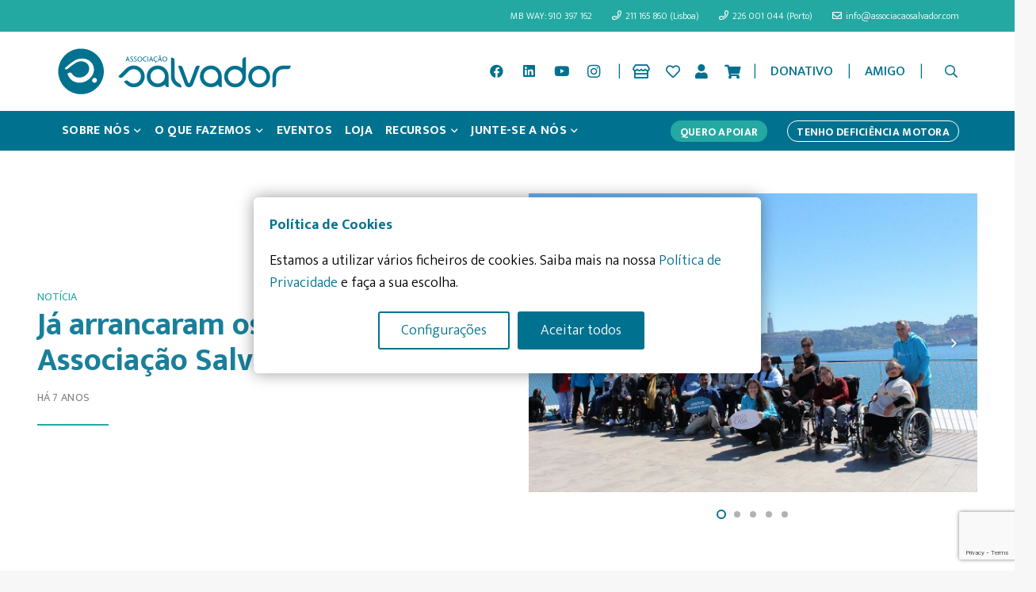

--- FILE ---
content_type: text/html; charset=UTF-8
request_url: https://associacaosalvador.com/ja-arrancaram-os-eventos-da-associacao-salvador/
body_size: 62080
content:
<!DOCTYPE HTML>
<html lang="pt-PT" prefix="og: https://ogp.me/ns#">
<head>
	<meta charset="UTF-8">
	<script type="text/javascript" data-gtm-cookies-scripts>window.dataLayer = window.dataLayer || [];
function gtag(){dataLayer.push(arguments);}
gtag('consent', 'default', {"analytics_storage":"denied","ad_storage":"denied","ad_user_data":"denied","ad_personalization":"denied"});

try {
  var consentPreferences = JSON.parse(localStorage.getItem('consent_preferences'));
  if (consentPreferences !== null) {
     gtag('consent', 'update', consentPreferences);
  }
} catch (error) {}
</script>

		<script>
			(function () {
					window._egoiaq = window._egoiaq || [];
					window._egoiaq.push(['setListId', 1]);
					
					var _mtm = window._mtm = window._mtm || [];
					_mtm.push({'mtm.startTime': (new Date().getTime()), 'event': 'mtm.Start'});
					var d=document, g=d.createElement('script'), s=d.getElementsByTagName('script')[0];
					g.type='text/javascript'; g.async=true; g.src='https://egoi.site/1347159_associacaosalvador.com.js';
					s.parentNode.insertBefore(g,s);
				}
			)();
		</script>

		

<!-- Search Engine Optimization by Rank Math - https://rankmath.com/ -->
<title>Já arrancaram os eventos da Associação Salvador! - Associação Salvador</title>
<meta name="description" content="No dia 15 de março foi dado o “pontapé de saída” dos eventos de convívio da Associação Salvador em 2019!Este primeiro evento foi de cariz cultural numa visita"/>
<meta name="robots" content="follow, index, max-snippet:-1, max-video-preview:-1, max-image-preview:large"/>
<link rel="canonical" href="https://associacaosalvador.com/ja-arrancaram-os-eventos-da-associacao-salvador/" />
<meta property="og:locale" content="pt_PT" />
<meta property="og:type" content="article" />
<meta property="og:title" content="Já arrancaram os eventos da Associação Salvador! - Associação Salvador" />
<meta property="og:description" content="No dia 15 de março foi dado o “pontapé de saída” dos eventos de convívio da Associação Salvador em 2019!Este primeiro evento foi de cariz cultural numa visita" />
<meta property="og:url" content="https://associacaosalvador.com/ja-arrancaram-os-eventos-da-associacao-salvador/" />
<meta property="og:site_name" content="Associação Salvador" />
<meta property="article:section" content="Sem categoria" />
<meta property="og:image" content="https://associacaosalvador.com/wp-content/uploads/2022/12/asalv_1200x630.jpg" />
<meta property="og:image:secure_url" content="https://associacaosalvador.com/wp-content/uploads/2022/12/asalv_1200x630.jpg" />
<meta property="og:image:width" content="1200" />
<meta property="og:image:height" content="630" />
<meta property="og:image:alt" content="Já arrancaram os eventos da Associação Salvador!" />
<meta property="og:image:type" content="image/jpeg" />
<meta property="article:published_time" content="2019-03-20T12:00:00+00:00" />
<meta name="twitter:card" content="summary_large_image" />
<meta name="twitter:title" content="Já arrancaram os eventos da Associação Salvador! - Associação Salvador" />
<meta name="twitter:description" content="No dia 15 de março foi dado o “pontapé de saída” dos eventos de convívio da Associação Salvador em 2019!Este primeiro evento foi de cariz cultural numa visita" />
<meta name="twitter:image" content="https://associacaosalvador.com/wp-content/uploads/2022/12/asalv_1200x630.jpg" />
<meta name="twitter:label1" content="Written by" />
<meta name="twitter:data1" content="assalvmid22" />
<meta name="twitter:label2" content="Time to read" />
<meta name="twitter:data2" content="1 minute" />
<script type="application/ld+json" class="rank-math-schema">{"@context":"https://schema.org","@graph":[{"@type":"Organization","@id":"https://associacaosalvador.com/#organization","name":"Associa\u00e7\u00e3o Salvador","url":"https://associacaosalvador.com","logo":{"@type":"ImageObject","@id":"https://associacaosalvador.com/#logo","url":"https://associacaosalvador.com/wp-content/uploads/2022/12/asalv_1080x1080.jpg","contentUrl":"https://associacaosalvador.com/wp-content/uploads/2022/12/asalv_1080x1080.jpg","caption":"Associa\u00e7\u00e3o Salvador","inLanguage":"pt-PT","width":"1080","height":"1080"}},{"@type":"WebSite","@id":"https://associacaosalvador.com/#website","url":"https://associacaosalvador.com","name":"Associa\u00e7\u00e3o Salvador","publisher":{"@id":"https://associacaosalvador.com/#organization"},"inLanguage":"pt-PT"},{"@type":"ImageObject","@id":"https://associacaosalvador.com/wp-content/uploads/2022/11/L08zbS8tME0zWnJTbS9tTTdTc2cuZi4veXFzZ2o3TUtNWm0vNHl6UXN5b3QzWm5Lai9wdlBzcW9MTHRXTlA.JPG","url":"https://associacaosalvador.com/wp-content/uploads/2022/11/L08zbS8tME0zWnJTbS9tTTdTc2cuZi4veXFzZ2o3TUtNWm0vNHl6UXN5b3QzWm5Lai9wdlBzcW9MTHRXTlA.JPG","width":"1200","height":"799","caption":"J\u00e1 arrancaram os eventos da Associa\u00e7\u00e3o Salvador!","inLanguage":"pt-PT"},{"@type":"WebPage","@id":"https://associacaosalvador.com/ja-arrancaram-os-eventos-da-associacao-salvador/#webpage","url":"https://associacaosalvador.com/ja-arrancaram-os-eventos-da-associacao-salvador/","name":"J\u00e1 arrancaram os eventos da Associa\u00e7\u00e3o Salvador! - Associa\u00e7\u00e3o Salvador","datePublished":"2019-03-20T12:00:00+00:00","dateModified":"2019-03-20T12:00:00+00:00","isPartOf":{"@id":"https://associacaosalvador.com/#website"},"primaryImageOfPage":{"@id":"https://associacaosalvador.com/wp-content/uploads/2022/11/L08zbS8tME0zWnJTbS9tTTdTc2cuZi4veXFzZ2o3TUtNWm0vNHl6UXN5b3QzWm5Lai9wdlBzcW9MTHRXTlA.JPG"},"inLanguage":"pt-PT"},{"@type":"Person","@id":"https://associacaosalvador.com/author/assalvmid22/","name":"assalvmid22","url":"https://associacaosalvador.com/author/assalvmid22/","image":{"@type":"ImageObject","@id":"https://secure.gravatar.com/avatar/de30a8069ba7364f563c8ccdf83b117f?s=96&amp;d=mm&amp;r=g","url":"https://secure.gravatar.com/avatar/de30a8069ba7364f563c8ccdf83b117f?s=96&amp;d=mm&amp;r=g","caption":"assalvmid22","inLanguage":"pt-PT"},"sameAs":["https://associacaosalvador.com"],"worksFor":{"@id":"https://associacaosalvador.com/#organization"}},{"@type":"BlogPosting","headline":"J\u00e1 arrancaram os eventos da Associa\u00e7\u00e3o Salvador! - Associa\u00e7\u00e3o Salvador","datePublished":"2019-03-20T12:00:00+00:00","dateModified":"2019-03-20T12:00:00+00:00","articleSection":"Sem categoria","author":{"@id":"https://associacaosalvador.com/author/assalvmid22/","name":"assalvmid22"},"publisher":{"@id":"https://associacaosalvador.com/#organization"},"description":"No dia 15 de mar\u00e7o foi dado o \u201cpontap\u00e9 de sa\u00edda\u201d dos eventos de conv\u00edvio da Associa\u00e7\u00e3o Salvador em 2019!Este primeiro evento foi de cariz cultural numa visita","name":"J\u00e1 arrancaram os eventos da Associa\u00e7\u00e3o Salvador! - Associa\u00e7\u00e3o Salvador","@id":"https://associacaosalvador.com/ja-arrancaram-os-eventos-da-associacao-salvador/#richSnippet","isPartOf":{"@id":"https://associacaosalvador.com/ja-arrancaram-os-eventos-da-associacao-salvador/#webpage"},"image":{"@id":"https://associacaosalvador.com/wp-content/uploads/2022/11/L08zbS8tME0zWnJTbS9tTTdTc2cuZi4veXFzZ2o3TUtNWm0vNHl6UXN5b3QzWm5Lai9wdlBzcW9MTHRXTlA.JPG"},"inLanguage":"pt-PT","mainEntityOfPage":{"@id":"https://associacaosalvador.com/ja-arrancaram-os-eventos-da-associacao-salvador/#webpage"}}]}</script>
<!-- /Rank Math WordPress SEO plugin -->

<link rel='dns-prefetch' href='//associacaosalvador.com' />
<link rel='dns-prefetch' href='//www.googletagmanager.com' />
<link rel='dns-prefetch' href='//public-assets.tagconcierge.com' />
<link rel='dns-prefetch' href='//maps.googleapis.com' />
<link rel='dns-prefetch' href='//fonts.googleapis.com' />
<link rel="alternate" type="application/rss+xml" title="Associação Salvador &raquo; Feed" href="https://associacaosalvador.com/feed/" />
<link rel="alternate" type="application/rss+xml" title="Associação Salvador &raquo; Feed de comentários" href="https://associacaosalvador.com/comments/feed/" />
<link rel="alternate" type="application/rss+xml" title="Feed de comentários de Associação Salvador &raquo; Já arrancaram os eventos da Associação Salvador!" href="https://associacaosalvador.com/ja-arrancaram-os-eventos-da-associacao-salvador/feed/" />
<meta name="viewport" content="width=device-width, initial-scale=1">
<meta name="SKYPE_TOOLBAR" content="SKYPE_TOOLBAR_PARSER_COMPATIBLE">
<meta name="theme-color" content="#f5f5f5">
<meta property="og:title" content="Já arrancaram os eventos da Associação Salvador! - Associação Salvador">
<meta property="og:url" content="https://associacaosalvador.com/ja-arrancaram-os-eventos-da-associacao-salvador/">
<meta property="og:locale" content="pt_PT">
<meta property="og:site_name" content="Associação Salvador">
<meta property="og:type" content="article">
<meta property="og:image" content="https://associacaosalvador.com/wp-content/uploads/2022/11/L08zbS8tME0zWnJTbS9tTTdTc2cuZi4veXFzZ2o3TUtNWm0vNHl6UXN5b3QzWm5Lai9wdlBzcW9MTHRXTlA.JPG" itemprop="image">
<script>
window._wpemojiSettings = {"baseUrl":"https:\/\/s.w.org\/images\/core\/emoji\/14.0.0\/72x72\/","ext":".png","svgUrl":"https:\/\/s.w.org\/images\/core\/emoji\/14.0.0\/svg\/","svgExt":".svg","source":{"concatemoji":"https:\/\/associacaosalvador.com\/wp-includes\/js\/wp-emoji-release.min.js?ver=6.4.2"}};
/*! This file is auto-generated */
!function(i,n){var o,s,e;function c(e){try{var t={supportTests:e,timestamp:(new Date).valueOf()};sessionStorage.setItem(o,JSON.stringify(t))}catch(e){}}function p(e,t,n){e.clearRect(0,0,e.canvas.width,e.canvas.height),e.fillText(t,0,0);var t=new Uint32Array(e.getImageData(0,0,e.canvas.width,e.canvas.height).data),r=(e.clearRect(0,0,e.canvas.width,e.canvas.height),e.fillText(n,0,0),new Uint32Array(e.getImageData(0,0,e.canvas.width,e.canvas.height).data));return t.every(function(e,t){return e===r[t]})}function u(e,t,n){switch(t){case"flag":return n(e,"\ud83c\udff3\ufe0f\u200d\u26a7\ufe0f","\ud83c\udff3\ufe0f\u200b\u26a7\ufe0f")?!1:!n(e,"\ud83c\uddfa\ud83c\uddf3","\ud83c\uddfa\u200b\ud83c\uddf3")&&!n(e,"\ud83c\udff4\udb40\udc67\udb40\udc62\udb40\udc65\udb40\udc6e\udb40\udc67\udb40\udc7f","\ud83c\udff4\u200b\udb40\udc67\u200b\udb40\udc62\u200b\udb40\udc65\u200b\udb40\udc6e\u200b\udb40\udc67\u200b\udb40\udc7f");case"emoji":return!n(e,"\ud83e\udef1\ud83c\udffb\u200d\ud83e\udef2\ud83c\udfff","\ud83e\udef1\ud83c\udffb\u200b\ud83e\udef2\ud83c\udfff")}return!1}function f(e,t,n){var r="undefined"!=typeof WorkerGlobalScope&&self instanceof WorkerGlobalScope?new OffscreenCanvas(300,150):i.createElement("canvas"),a=r.getContext("2d",{willReadFrequently:!0}),o=(a.textBaseline="top",a.font="600 32px Arial",{});return e.forEach(function(e){o[e]=t(a,e,n)}),o}function t(e){var t=i.createElement("script");t.src=e,t.defer=!0,i.head.appendChild(t)}"undefined"!=typeof Promise&&(o="wpEmojiSettingsSupports",s=["flag","emoji"],n.supports={everything:!0,everythingExceptFlag:!0},e=new Promise(function(e){i.addEventListener("DOMContentLoaded",e,{once:!0})}),new Promise(function(t){var n=function(){try{var e=JSON.parse(sessionStorage.getItem(o));if("object"==typeof e&&"number"==typeof e.timestamp&&(new Date).valueOf()<e.timestamp+604800&&"object"==typeof e.supportTests)return e.supportTests}catch(e){}return null}();if(!n){if("undefined"!=typeof Worker&&"undefined"!=typeof OffscreenCanvas&&"undefined"!=typeof URL&&URL.createObjectURL&&"undefined"!=typeof Blob)try{var e="postMessage("+f.toString()+"("+[JSON.stringify(s),u.toString(),p.toString()].join(",")+"));",r=new Blob([e],{type:"text/javascript"}),a=new Worker(URL.createObjectURL(r),{name:"wpTestEmojiSupports"});return void(a.onmessage=function(e){c(n=e.data),a.terminate(),t(n)})}catch(e){}c(n=f(s,u,p))}t(n)}).then(function(e){for(var t in e)n.supports[t]=e[t],n.supports.everything=n.supports.everything&&n.supports[t],"flag"!==t&&(n.supports.everythingExceptFlag=n.supports.everythingExceptFlag&&n.supports[t]);n.supports.everythingExceptFlag=n.supports.everythingExceptFlag&&!n.supports.flag,n.DOMReady=!1,n.readyCallback=function(){n.DOMReady=!0}}).then(function(){return e}).then(function(){var e;n.supports.everything||(n.readyCallback(),(e=n.source||{}).concatemoji?t(e.concatemoji):e.wpemoji&&e.twemoji&&(t(e.twemoji),t(e.wpemoji)))}))}((window,document),window._wpemojiSettings);
</script>
<link rel='stylesheet' id='vc_extensions_admin_carouselgallery-css' href='https://associacaosalvador.com/wp-content/plugins/vc-extensions-carousel/css/admin_icon.css?ver=6.4.2' media='all' />
<style id='wp-emoji-styles-inline-css'>

	img.wp-smiley, img.emoji {
		display: inline !important;
		border: none !important;
		box-shadow: none !important;
		height: 1em !important;
		width: 1em !important;
		margin: 0 0.07em !important;
		vertical-align: -0.1em !important;
		background: none !important;
		padding: 0 !important;
	}
</style>
<link rel='stylesheet' id='jquery-ui-css' href='https://associacaosalvador.com/wp-content/plugins/advance-search/inc/common/css/jquery-ui.css?ver=1.1.6' media='all' />
<link rel='stylesheet' id='font-awesome.min-css' href='https://associacaosalvador.com/wp-content/plugins/advance-search/assets/css/font-awesome.min.css?ver=1.1.6' media='all' />
<link rel='stylesheet' id='advance-search-css' href='https://associacaosalvador.com/wp-content/plugins/advance-search/inc/common/css/advance-search-common.css?ver=1.1.6' media='all' />
<link rel='stylesheet' id='pb_animate-css' href='https://associacaosalvador.com/wp-content/plugins/ays-popup-box/public/css/animate.css?ver=4.0.5' media='all' />
<link rel='stylesheet' id='gtm-consent-mode-banner-css' href='https://public-assets.tagconcierge.com/consent-banner/1.2.3/styles/light.css?ver=6.4.2' media='all' />
<link rel='stylesheet' id='dashicons-css' href='https://associacaosalvador.com/wp-includes/css/dashicons.min.css?ver=6.4.2' media='all' />
<link rel='stylesheet' id='egoi-for-wp-css' href='https://associacaosalvador.com/wp-content/plugins/smart-marketing-for-wp/public/css/egoi-for-wp-public.css?ver=5.0.0' media='' />
<style id='woocommerce-inline-inline-css'>
.woocommerce form .form-row .required { visibility: visible; }
</style>
<link rel='stylesheet' id='rt-wls-css' href='https://associacaosalvador.com/wp-content/plugins/wp-logo-showcase/assets/css/wplogoshowcase.css?ver=2.5.6' media='all' />
<link rel='preload' as='font' type='font/woff2' crossorigin='anonymous' id='tinvwl-webfont-font-css' href='https://associacaosalvador.com/wp-content/plugins/ti-woocommerce-wishlist/assets/fonts/tinvwl-webfont.woff2?ver=xu2uyi' media='all' />
<link rel='stylesheet' id='tinvwl-webfont-css' href='https://associacaosalvador.com/wp-content/plugins/ti-woocommerce-wishlist/assets/css/webfont.min.css?ver=2.8.0' media='all' />
<link rel='stylesheet' id='tinvwl-css' href='https://associacaosalvador.com/wp-content/plugins/ti-woocommerce-wishlist/assets/css/public.min.css?ver=2.8.0' media='all' />
<link rel='stylesheet' id='custom-style-css' href='https://associacaosalvador.com/wp-content/themes/associacaosalvador/custom-styles.css?v=122&#038;ver=1.2.0' media='all' />
<link rel='stylesheet' id='us-fonts-css' href='https://fonts.googleapis.com/css?family=Open+Sans%3A400%7CMukta%3A500%2C300%2C700%2C400&#038;display=swap&#038;ver=6.4.2' media='all' />
<link rel='stylesheet' id='cptemplates-dsv-acf-google-maps-css' href='https://associacaosalvador.com/wp-content/plugins/custom-page-templates/assets/css/acf-google-maps.css?ver=3.1.3' media='all' />
<link rel='stylesheet' id='cptemplates-css' href='https://associacaosalvador.com/wp-content/plugins/custom-page-templates/assets/css/frontend.css?ver=3.1.3' media='all' />
<link rel='stylesheet' id='dhvc-form-font-awesome-css' href='https://associacaosalvador.com/wp-content/plugins/dhvc-form/assets/fonts/font-awesome/css/font-awesome.min.css?ver=4.1.0' media='all' />
<link rel='stylesheet' id='dhvc-form-css' href='https://associacaosalvador.com/wp-content/plugins/dhvc-form/assets/css/style.css?ver=2.3.6' media='all' />
<link rel='stylesheet' id='us-style-css' href='//associacaosalvador.com/wp-content/themes/Impreza/css/style.min.css?ver=8.20' media='all' />
<link rel='stylesheet' id='us-woocommerce-css' href='//associacaosalvador.com/wp-content/themes/Impreza/common/css/plugins/woocommerce.min.css?ver=8.20' media='all' />
<link rel='stylesheet' id='theme-style-css' href='//associacaosalvador.com/wp-content/themes/associacaosalvador/style.css?ver=8.20' media='all' />
<link rel='stylesheet' id='bsf-Defaults-css' href='https://associacaosalvador.com/wp-content/uploads/smile_fonts/Defaults/Defaults.css?ver=3.19.11' media='all' />
<script id="woocommerce-google-analytics-integration-gtag-js-after">
/* Google Analytics for WooCommerce (gtag.js) */
					window.dataLayer = window.dataLayer || [];
					function gtag(){dataLayer.push(arguments);}
					// Set up default consent state.
					for ( const mode of [{"analytics_storage":"denied","ad_storage":"denied","ad_user_data":"denied","ad_personalization":"denied","region":["AT","BE","BG","HR","CY","CZ","DK","EE","FI","FR","DE","GR","HU","IS","IE","IT","LV","LI","LT","LU","MT","NL","NO","PL","PT","RO","SK","SI","ES","SE","GB","CH"]}] || [] ) {
						gtag( "consent", "default", { "wait_for_update": 500, ...mode } );
					}
					gtag("js", new Date());
					gtag("set", "developer_id.dOGY3NW", true);
					gtag("config", "G-S9QBD9R5KW", {"track_404":false,"allow_google_signals":false,"logged_in":false,"linker":{"domains":[],"allow_incoming":false},"custom_map":{"dimension1":"logged_in"}});
</script>
<script id="canvas-loader-js-extra">
var egoi_config_ajax_object_core = {"ajax_url":"https:\/\/associacaosalvador.com\/wp-admin\/admin-ajax.php","ajax_nonce":"3d93475894"};
</script>
<script src="https://associacaosalvador.com/wp-content/plugins/smart-marketing-for-wp/admin/js/egoi-for-wp-canvas.js?ver=5.0.0" id="canvas-loader-js"></script>
<script src="https://associacaosalvador.com/wp-includes/js/jquery/jquery.min.js?ver=3.7.1" id="jquery-core-js"></script>
<script src="https://associacaosalvador.com/wp-content/plugins/advance-search/inc/frontend/js/advance-search-frontend.js?ver=1.1.6" id="advance-search-js"></script>
<script id="ays-pb-js-extra">
var pbLocalizeObj = {"seconds":"seconds","thisWillClose":"This will close in","icons":{"close_icon":"<svg class=\"ays_pb_material_close_icon\" xmlns=\"https:\/\/www.w3.org\/2000\/svg\" height=\"36px\" viewBox=\"0 0 24 24\" width=\"36px\" fill=\"#000000\" alt=\"Pop-up Close\"><path d=\"M0 0h24v24H0z\" fill=\"none\"\/><path d=\"M19 6.41L17.59 5 12 10.59 6.41 5 5 6.41 10.59 12 5 17.59 6.41 19 12 13.41 17.59 19 19 17.59 13.41 12z\"\/><\/svg>","close_circle_icon":"<svg class=\"ays_pb_material_close_circle_icon\" xmlns=\"https:\/\/www.w3.org\/2000\/svg\" height=\"24\" viewBox=\"0 0 24 24\" width=\"36\" alt=\"Pop-up Close\"><path d=\"M0 0h24v24H0z\" fill=\"none\"\/><path d=\"M12 2C6.47 2 2 6.47 2 12s4.47 10 10 10 10-4.47 10-10S17.53 2 12 2zm5 13.59L15.59 17 12 13.41 8.41 17 7 15.59 10.59 12 7 8.41 8.41 7 12 10.59 15.59 7 17 8.41 13.41 12 17 15.59z\"\/><\/svg>","volume_up_icon":"<svg class=\"ays_pb_fa_volume\" xmlns=\"https:\/\/www.w3.org\/2000\/svg\" height=\"24\" viewBox=\"0 0 24 24\" width=\"36\"><path d=\"M0 0h24v24H0z\" fill=\"none\"\/><path d=\"M3 9v6h4l5 5V4L7 9H3zm13.5 3c0-1.77-1.02-3.29-2.5-4.03v8.05c1.48-.73 2.5-2.25 2.5-4.02zM14 3.23v2.06c2.89.86 5 3.54 5 6.71s-2.11 5.85-5 6.71v2.06c4.01-.91 7-4.49 7-8.77s-2.99-7.86-7-8.77z\"\/><\/svg>","volume_mute_icon":"<svg xmlns=\"https:\/\/www.w3.org\/2000\/svg\" height=\"24\" viewBox=\"0 0 24 24\" width=\"24\"><path d=\"M0 0h24v24H0z\" fill=\"none\"\/><path d=\"M7 9v6h4l5 5V4l-5 5H7z\"\/><\/svg>"}};
</script>
<script src="https://associacaosalvador.com/wp-content/plugins/ays-popup-box/public/js/ays-pb-public.js?ver=4.0.5" id="ays-pb-js"></script>
<script src="https://public-assets.tagconcierge.com/consent-banner/1.2.3/cb.min.js?ver=6.4.2" id="gtm-consent-mode-banner-js"></script>
<script id="gtm-consent-mode-banner-js-after">
var config = {"display":{"mode":"modal","wall":false},"consent_types":[{"name":"analytics_storage","title":"Armazenamento anal\u00edtico","description":"Permite o armazenamento, como cookies, relacionado com an\u00e1lises (por exemplo, dura\u00e7\u00e3o da visita, mas nunca dados pessoais).","default":"denied"},{"name":"ad_storage","title":"Armazenamento de an\u00fancios","description":"Permite o armazenamento, como cookies, relacionado com publicidade.","default":"denied"},{"name":"ad_user_data","title":"Dados do utilizador","description":"Define o consentimento para o envio de dados do utilizador para o Google para fins de publicidade online.","default":"denied"},{"name":"ad_personalization","title":"Personaliza\u00e7\u00e3o","description":"Define o consentimento para publicidade personalizada.","default":"denied"}],"modal":{"title":"Pol\u00edtica de Cookies","description":"Estamos a utilizar v\u00e1rios ficheiros de cookies. Saiba mais na nossa [Pol\u00edtica de Privacidade](https:\/\/associacaosalvador.com\/politica-de-privacidade\/) e fa\u00e7a a sua escolha.","buttons":{"accept":"Aceitar todos","settings":"Configura\u00e7\u00f5es","reject":""}},"settings":{"title":"Configura\u00e7\u00f5es de Cookies","description":"Para lhe proporcionar a melhor experi\u00eancia, utiliz\u00e1mos v\u00e1rios cookies.","buttons":{"save":"Guardar defini\u00e7\u00f5es","close":"","reject":"Rejeitar","accept":"Aceitar todos"}}};
  cookiesBannerJs(
    function() {
      try {
        var consentPreferences = JSON.parse(localStorage.getItem('consent_preferences'));
        return consentPreferences;
      } catch (error) {
        return null;
      }
    },
    function(consentPreferences) {
      gtag('consent', 'update', consentPreferences);
      localStorage.setItem('consent_preferences', JSON.stringify(consentPreferences));
    },
    config
  );
</script>
<script></script><link rel="https://api.w.org/" href="https://associacaosalvador.com/wp-json/" /><link rel="alternate" type="application/json" href="https://associacaosalvador.com/wp-json/wp/v2/posts/11001" /><link rel="EditURI" type="application/rsd+xml" title="RSD" href="https://associacaosalvador.com/xmlrpc.php?rsd" />
<meta name="generator" content="WordPress 6.4.2" />
<link rel='shortlink' href='https://associacaosalvador.com/?p=11001' />
<link rel="alternate" type="application/json+oembed" href="https://associacaosalvador.com/wp-json/oembed/1.0/embed?url=https%3A%2F%2Fassociacaosalvador.com%2Fja-arrancaram-os-eventos-da-associacao-salvador%2F" />
<link rel="alternate" type="text/xml+oembed" href="https://associacaosalvador.com/wp-json/oembed/1.0/embed?url=https%3A%2F%2Fassociacaosalvador.com%2Fja-arrancaram-os-eventos-da-associacao-salvador%2F&#038;format=xml" />
<!-- Google Tag Manager -->
<script>(function(w,d,s,l,i){w[l]=w[l]||[];w[l].push({'gtm.start':
new Date().getTime(),event:'gtm.js'});var f=d.getElementsByTagName(s)[0],
j=d.createElement(s),dl=l!='dataLayer'?'&l='+l:'';j.async=true;j.src=
'https://www.googletagmanager.com/gtm.js?id='+i+dl;f.parentNode.insertBefore(j,f);
})(window,document,'script','dataLayer','GTM-5XC3BGD');</script>
<!-- End Google Tag Manager -->


<!-- Connected Sites -->
<script>
if(window._mtmReady){ 
 console.error('Connected sites script already loaded. You might have it dupplicated.'); 
} else { 
window._mtmReady=true; 
var _mtm = window._mtm = window._mtm || [];
_mtm.push({'mtm.startTime': (new Date().getTime()), 'event': 'mtm.Start'});
var d=document, g=d.createElement('script'), s=d.getElementsByTagName('script')[0];
g.async=true; g.src='https://egoi.site/1347159_associacaosalvador.com.js'; 
s.parentNode.insertBefore(g,s);
}
</script>
<!-- End Connected Sites -->

<script>

jQuery ( function($) {
	$('#mecenas .w-tabs-section').each(function(){
		$(this).addClass('customtabs');
	});
	if($('.woocommerce-checkout').length>0){
	$('.woocommerce-additional-fields #egoi_newsletter_active_field').remove();
	 /*$(document).ajaxComplete(function(){
		if($('#egoi_newsletter_active_field').length==0)
	$('.woocommerce-terms-and-conditions-wrapper').append('<p class="form-row input-checkbox egoi-custom-checkbox" id="egoi_newsletter_active_field" data-priority=""><span class="woocommerce-input-wrapper"><label class="checkbox ">						<input type="checkbox" class="input-checkbox " name="egoi_newsletter_active" id="egoi_newsletter_active" value="1"> Subscrever newsletter <span class="optional">(opcional)</span></label></span></p>');
		}); */
		
		setTimeout(function(){
	  $('#billing_address_1_field label').text('Morada de Faturação *');
		
			},500);
	}
	
$('.return-to-shop').insertAfter('.woocommerce-order-overview.woocommerce-thankyou-order-details.order_details')

});
	
	
jQuery(document).ready(function($) {
  $(".w-filter-item-value:contains('Semana Gastronómica Solidária')").hide();
	
});
	
jQuery(document).ready(function($) {
  // Capturando o botão
  $('.button.dhvc-form-submit').click(function(event) {
    var form = $('#dhvcform-1168 .dhvc-form-inner');
    
    // Esperando 5 segundos e, em seguida, escondendo o formulário
    setTimeout(function() {
      form.hide(); // Esconde o formulário
    }, 3000);
  });
});

</script>
<style>	
	#payment ul {
    visibility: hidden;
    height: 1px;
}
.customtabs:not(.active) {
	display: block !important;
	height:1px !important;
	overflow:hidden;
}
	#mecenas .w-tabs-sections {
	position: relative;
	min-height: 112px !important;
}

.box-videos {
    padding-top: 4rem;
}
p#billing_nif_field {
    width: 100%;
    margin-bottom: 29px;
}
	
	
	
/* Novas Aleterações */
.woocommerce-cart .cart-collaterals .woocommerce-shipping-destination, .woocommerce-cart .cart-collaterals .woocommerce-shipping-calculator {
  display: none;
}
.woocommerce-additional-fields__field-wrapper .optional {
  display: none;
}	
	
	
.return-to-shop {
  padding-top: 20px;
}	

	
.qmn_mc_answer_wrap {
    display: flex !important;
    align-items: flex-start !important;
}
.qmn_quiz_radio {
    margin-top: 2px !important;
}	
	
.qsm-input-label {
    text-align: left;
}	
	
</style>		<script id="us_add_no_touch">
			if ( ! /Android|webOS|iPhone|iPad|iPod|BlackBerry|IEMobile|Opera Mini/i.test( navigator.userAgent ) ) {
				var root = document.getElementsByTagName( 'html' )[ 0 ]
				root.className += " no-touch";
			}
		</script>
			<noscript><style>.woocommerce-product-gallery{ opacity: 1 !important; }</style></noscript>
	<meta name="generator" content="Powered by WPBakery Page Builder - drag and drop page builder for WordPress."/>
<script>			console.log('Inside Script');
			const queryString = window.location.search;
			var urlParams_here = new URLSearchParams(queryString);

			let amountVar = urlParams_here.get('amount');
			let oppVar = encodeURIComponent(urlParams_here.get('metadata_opportunity_no'));
			let oppVar2 = encodeURIComponent(urlParams_here.get('metadata.opportunity_no'));
			let tokenVar = encodeURIComponent(urlParams_here.get('urltoken'));
			let langVar = encodeURIComponent(urlParams_here.get('lang'));
			let paymentMethVar = encodeURIComponent(urlParams_here.get('paymentschema'));

			paymentMethVar = `paymentschema=${paymentMethVar}`;
			langVar = `lang=${langVar}`;

			let oppId = '';

			if( oppVar != 'null' && oppVar != '' ){
			   oppId = oppVar;
			} else {
				oppId = oppVar2;
			}
			console.log('oppId: ' + oppId);
			let urlFinal= ``;

			var theLanguage = document.documentElement.lang

			

			
/*

			if ((tokenVar) && (theLanguage === "en-US")){
				urlFinal= `https://webasalvadorthinkpaywebappstgweb.azurewebsites.net/en/Checkout/Checkout?Currency=EUR&metadata_merchant=asalvador&metadata_opportunity_no=${oppVar}&Amount=${amountVar}&urltoken=${tokenVar}`;
				} else if ((tokenVar) && (theLanguage === "pt-pt")) {
				urlFinal= `https://webasalvadorthinkpaywebappstgweb.azurewebsites.net/pt/Checkout/Checkout?Currency=EUR&metadata.merchant=asalvador&metadata.opportunity_no=${oppVar}&Amount=${amountVar}&UrlToken=${tokenVar}`;
				} else if (theLanguage === "en-US") {
				urlFinal= `/erro-pagamento`;
				} else {
				urlFinal= `/erro-de-pagamento`;
						};
					};

				*/

			if (amountVar && oppId) {
				if(theLanguage === "en-US"){
				urlFinal= `https://pagamentos.associacaosalvador.com/en/?currency=EUR&metadata.merchant=asalvador&metadata.opportunity_no=${oppId}&metadata_opportunity_no=${oppId}&amount=${amountVar}&urltoken=${tokenVar}&${paymentMethVar}&${langVar}`;
				} else {
				urlFinal= `https://pagamentos.associacaosalvador.com/?currency=EUR&metadata.merchant=asalvador&metadata.opportunity_no=${oppId}&metadata_opportunity_no=${oppId}&amount=${amountVar}&urltoken=${tokenVar}&${paymentMethVar}&${langVar}`;
						};
			} else {
				if(theLanguage === "en-US"){
				urlFinal= `/en/erro-pagamento`;
				} else {
				urlFinal= `/erro-de-pagamento`;
						};
					};


				console.log('urlFinal:' + urlFinal);
				window.onload = function(){
				 setTimeout(function(){
				   document.getElementById('thinkland').src = urlFinal;
				 }, 500);
				};
</script><script>jQuery(document).ready(function($) {
    // Verifica se há um produto na página atual e se tem a categoria "product_cat-semana-gastronomica-solidaria"
    if ( $('body').hasClass('single-product') && $('main').hasClass('product_cat-semana-gastronomica-solidaria') ) {
        $('.w-text a[href="/loja/"]').attr('href', 'https://associacaosalvador.com/semana-gastronomica-solidaria/');
    }
});
// add_filter: woocommerce_return_to_shop_redirect</script><link rel="icon" href="https://associacaosalvador.com/wp-content/uploads/2022/05/asalv_favicon-150x150.png" sizes="32x32" />
<link rel="icon" href="https://associacaosalvador.com/wp-content/uploads/2022/05/asalv_favicon-300x300.png" sizes="192x192" />
<link rel="apple-touch-icon" href="https://associacaosalvador.com/wp-content/uploads/2022/05/asalv_favicon-300x300.png" />
<meta name="msapplication-TileImage" content="https://associacaosalvador.com/wp-content/uploads/2022/05/asalv_favicon-300x300.png" />
		<style id="wp-custom-css">
			/*salvador*/

/* general lettering & page layout configuration */

body, h1, h2, h3, h4, h5, h6, p {
    font-family: Mukta, Arial, Helvetica, sans-serif;
    padding: 10px 0;
}

p, ul, ol, h2, h5 {
    margin: 0px auto !important;
}

.transparent-block {
    background-color: rgba(0, 93, 118, 	.85) !important;
}

.card__title {
	color: #22A9A2;
	margin-bottom: 0 !important;
}

.card {
	border: none;
}

.cta-button a {
	border-radius: 100px !important;
	box-shadow: 5px 5px 10px #888888;
}

.no-padding-bottom {
	padding-bottom: 0;
}

.no-padding-top{
	padding-top: 0;
}

code {
	font-family: mukta;
	background-color: white;
	color: black;
	border: none;
}

.inline-logo p, .inline-logo figure{
	display: inline ;
}

/* end general lettering & page layout configuration */

/*  section numbers - infografico  */
.has-background {
  padding: 20px
}

.numbers-row {
  margin: 0 auto;
  max-width: 700px
}


/*  end section numbers - infografico  */






iframe[src$="?" i] {
  display: none !important;
}
iframe[src$="/Checkout" i] {
  display: none !important;
}

/* formularios */




/* formulario donativos*/
.wsf-form .form-placeholder {
  background-color: white;
  color: #22A9A2;
  padding: 20px 20px 20px 20px;
  justify-content: center;
  max-width: 450px;
}
/* end formulario donativos*/


/* formulario ceo*/
.form-placeholder-ceo {
  background-color: #22A9A2;
  color: white;
  padding: 40px 20px 20px 20px;
  justify-content: center;
}

#form-ceo {
  background-color: #E9F7F6 !important;
  padding: 15px !important;
}
/* end formulario ceo*/

/*pagina de pagamentos */

.page-id-857 .wpml-ls-native, .page-id-872 .wpml-ls-native {
	display: none !important;
}

.wsf-form .wsf-tile {
  margin: 10px 0 !important;
	padding-left: 0px !important;
	padding-right: 0px !important;
}

.wsf-form .consentimento-informado {
   padding: 0 !important;
}

.wsf-form .privacy-policy-text {
  background-color: #E9E9E9;
  padding: 10px !important;
  margin-bottom: 10px !important;
}

.wsf-form .privacy-policy-text p {
  margin: 0;
  line-height: 1rem;
}

.wsf-form  button, .wsf-button.wsf-button-full {
  font-size: 1.09em;
  min-height: 30px !important;
	text-transform:uppercase;
	font-weight: 600;
}


/*
 * 
 * 
.wsf-form button[type=submit]{
	border-radius: 0px !important;
}

*/
.wsf-form .button-return {
  background-color: transparent !important;
  border: solid 1px #006978 !important;
  color: #006978 !important;
  font-weight: normal !important;
}

.wsf-form input, .wsf-form select {
  border: solid 1px #E5E5E5 !important;
}

/* secção valores */


.wsf-form .valores label {
  width: 120px !important;
  line-height: 35px !important;
  border: none;
	min-height: 70px !important;
  color: white !important;
  font-size: 22px !important;
}

.section-amount label {
  min-width: 75px !important;
  font-weight: 500 !important;
  min-height: 60px;
  padding: 15px 0 0 0 !important;
}

/*
.section-amount input[type=radio].wsf-field.wsf-button+label.wsf-label {
  border-radius: 0px !important;
}
*/

.outra-quantia {
  text-align: center !important;
  color: white;
  background-color: #CECED2;
	border-radius: 20px !important;
}

.other-amount-active {
  background-color: #358591 !important;
  color: white;
  transition: background-color 200ms ease-in-out, border-color 200ms ease-in-out, color 200ms ease-in-out;
}

.birthday-label p{
  padding-bottom: 0 !important;
}

/*
 * 
 * end botoes valores
 * */

/* responsive*/

@media only screen and (min-width: 600px) {
	.numbers-data {
  	padding: 0 20px 0 0;
		border-right: 1px solid white !important;
  }
}

@media only screen and (max-width: 600px) {
  .numbers-data-2 {
		padding-right: 40px !important;
    }
	.form-placeholder-ceo {
		margin-top: 50px;
	}
	.ceo-form-logo {
		display: relative;
		margin-top: -10px !important;
		margin-left: calc(50% - 50px) !important;
	}
}

@media only screen and (min-width: 767px) {

  .outra-quantia {
  	position: absolute !important;
    top: 10px;
    left: 77% !important;
    width: 120px !important;
    max-height: 70px;
    border-radius: 0px;
    margin: 0 0 0 0 !important;
    text-align: center !important;
    padding: 10px 0 17px 0;
  }

  .outra-quantia label {
		padding: 5px 0 0 0 !important;
		margin: -9px;
		font-size: 17px !important;
		font-weight: 600;
	}
  .outra-quantia input {
		display: flex;
		padding: 0 !important;
		height: 25px !important;
		margin-top: -34% !important;
		margin-left: 10% !important;
		max-width: 80%;
	}
}


@media only screen and (max-width: 720px) {
	.section-amount label {
		width: 100% !important;
	}	
  .outra-quantia {
		height: 75px;
	}
  .outra-quantia label {
			top: calc(-1% + 10px);
		color: white;
		max-width: 50%;
		font-size: 20px !important;
		position: relative !important;
	}
	.outra-quantia input {
		max-width: 45% !important;
		font-size: 20px !important;
		position: absolute !important;
		top: calc(-1% + 19px);
	}
	.valores label{
		min-width: 100% !important;		
	}
}

/*
	.section-amount .valores{ 
	padding: 0 25px 0 10px;
}

.section-amount .wsf-tile {
	display: none !important;
	font-size: 20px !important;
	min-width: 1000% !important;
	font-weight: 500 !important;
	min-height: 60px;
	padding: 15px 0 0 0 !important;
	
}
.section-amount input[type=radio].wsf-field.wsf-button + label.wsf-label {
	border-radius: 0px !important;
}
.outra-quantia {
		position: absolute !important;
		margin-left: 4px !important;
		width: 75px !important;
		max-height: 60px;
		border-radius: 0px;
		background-color: #CECED2;
		margin: 0 0 0 0 !important;
		text-align: center !important;
}
*/


/*
 * 
 * outra quantia
 * */

/* 
 *
 *faqs
 *
 */

.salvador-faqs {
	padding: 20px 50px;
}

.salvador-faqs h5 {
	padding: 10px 0;
}

.accordion-buttons {
	display: inline-block;
	width: 36px;
	line-height: 28px;
	background-color: #00718f;
	border: 4px solid #fff;
	margin-right: 10px;
	text-align: center;
	border-radius: 100px;
	box-shadow: 0 0 16px 0 rgb(0 0 0 / 20%);
}

.c-accordion__title:after {
	display: none;
}

/* 
 *
 *end faqs
 *
 */


/*
 * 
 * theme adaptations
 * 
 * */


.form-logo {
	position: absolute;
	background: white;
	padding: 20px 30px;
	margin-top: -50px;
	border-radius: 500px;
	left: 61%;
}

.ceo-form-logo {
	position: absolute;
	background: white;
	padding: 20px 16px;
	margin-top: -60px;
	border-radius: 500px;
	margin-left: 220px;
}
		</style>
		<noscript><style> .wpb_animate_when_almost_visible { opacity: 1; }</style></noscript>		<style id="us-icon-fonts">@font-face{font-display:block;font-style:normal;font-family:"fontawesome";font-weight:900;src:url("//associacaosalvador.com/wp-content/themes/Impreza/fonts/fa-solid-900.woff2?ver=8.20") format("woff2"),url("//associacaosalvador.com/wp-content/themes/Impreza/fonts/fa-solid-900.woff?ver=8.20") format("woff")}.fas{font-family:"fontawesome";font-weight:900}@font-face{font-display:block;font-style:normal;font-family:"fontawesome";font-weight:400;src:url("//associacaosalvador.com/wp-content/themes/Impreza/fonts/fa-regular-400.woff2?ver=8.20") format("woff2"),url("//associacaosalvador.com/wp-content/themes/Impreza/fonts/fa-regular-400.woff?ver=8.20") format("woff")}.far{font-family:"fontawesome";font-weight:400}@font-face{font-display:block;font-style:normal;font-family:"fontawesome";font-weight:300;src:url("//associacaosalvador.com/wp-content/themes/Impreza/fonts/fa-light-300.woff2?ver=8.20") format("woff2"),url("//associacaosalvador.com/wp-content/themes/Impreza/fonts/fa-light-300.woff?ver=8.20") format("woff")}.fal{font-family:"fontawesome";font-weight:300}@font-face{font-display:block;font-style:normal;font-family:"Font Awesome 5 Duotone";font-weight:900;src:url("//associacaosalvador.com/wp-content/themes/Impreza/fonts/fa-duotone-900.woff2?ver=8.20") format("woff2"),url("//associacaosalvador.com/wp-content/themes/Impreza/fonts/fa-duotone-900.woff?ver=8.20") format("woff")}.fad{font-family:"Font Awesome 5 Duotone";font-weight:900}.fad{position:relative}.fad:before{position:absolute}.fad:after{opacity:0.4}@font-face{font-display:block;font-style:normal;font-family:"Font Awesome 5 Brands";font-weight:400;src:url("//associacaosalvador.com/wp-content/themes/Impreza/fonts/fa-brands-400.woff2?ver=8.20") format("woff2"),url("//associacaosalvador.com/wp-content/themes/Impreza/fonts/fa-brands-400.woff?ver=8.20") format("woff")}.fab{font-family:"Font Awesome 5 Brands";font-weight:400}@font-face{font-display:block;font-style:normal;font-family:"Material Icons";font-weight:400;src:url("//associacaosalvador.com/wp-content/themes/Impreza/fonts/material-icons.woff2?ver=8.20") format("woff2"),url("//associacaosalvador.com/wp-content/themes/Impreza/fonts/material-icons.woff?ver=8.20") format("woff")}.material-icons{font-family:"Material Icons";font-weight:400}</style>
				<style id="us-theme-options-css">:root{--color-header-middle-bg:#fff;--color-header-middle-bg-grad:#fff;--color-header-middle-text:#00718f;--color-header-middle-text-hover:#073a47;--color-header-transparent-bg:transparent;--color-header-transparent-bg-grad:transparent;--color-header-transparent-text:#fff;--color-header-transparent-text-hover:#fff;--color-chrome-toolbar:#f5f5f5;--color-chrome-toolbar-grad:#f5f5f5;--color-header-top-bg:#f5f5f5;--color-header-top-bg-grad:linear-gradient(0deg,#f5f5f5,#fff);--color-header-top-text:#00718f;--color-header-top-text-hover:#073a47;--color-header-top-transparent-bg:rgba(0,0,0,0.2);--color-header-top-transparent-bg-grad:rgba(0,0,0,0.2);--color-header-top-transparent-text:rgba(255,255,255,0.66);--color-header-top-transparent-text-hover:#fff;--color-content-bg:#fff;--color-content-bg-grad:#fff;--color-content-bg-alt:#f7f7f7;--color-content-bg-alt-grad:#f7f7f7;--color-content-border:#f1f1ed;--color-content-heading:#00718f;--color-content-heading-grad:#00718f;--color-content-text:#333;--color-content-link:#00718f;--color-content-link-hover:#073a47;--color-content-primary:#00718f;--color-content-primary-grad:linear-gradient(135deg,#00718f,#073a47);--color-content-secondary:#073a47;--color-content-secondary-grad:linear-gradient(135deg,#073a47,#00718f);--color-content-faded:#999;--color-content-overlay:rgba(0,0,0,0.75);--color-content-overlay-grad:rgba(0,0,0,0.75);--color-alt-content-bg:#f5f5f5;--color-alt-content-bg-grad:#f5f5f5;--color-alt-content-bg-alt:#fff;--color-alt-content-bg-alt-grad:#fff;--color-alt-content-border:#ddd;--color-alt-content-heading:#23a9a2;--color-alt-content-heading-grad:#23a9a2;--color-alt-content-text:#333;--color-alt-content-link:#23a9a2;--color-alt-content-link-hover:#209c96;--color-alt-content-primary:#edf8fa;--color-alt-content-primary-grad:#edf8fa;--color-alt-content-secondary:#7049ba;--color-alt-content-secondary-grad:linear-gradient(135deg,#7049ba,#e95095);--color-alt-content-faded:#999;--color-alt-content-overlay:#e95095;--color-alt-content-overlay-grad:linear-gradient(135deg,#e95095,rgba(233,80,149,0.75));--color-footer-bg:#ffffff;--color-footer-bg-grad:#ffffff;--color-footer-bg-alt:#e8e8e8;--color-footer-bg-alt-grad:#e8e8e8;--color-footer-border:#ffffff;--color-footer-heading:#00718f;--color-footer-heading-grad:#00718f;--color-footer-text:#333333;--color-footer-link:#00718f;--color-footer-link-hover:#073a47;--color-subfooter-bg:#1a1a1a;--color-subfooter-bg-grad:#1a1a1a;--color-subfooter-bg-alt:#222;--color-subfooter-bg-alt-grad:#222;--color-subfooter-border:#282828;--color-subfooter-heading:#23a9a2;--color-subfooter-heading-grad:#23a9a2;--color-subfooter-text:#bbb;--color-subfooter-link:#fff;--color-subfooter-link-hover:#e95095;--color-content-primary-faded:rgba(0,113,143,0.15);--box-shadow:0 5px 15px rgba(0,0,0,.15);--box-shadow-up:0 -5px 15px rgba(0,0,0,.15);--site-canvas-width:1300px;--site-content-width:1140px;--site-sidebar-width:25%;--text-block-margin-bottom:0rem;--inputs-font-size:0.8rem;--inputs-height:2rem;--inputs-padding:0.8rem;--inputs-border-width:0px;--inputs-text-color:var(--color-content-text)}.w-counter.color_primary .w-counter-value,.w-iconbox.color_primary.style_default .w-iconbox-icon i:not(.fad){background:var(--color-content-primary-grad);-webkit-background-clip:text;color:transparent}.w-counter.color_secondary .w-counter-value,.w-iconbox.color_secondary.style_default .w-iconbox-icon i:not(.fad){background:var(--color-content-secondary-grad);-webkit-background-clip:text;color:transparent}:root{--font-family:Mukta,sans-serif;--font-size:18px;--line-height:28px;--font-weight:300;--bold-font-weight:700;--h1-font-family:Mukta,sans-serif;--h1-font-size:max( 3rem,3vw );--h1-line-height:1.2;--h1-font-weight:700;--h1-bold-font-weight:700;--h1-text-transform:none;--h1-font-style:normal;--h1-letter-spacing:0;--h1-margin-bottom:0.6em;--h2-font-family:var(--h1-font-family);--h2-font-size:max( 1.8rem,1.8vw );--h2-line-height:1.2;--h2-font-weight:var(--h1-font-weight);--h2-bold-font-weight:var(--h1-bold-font-weight);--h2-text-transform:var(--h1-text-transform);--h2-font-style:var(--h1-font-style);--h2-letter-spacing:0;--h2-margin-bottom:0.6em;--h3-font-family:var(--h1-font-family);--h3-font-size:max( 1.4rem,1.4vw );--h3-line-height:1.2;--h3-font-weight:var(--h1-font-weight);--h3-bold-font-weight:var(--h1-bold-font-weight);--h3-text-transform:var(--h1-text-transform);--h3-font-style:var(--h1-font-style);--h3-letter-spacing:0;--h3-margin-bottom:0.6em;--h4-font-family:var(--h1-font-family);--h4-font-size:max( 1.2rem,1.2vw );--h4-line-height:1.2;--h4-font-weight:400;--h4-bold-font-weight:var(--h1-bold-font-weight);--h4-text-transform:var(--h1-text-transform);--h4-font-style:var(--h1-font-style);--h4-letter-spacing:0;--h4-margin-bottom:0.6em;--h5-font-family:var(--h1-font-family);--h5-font-size:max( 1.1rem,1.1vw );--h5-line-height:1.2;--h5-font-weight:400;--h5-bold-font-weight:var(--h1-bold-font-weight);--h5-text-transform:var(--h1-text-transform);--h5-font-style:var(--h1-font-style);--h5-letter-spacing:0;--h5-margin-bottom:0.6em;--h6-font-family:var(--h1-font-family);--h6-font-size:max( 1rem,1vw );--h6-line-height:1.2;--h6-font-weight:400;--h6-bold-font-weight:var(--h1-bold-font-weight);--h6-text-transform:var(--h1-text-transform);--h6-font-style:var(--h1-font-style);--h6-letter-spacing:0;--h6-margin-bottom:0.6em}@media (min-width:1025px) and (max-width:1280px){:root{--font-family:Mukta,sans-serif;--font-size:18px;--line-height:28px;--font-weight:300;--bold-font-weight:700;--h1-font-family:Mukta,sans-serif;--h1-font-size:max( 3rem,3vw );--h1-line-height:1.2;--h1-font-weight:700;--h1-bold-font-weight:700;--h1-text-transform:none;--h1-font-style:normal;--h1-letter-spacing:0;--h1-margin-bottom:0.6em;--h2-font-family:var(--h1-font-family);--h2-font-size:max( 1.8rem,1.8vw );--h2-line-height:1.2;--h2-font-weight:var(--h1-font-weight);--h2-bold-font-weight:var(--h1-bold-font-weight);--h2-text-transform:var(--h1-text-transform);--h2-font-style:var(--h1-font-style);--h2-letter-spacing:0;--h2-margin-bottom:0.6em;--h3-font-family:var(--h1-font-family);--h3-font-size:max( 1.4rem,1.4vw );--h3-line-height:1.2;--h3-font-weight:var(--h1-font-weight);--h3-bold-font-weight:var(--h1-bold-font-weight);--h3-text-transform:var(--h1-text-transform);--h3-font-style:var(--h1-font-style);--h3-letter-spacing:0;--h3-margin-bottom:0.6em;--h4-font-family:var(--h1-font-family);--h4-font-size:max( 1.2rem,1.2vw );--h4-line-height:1.2;--h4-font-weight:400;--h4-bold-font-weight:var(--h1-bold-font-weight);--h4-text-transform:var(--h1-text-transform);--h4-font-style:var(--h1-font-style);--h4-letter-spacing:0;--h4-margin-bottom:0.6em;--h5-font-family:var(--h1-font-family);--h5-font-size:max( 1.1rem,1.1vw );--h5-line-height:1.2;--h5-font-weight:400;--h5-bold-font-weight:var(--h1-bold-font-weight);--h5-text-transform:var(--h1-text-transform);--h5-font-style:var(--h1-font-style);--h5-letter-spacing:0;--h5-margin-bottom:0.6em;--h6-font-family:var(--h1-font-family);--h6-font-size:max( 1rem,1vw );--h6-line-height:1.2;--h6-font-weight:400;--h6-bold-font-weight:var(--h1-bold-font-weight);--h6-text-transform:var(--h1-text-transform);--h6-font-style:var(--h1-font-style);--h6-letter-spacing:0;--h6-margin-bottom:0.6em}}@media (min-width:601px) and (max-width:1024px){:root{--font-family:Mukta,sans-serif;--font-size:18px;--line-height:28px;--font-weight:300;--bold-font-weight:700;--h1-font-family:Mukta,sans-serif;--h1-font-size:max( 3rem,3vw );--h1-line-height:1.2;--h1-font-weight:700;--h1-bold-font-weight:700;--h1-text-transform:none;--h1-font-style:normal;--h1-letter-spacing:0;--h1-margin-bottom:0.6em;--h2-font-family:var(--h1-font-family);--h2-font-size:max( 1.8rem,1.8vw );--h2-line-height:1.2;--h2-font-weight:var(--h1-font-weight);--h2-bold-font-weight:var(--h1-bold-font-weight);--h2-text-transform:var(--h1-text-transform);--h2-font-style:var(--h1-font-style);--h2-letter-spacing:0;--h2-margin-bottom:0.6em;--h3-font-family:var(--h1-font-family);--h3-font-size:max( 1.4rem,1.4vw );--h3-line-height:1.2;--h3-font-weight:var(--h1-font-weight);--h3-bold-font-weight:var(--h1-bold-font-weight);--h3-text-transform:var(--h1-text-transform);--h3-font-style:var(--h1-font-style);--h3-letter-spacing:0;--h3-margin-bottom:0.6em;--h4-font-family:var(--h1-font-family);--h4-font-size:max( 1.2rem,1.2vw );--h4-line-height:1.2;--h4-font-weight:400;--h4-bold-font-weight:var(--h1-bold-font-weight);--h4-text-transform:var(--h1-text-transform);--h4-font-style:var(--h1-font-style);--h4-letter-spacing:0;--h4-margin-bottom:0.6em;--h5-font-family:var(--h1-font-family);--h5-font-size:max( 1.1rem,1.1vw );--h5-line-height:1.2;--h5-font-weight:400;--h5-bold-font-weight:var(--h1-bold-font-weight);--h5-text-transform:var(--h1-text-transform);--h5-font-style:var(--h1-font-style);--h5-letter-spacing:0;--h5-margin-bottom:0.6em;--h6-font-family:var(--h1-font-family);--h6-font-size:max( 1rem,1vw );--h6-line-height:1.2;--h6-font-weight:400;--h6-bold-font-weight:var(--h1-bold-font-weight);--h6-text-transform:var(--h1-text-transform);--h6-font-style:var(--h1-font-style);--h6-letter-spacing:0;--h6-margin-bottom:0.6em}}@media (max-width:600px){:root{--font-size:16px}}h1{font-family:var(--h1-font-family,inherit);font-weight:var(--h1-font-weight,inherit);font-size:var(--h1-font-size,inherit);font-style:var(--h1-font-style,inherit);line-height:var(--h1-line-height,1.4);letter-spacing:var(--h1-letter-spacing,inherit);text-transform:var(--h1-text-transform,inherit);margin-bottom:var(--h1-margin-bottom,1.5rem)}h1>strong{font-weight:var(--h1-bold-font-weight,bold)}h2{font-family:var(--h2-font-family,inherit);font-weight:var(--h2-font-weight,inherit);font-size:var(--h2-font-size,inherit);font-style:var(--h2-font-style,inherit);line-height:var(--h2-line-height,1.4);letter-spacing:var(--h2-letter-spacing,inherit);text-transform:var(--h2-text-transform,inherit);margin-bottom:var(--h2-margin-bottom,1.5rem)}h2>strong{font-weight:var(--h2-bold-font-weight,bold)}h3{font-family:var(--h3-font-family,inherit);font-weight:var(--h3-font-weight,inherit);font-size:var(--h3-font-size,inherit);font-style:var(--h3-font-style,inherit);line-height:var(--h3-line-height,1.4);letter-spacing:var(--h3-letter-spacing,inherit);text-transform:var(--h3-text-transform,inherit);margin-bottom:var(--h3-margin-bottom,1.5rem)}h3>strong{font-weight:var(--h3-bold-font-weight,bold)}h4{font-family:var(--h4-font-family,inherit);font-weight:var(--h4-font-weight,inherit);font-size:var(--h4-font-size,inherit);font-style:var(--h4-font-style,inherit);line-height:var(--h4-line-height,1.4);letter-spacing:var(--h4-letter-spacing,inherit);text-transform:var(--h4-text-transform,inherit);margin-bottom:var(--h4-margin-bottom,1.5rem)}h4>strong{font-weight:var(--h4-bold-font-weight,bold)}h5{font-family:var(--h5-font-family,inherit);font-weight:var(--h5-font-weight,inherit);font-size:var(--h5-font-size,inherit);font-style:var(--h5-font-style,inherit);line-height:var(--h5-line-height,1.4);letter-spacing:var(--h5-letter-spacing,inherit);text-transform:var(--h5-text-transform,inherit);margin-bottom:var(--h5-margin-bottom,1.5rem)}h5>strong{font-weight:var(--h5-bold-font-weight,bold)}h6{font-family:var(--h6-font-family,inherit);font-weight:var(--h6-font-weight,inherit);font-size:var(--h6-font-size,inherit);font-style:var(--h6-font-style,inherit);line-height:var(--h6-line-height,1.4);letter-spacing:var(--h6-letter-spacing,inherit);text-transform:var(--h6-text-transform,inherit);margin-bottom:var(--h6-margin-bottom,1.5rem)}h6>strong{font-weight:var(--h6-bold-font-weight,bold)}body{background:var(--color-content-bg-alt)}@media (max-width:1230px){.l-main .aligncenter{max-width:calc(100vw - 5rem)}}@media (min-width:1281px){body.usb_preview .hide_on_default{opacity:0.25!important}.vc_hidden-lg,body:not(.usb_preview) .hide_on_default{display:none!important}.default_align_left{text-align:left;justify-content:flex-start}.default_align_right{text-align:right;justify-content:flex-end}.default_align_center{text-align:center;justify-content:center}.default_align_justify{justify-content:space-between}.w-hwrapper>.default_align_justify,.default_align_justify>.w-btn{width:100%}}@media (min-width:1025px) and (max-width:1280px){body.usb_preview .hide_on_laptops{opacity:0.25!important}.vc_hidden-md,body:not(.usb_preview) .hide_on_laptops{display:none!important}.laptops_align_left{text-align:left;justify-content:flex-start}.laptops_align_right{text-align:right;justify-content:flex-end}.laptops_align_center{text-align:center;justify-content:center}.laptops_align_justify{justify-content:space-between}.w-hwrapper>.laptops_align_justify,.laptops_align_justify>.w-btn{width:100%}.g-cols.via_grid[style*="--laptops-gap"]{grid-gap:var(--laptops-gap,3rem)}}@media (min-width:601px) and (max-width:1024px){body.usb_preview .hide_on_tablets{opacity:0.25!important}.vc_hidden-sm,body:not(.usb_preview) .hide_on_tablets{display:none!important}.tablets_align_left{text-align:left;justify-content:flex-start}.tablets_align_right{text-align:right;justify-content:flex-end}.tablets_align_center{text-align:center;justify-content:center}.tablets_align_justify{justify-content:space-between}.w-hwrapper>.tablets_align_justify,.tablets_align_justify>.w-btn{width:100%}.g-cols.via_grid[style*="--tablets-gap"]{grid-gap:var(--tablets-gap,3rem)}}@media (max-width:600px){body.usb_preview .hide_on_mobiles{opacity:0.25!important}.vc_hidden-xs,body:not(.usb_preview) .hide_on_mobiles{display:none!important}.mobiles_align_left{text-align:left;justify-content:flex-start}.mobiles_align_right{text-align:right;justify-content:flex-end}.mobiles_align_center{text-align:center;justify-content:center}.mobiles_align_justify{justify-content:space-between}.w-hwrapper>.mobiles_align_justify,.mobiles_align_justify>.w-btn{width:100%}.w-hwrapper.stack_on_mobiles{display:block}.w-hwrapper.stack_on_mobiles>*{display:block;margin:0 0 var(--hwrapper-gap,1.2rem)}.w-hwrapper.stack_on_mobiles>:last-child{margin-bottom:0}.g-cols.via_grid[style*="--mobiles-gap"]{grid-gap:var(--mobiles-gap,1.5rem)}}@media (max-width:600px){.g-cols.type_default>div[class*="vc_col-xs-"]{margin-top:1rem;margin-bottom:1rem}.g-cols>div:not([class*="vc_col-xs-"]){width:100%;margin:0 0 1.5rem}.g-cols.reversed>div:last-of-type{order:-1}.g-cols.type_boxes>div,.g-cols.reversed>div:first-child,.g-cols:not(.reversed)>div:last-child,.g-cols>div.has_bg_color{margin-bottom:0}.vc_col-xs-1{width:8.3333%}.vc_col-xs-2{width:16.6666%}.vc_col-xs-1\/5{width:20%}.vc_col-xs-3{width:25%}.vc_col-xs-4{width:33.3333%}.vc_col-xs-2\/5{width:40%}.vc_col-xs-5{width:41.6666%}.vc_col-xs-6{width:50%}.vc_col-xs-7{width:58.3333%}.vc_col-xs-3\/5{width:60%}.vc_col-xs-8{width:66.6666%}.vc_col-xs-9{width:75%}.vc_col-xs-4\/5{width:80%}.vc_col-xs-10{width:83.3333%}.vc_col-xs-11{width:91.6666%}.vc_col-xs-12{width:100%}.vc_col-xs-offset-0{margin-left:0}.vc_col-xs-offset-1{margin-left:8.3333%}.vc_col-xs-offset-2{margin-left:16.6666%}.vc_col-xs-offset-1\/5{margin-left:20%}.vc_col-xs-offset-3{margin-left:25%}.vc_col-xs-offset-4{margin-left:33.3333%}.vc_col-xs-offset-2\/5{margin-left:40%}.vc_col-xs-offset-5{margin-left:41.6666%}.vc_col-xs-offset-6{margin-left:50%}.vc_col-xs-offset-7{margin-left:58.3333%}.vc_col-xs-offset-3\/5{margin-left:60%}.vc_col-xs-offset-8{margin-left:66.6666%}.vc_col-xs-offset-9{margin-left:75%}.vc_col-xs-offset-4\/5{margin-left:80%}.vc_col-xs-offset-10{margin-left:83.3333%}.vc_col-xs-offset-11{margin-left:91.6666%}.vc_col-xs-offset-12{margin-left:100%}}@media (min-width:601px){.vc_col-sm-1{width:8.3333%}.vc_col-sm-2{width:16.6666%}.vc_col-sm-1\/5{width:20%}.vc_col-sm-3{width:25%}.vc_col-sm-4{width:33.3333%}.vc_col-sm-2\/5{width:40%}.vc_col-sm-5{width:41.6666%}.vc_col-sm-6{width:50%}.vc_col-sm-7{width:58.3333%}.vc_col-sm-3\/5{width:60%}.vc_col-sm-8{width:66.6666%}.vc_col-sm-9{width:75%}.vc_col-sm-4\/5{width:80%}.vc_col-sm-10{width:83.3333%}.vc_col-sm-11{width:91.6666%}.vc_col-sm-12{width:100%}.vc_col-sm-offset-0{margin-left:0}.vc_col-sm-offset-1{margin-left:8.3333%}.vc_col-sm-offset-2{margin-left:16.6666%}.vc_col-sm-offset-1\/5{margin-left:20%}.vc_col-sm-offset-3{margin-left:25%}.vc_col-sm-offset-4{margin-left:33.3333%}.vc_col-sm-offset-2\/5{margin-left:40%}.vc_col-sm-offset-5{margin-left:41.6666%}.vc_col-sm-offset-6{margin-left:50%}.vc_col-sm-offset-7{margin-left:58.3333%}.vc_col-sm-offset-3\/5{margin-left:60%}.vc_col-sm-offset-8{margin-left:66.6666%}.vc_col-sm-offset-9{margin-left:75%}.vc_col-sm-offset-4\/5{margin-left:80%}.vc_col-sm-offset-10{margin-left:83.3333%}.vc_col-sm-offset-11{margin-left:91.6666%}.vc_col-sm-offset-12{margin-left:100%}}@media (min-width:1025px){.vc_col-md-1{width:8.3333%}.vc_col-md-2{width:16.6666%}.vc_col-md-1\/5{width:20%}.vc_col-md-3{width:25%}.vc_col-md-4{width:33.3333%}.vc_col-md-2\/5{width:40%}.vc_col-md-5{width:41.6666%}.vc_col-md-6{width:50%}.vc_col-md-7{width:58.3333%}.vc_col-md-3\/5{width:60%}.vc_col-md-8{width:66.6666%}.vc_col-md-9{width:75%}.vc_col-md-4\/5{width:80%}.vc_col-md-10{width:83.3333%}.vc_col-md-11{width:91.6666%}.vc_col-md-12{width:100%}.vc_col-md-offset-0{margin-left:0}.vc_col-md-offset-1{margin-left:8.3333%}.vc_col-md-offset-2{margin-left:16.6666%}.vc_col-md-offset-1\/5{margin-left:20%}.vc_col-md-offset-3{margin-left:25%}.vc_col-md-offset-4{margin-left:33.3333%}.vc_col-md-offset-2\/5{margin-left:40%}.vc_col-md-offset-5{margin-left:41.6666%}.vc_col-md-offset-6{margin-left:50%}.vc_col-md-offset-7{margin-left:58.3333%}.vc_col-md-offset-3\/5{margin-left:60%}.vc_col-md-offset-8{margin-left:66.6666%}.vc_col-md-offset-9{margin-left:75%}.vc_col-md-offset-4\/5{margin-left:80%}.vc_col-md-offset-10{margin-left:83.3333%}.vc_col-md-offset-11{margin-left:91.6666%}.vc_col-md-offset-12{margin-left:100%}}@media (min-width:1281px){.vc_col-lg-1{width:8.3333%}.vc_col-lg-2{width:16.6666%}.vc_col-lg-1\/5{width:20%}.vc_col-lg-3{width:25%}.vc_col-lg-4{width:33.3333%}.vc_col-lg-2\/5{width:40%}.vc_col-lg-5{width:41.6666%}.vc_col-lg-6{width:50%}.vc_col-lg-7{width:58.3333%}.vc_col-lg-3\/5{width:60%}.vc_col-lg-8{width:66.6666%}.vc_col-lg-9{width:75%}.vc_col-lg-4\/5{width:80%}.vc_col-lg-10{width:83.3333%}.vc_col-lg-11{width:91.6666%}.vc_col-lg-12{width:100%}.vc_col-lg-offset-0{margin-left:0}.vc_col-lg-offset-1{margin-left:8.3333%}.vc_col-lg-offset-2{margin-left:16.6666%}.vc_col-lg-offset-1\/5{margin-left:20%}.vc_col-lg-offset-3{margin-left:25%}.vc_col-lg-offset-4{margin-left:33.3333%}.vc_col-lg-offset-2\/5{margin-left:40%}.vc_col-lg-offset-5{margin-left:41.6666%}.vc_col-lg-offset-6{margin-left:50%}.vc_col-lg-offset-7{margin-left:58.3333%}.vc_col-lg-offset-3\/5{margin-left:60%}.vc_col-lg-offset-8{margin-left:66.6666%}.vc_col-lg-offset-9{margin-left:75%}.vc_col-lg-offset-4\/5{margin-left:80%}.vc_col-lg-offset-10{margin-left:83.3333%}.vc_col-lg-offset-11{margin-left:91.6666%}.vc_col-lg-offset-12{margin-left:100%}}@media (min-width:601px) and (max-width:1024px){.g-cols.via_flex.type_default>div[class*="vc_col-md-"],.g-cols.via_flex.type_default>div[class*="vc_col-lg-"]{margin-top:1rem;margin-bottom:1rem}}@media (min-width:1025px) and (max-width:1280px){.g-cols.via_flex.type_default>div[class*="vc_col-lg-"]{margin-top:1rem;margin-bottom:1rem}}@media (max-width:599px){.l-canvas{overflow:hidden}.g-cols.stacking_default.reversed>div:last-of-type{order:-1}.g-cols.stacking_default.via_flex>div:not([class*="vc_col-xs"]){width:100%;margin:0 0 1.5rem}.g-cols.stacking_default.via_grid.mobiles-cols_1{grid-template-columns:100%}.g-cols.stacking_default.via_flex.type_boxes>div,.g-cols.stacking_default.via_flex.reversed>div:first-child,.g-cols.stacking_default.via_flex:not(.reversed)>div:last-child,.g-cols.stacking_default.via_flex>div.has_bg_color{margin-bottom:0}.g-cols.stacking_default.via_flex.type_default>.wpb_column.stretched{margin-left:-1rem;margin-right:-1rem}.g-cols.stacking_default.via_grid.mobiles-cols_1>.wpb_column.stretched,.g-cols.stacking_default.via_flex.type_boxes>.wpb_column.stretched{margin-left:-2.5rem;margin-right:-2.5rem;width:auto}.vc_column-inner.type_sticky>.wpb_wrapper,.vc_column_container.type_sticky>.vc_column-inner{top:0!important}}@media (min-width:600px){body:not(.rtl) .l-section.for_sidebar.at_left>div>.l-sidebar,.rtl .l-section.for_sidebar.at_right>div>.l-sidebar{order:-1}.vc_column_container.type_sticky>.vc_column-inner,.vc_column-inner.type_sticky>.wpb_wrapper{position:-webkit-sticky;position:sticky}.l-section.type_sticky{position:-webkit-sticky;position:sticky;top:0;z-index:11;transform:translateZ(0); transition:top 0.3s cubic-bezier(.78,.13,.15,.86) 0.1s}.header_hor .l-header.post_fixed.sticky_auto_hide{z-index:12}.admin-bar .l-section.type_sticky{top:32px}.l-section.type_sticky>.l-section-h{transition:padding-top 0.3s}.header_hor .l-header.pos_fixed:not(.down)~.l-main .l-section.type_sticky:not(:first-of-type){top:var(--header-sticky-height)}.admin-bar.header_hor .l-header.pos_fixed:not(.down)~.l-main .l-section.type_sticky:not(:first-of-type){top:calc( var(--header-sticky-height) + 32px )}.header_hor .l-header.pos_fixed.sticky:not(.down)~.l-main .l-section.type_sticky:first-of-type>.l-section-h{padding-top:var(--header-sticky-height)}.header_hor.headerinpos_bottom .l-header.pos_fixed.sticky:not(.down)~.l-main .l-section.type_sticky:first-of-type>.l-section-h{padding-bottom:var(--header-sticky-height)!important}}@media screen and (min-width:1230px){.g-cols.via_flex.type_default>.wpb_column.stretched:first-of-type{margin-left:calc( var(--site-content-width) / 2 + 0px / 2 + 1.5rem - 50vw)}.g-cols.via_flex.type_default>.wpb_column.stretched:last-of-type{margin-right:calc( var(--site-content-width) / 2 + 0px / 2 + 1.5rem - 50vw)}.l-main .alignfull, .w-separator.width_screen,.g-cols.via_grid>.wpb_column.stretched:first-of-type,.g-cols.via_flex.type_boxes>.wpb_column.stretched:first-of-type{margin-left:calc( var(--site-content-width) / 2 + 0px / 2 - 50vw )}.l-main .alignfull, .w-separator.width_screen,.g-cols.via_grid>.wpb_column.stretched:last-of-type,.g-cols.via_flex.type_boxes>.wpb_column.stretched:last-of-type{margin-right:calc( var(--site-content-width) / 2 + 0px / 2 - 50vw )}}@media (max-width:600px){.w-form-row.for_submit[style*=btn-size-mobiles] .w-btn{font-size:var(--btn-size-mobiles)!important}}a,button,input[type=submit],.ui-slider-handle{outline:none!important}.w-toplink,.w-header-show{background:rgba(0,0,0,0.3)}.no-touch .w-toplink.active:hover,.no-touch .w-header-show:hover{background:var(--color-content-primary-grad)}button[type=submit]:not(.w-btn),input[type=submit]:not(.w-btn),.woocommerce .button,.woocommerce .actions .button,.us-nav-style_1>*,.navstyle_1>.owl-nav button,.us-btn-style_1{font-size:16px;line-height:1.20!important;font-weight:700;font-style:normal;text-transform:uppercase;letter-spacing:0.02em;border-radius:2em;padding:0.8em 1.5em;background:var(--color-content-heading);border-color:transparent;color:#ffffff!important}button[type=submit]:not(.w-btn):before,input[type=submit]:not(.w-btn),.woocommerce .button:before,.woocommerce .actions .button:before,.us-nav-style_1>*:before,.navstyle_1>.owl-nav button:before,.us-btn-style_1:before{border-width:0px}.no-touch button[type=submit]:not(.w-btn):hover,.no-touch input[type=submit]:not(.w-btn):hover,.no-touch .woocommerce .button:hover,.no-touch .woocommerce .actions .button:hover,.us-nav-style_1>span.current,.no-touch .us-nav-style_1>a:hover,.no-touch .navstyle_1>.owl-nav button:hover,.no-touch .us-btn-style_1:hover{background:var(--color-header-middle-text-hover);border-color:transparent;color:#ffffff!important}.us-nav-style_1>*{min-width:calc(1.20em + 2 * 0.8em)}.woocommerce .button.alt,.woocommerce .button.checkout,.woocommerce .button.add_to_cart_button,.us-nav-style_10>*,.navstyle_10>.owl-nav button,.us-btn-style_10{font-size:14px;line-height:1.20!important;font-weight:700;font-style:normal;text-transform:uppercase;letter-spacing:0.02em;border-radius:2em;padding:0.7em 1.5em;background:var(--color-content-heading);border-color:transparent;color:#ffffff!important}.woocommerce .button.alt:before,.woocommerce .button.checkout:before,.woocommerce .button.add_to_cart_button:before,.us-nav-style_10>*:before,.navstyle_10>.owl-nav button:before,.us-btn-style_10:before{border-width:0px}.no-touch .woocommerce .button.alt:hover,.no-touch .woocommerce .button.checkout:hover,.no-touch .woocommerce .button.add_to_cart_button:hover,.us-nav-style_10>span.current,.no-touch .us-nav-style_10>a:hover,.no-touch .navstyle_10>.owl-nav button:hover,.no-touch .us-btn-style_10:hover{background:var(--color-header-middle-text-hover);border-color:transparent;color:#ffffff!important}.us-nav-style_10>*{min-width:calc(1.20em + 2 * 0.7em)}.us-nav-style_5>*,.navstyle_5>.owl-nav button,.us-btn-style_5{font-size:16px;line-height:1.20!important;font-weight:700;font-style:normal;text-transform:uppercase;letter-spacing:0.02em;border-radius:2em;padding:0.8em 1.5em;background:var(--color-alt-content-heading);border-color:transparent;color:#ffffff!important}.us-nav-style_5>*:before,.navstyle_5>.owl-nav button:before,.us-btn-style_5:before{border-width:0px}.us-nav-style_5>span.current,.no-touch .us-nav-style_5>a:hover,.no-touch .navstyle_5>.owl-nav button:hover,.no-touch .us-btn-style_5:hover{background:var(--color-header-middle-text-hover);border-color:transparent;color:#ffffff!important}.us-nav-style_5>*{min-width:calc(1.20em + 2 * 0.8em)}.us-nav-style_6>*,.navstyle_6>.owl-nav button,.us-btn-style_6{font-size:16px;line-height:1.20!important;font-weight:700;font-style:normal;text-transform:uppercase;letter-spacing:0.02em;border-radius:2em;padding:0.8em 1.5em;background:#edf8fa;border-color:transparent;color:var(--color-content-heading)!important}.us-nav-style_6>*:before,.navstyle_6>.owl-nav button:before,.us-btn-style_6:before{border-width:0px}.us-nav-style_6>span.current,.no-touch .us-nav-style_6>a:hover,.no-touch .navstyle_6>.owl-nav button:hover,.no-touch .us-btn-style_6:hover{background:var(--color-header-middle-text);border-color:transparent;color:#ffffff!important}.us-nav-style_6>*{min-width:calc(1.20em + 2 * 0.8em)}.us-nav-style_7>*,.navstyle_7>.owl-nav button,.us-btn-style_7{font-size:16px;line-height:1.20!important;font-weight:700;font-style:normal;text-transform:uppercase;letter-spacing:0.02em;border-radius:2em;padding:0.8em 1.5em;background:var(--color-header-middle-bg);border-color:transparent;color:var(--color-content-heading)!important}.us-nav-style_7>*:before,.navstyle_7>.owl-nav button:before,.us-btn-style_7:before{border-width:0px}.us-nav-style_7>span.current,.no-touch .us-nav-style_7>a:hover,.no-touch .navstyle_7>.owl-nav button:hover,.no-touch .us-btn-style_7:hover{background:var(--color-header-middle-text);border-color:transparent;color:#ffffff!important}.us-nav-style_7>*{min-width:calc(1.20em + 2 * 0.8em)}.us-nav-style_8>*,.navstyle_8>.owl-nav button,.us-btn-style_8{font-size:16px;line-height:1.20!important;font-weight:700;font-style:normal;text-transform:uppercase;letter-spacing:0em;padding:0.8em 1.5em;background:transparent;border-color:transparent;color:var(--color-header-middle-bg)!important}.us-nav-style_8>*:before,.navstyle_8>.owl-nav button:before,.us-btn-style_8:before{border-width:0px}.us-nav-style_8>span.current,.no-touch .us-nav-style_8>a:hover,.no-touch .navstyle_8>.owl-nav button:hover,.no-touch .us-btn-style_8:hover{background:rgba(7,58,71,0.55);border-color:transparent;color:#ffffff!important}.us-nav-style_8>*{min-width:calc(1.20em + 2 * 0.8em)}.us-nav-style_3>*,.navstyle_3>.owl-nav button,.us-btn-style_3{font-size:16px;line-height:1.20!important;font-weight:700;font-style:normal;text-transform:uppercase;letter-spacing:0.02em;border-radius:2em;padding:0.5em 0.9em;background:var(--color-alt-content-heading);border-color:transparent;color:#ffffff!important}.us-nav-style_3>*:before,.navstyle_3>.owl-nav button:before,.us-btn-style_3:before{border-width:0px}.us-nav-style_3>span.current,.no-touch .us-nav-style_3>a:hover,.no-touch .navstyle_3>.owl-nav button:hover,.no-touch .us-btn-style_3:hover{background:var(--color-alt-content-link-hover);border-color:transparent;color:#ffffff!important}.us-nav-style_3>*{min-width:calc(1.20em + 2 * 0.5em)}.us-nav-style_4>*,.navstyle_4>.owl-nav button,.us-btn-style_4{font-size:16px;line-height:1.20!important;font-weight:700;font-style:normal;text-transform:uppercase;letter-spacing:0.02em;border-radius:2em;padding:1em 2em;background:var(--color-header-transparent-bg);border-color:var(--color-header-middle-bg);color:#ffffff!important}.us-nav-style_4>*:before,.navstyle_4>.owl-nav button:before,.us-btn-style_4:before{border-width:1px}.us-nav-style_4>span.current,.no-touch .us-nav-style_4>a:hover,.no-touch .navstyle_4>.owl-nav button:hover,.no-touch .us-btn-style_4:hover{background:rgba(255,255,255,0.20);border-color:var(--color-header-middle-bg);color:#ffffff!important}.us-nav-style_4>*{min-width:calc(1.20em + 2 * 1em)}.us-nav-style_9>*,.navstyle_9>.owl-nav button,.us-btn-style_9{font-family:var(--font-family);font-size:1rem;line-height:1.2!important;font-weight:400;font-style:normal;text-transform:none;letter-spacing:0em;border-radius:0.3em;padding:0.8em 1.8em;background:transparent;border-color:transparent;color:var(--color-header-middle-bg)!important}.us-nav-style_9>*:before,.navstyle_9>.owl-nav button:before,.us-btn-style_9:before{border-width:2px}.us-nav-style_9>span.current,.no-touch .us-nav-style_9>a:hover,.no-touch .navstyle_9>.owl-nav button:hover,.no-touch .us-btn-style_9:hover{background:transparent;border-color:transparent;color:var(--color-header-middle-text-hover)!important}.us-nav-style_9>*{min-width:calc(1.2em + 2 * 0.8em)}.us-nav-style_11>*,.navstyle_11>.owl-nav button,.us-btn-style_11{font-family:var(--font-family);font-size:1rem;line-height:1.20!important;font-weight:400;font-style:normal;text-transform:none;letter-spacing:0em;border-radius:0.3em;padding:0.8em 0em;background:transparent;border-color:transparent;color:var(--color-header-middle-bg)!important}.us-nav-style_11>*:before,.navstyle_11>.owl-nav button:before,.us-btn-style_11:before{border-width:2px}.us-nav-style_11>span.current,.no-touch .us-nav-style_11>a:hover,.no-touch .navstyle_11>.owl-nav button:hover,.no-touch .us-btn-style_11:hover{background:transparent;border-color:transparent;color:var(--color-header-middle-text-hover)!important}.us-nav-style_11>*{min-width:calc(1.20em + 2 * 0.8em)}.us-nav-style_12>*,.navstyle_12>.owl-nav button,.us-btn-style_12{font-family:var(--font-family);font-size:1rem;line-height:1.20!important;font-weight:400;font-style:normal;text-transform:none;letter-spacing:0em;border-radius:0.3em;padding:0.8em 0em;background:transparent;border-color:transparent;color:var(--color-header-middle-bg)!important}.us-nav-style_12>*:before,.navstyle_12>.owl-nav button:before,.us-btn-style_12:before{border-width:2px}.us-nav-style_12>span.current,.no-touch .us-nav-style_12>a:hover,.no-touch .navstyle_12>.owl-nav button:hover,.no-touch .us-btn-style_12:hover{background:transparent;border-color:transparent;color:var(--color-alt-content-link)!important}.us-nav-style_12>*{min-width:calc(1.20em + 2 * 0.8em)}.us-nav-style_13>*,.navstyle_13>.owl-nav button,.us-btn-style_13{font-family:var(--font-family);font-size:0.7rem;line-height:1.15!important;font-weight:400;font-style:normal;text-transform:none;letter-spacing:0em;border-radius:0.3em;padding:0.8em 0em;background:transparent;border-color:transparent;color:var(--color-alt-content-heading)!important}.us-nav-style_13>*:before,.navstyle_13>.owl-nav button:before,.us-btn-style_13:before{border-width:2px}.us-nav-style_13>span.current,.no-touch .us-nav-style_13>a:hover,.no-touch .navstyle_13>.owl-nav button:hover,.no-touch .us-btn-style_13:hover{background:transparent;border-color:transparent;color:var(--color-header-middle-text-hover)!important}.us-nav-style_13>*{min-width:calc(1.15em + 2 * 0.8em)}.w-filter.state_desktop.style_drop_default .w-filter-item-title,.select2-selection,select,textarea,input:not([type=submit]){font-weight:400;letter-spacing:0em;border-radius:;background:var(--color-content-bg-alt);border-color:var(--color-content-border);color:var(--color-content-text);box-shadow:0px 1px 0px 0px rgba(0,0,0,0.08) inset}.w-filter.state_desktop.style_drop_default .w-filter-item-title:focus,.select2-container--open .select2-selection,select:focus,textarea:focus,input:not([type=submit]):focus{box-shadow:0px 0px 0px 2px var(--color-content-primary)}.w-form-row.move_label .w-form-row-label{font-size:0.8rem;top:calc(2rem/2 + 0px - 0.7em);margin:0 0.8rem;background-color:var(--color-content-bg-alt);color:var(--color-content-text)}.w-form-row.with_icon.move_label .w-form-row-label{margin-left:calc(1.6em + 0.8rem)}.color_alternate input:not([type=submit]),.color_alternate textarea,.color_alternate select,.color_alternate .move_label .w-form-row-label{background:var(--color-alt-content-bg-alt-grad)}.color_footer-top input:not([type=submit]),.color_footer-top textarea,.color_footer-top select,.color_footer-top .w-form-row.move_label .w-form-row-label{background:var(--color-subfooter-bg-alt-grad)}.color_footer-bottom input:not([type=submit]),.color_footer-bottom textarea,.color_footer-bottom select,.color_footer-bottom .w-form-row.move_label .w-form-row-label{background:var(--color-footer-bg-alt-grad)}.color_alternate input:not([type=submit]),.color_alternate textarea,.color_alternate select{border-color:var(--color-alt-content-border)}.color_footer-top input:not([type=submit]),.color_footer-top textarea,.color_footer-top select{border-color:var(--color-subfooter-border)}.color_footer-bottom input:not([type=submit]),.color_footer-bottom textarea,.color_footer-bottom select{border-color:var(--color-footer-border)}.color_alternate input:not([type=submit]),.color_alternate textarea,.color_alternate select,.color_alternate .w-form-row-field>i,.color_alternate .w-form-row-field:after,.color_alternate .widget_search form:after,.color_footer-top input:not([type=submit]),.color_footer-top textarea,.color_footer-top select,.color_footer-top .w-form-row-field>i,.color_footer-top .w-form-row-field:after,.color_footer-top .widget_search form:after,.color_footer-bottom input:not([type=submit]),.color_footer-bottom textarea,.color_footer-bottom select,.color_footer-bottom .w-form-row-field>i,.color_footer-bottom .w-form-row-field:after,.color_footer-bottom .widget_search form:after{color:inherit}.leaflet-default-icon-path{background-image:url(//associacaosalvador.com/wp-content/themes/Impreza/common/css/vendor/images/marker-icon.png)}.woocommerce-product-gallery--columns-4 li{width:25.000%}.woocommerce-product-gallery ol{margin:2px -2px 0}.woocommerce-product-gallery ol>li{padding:2px}</style>
				<style id="us-current-header-css"> .l-subheader.at_top,.l-subheader.at_top .w-dropdown-list,.l-subheader.at_top .type_mobile .w-nav-list.level_1{background:var(--color-alt-content-heading);color:var(--color-header-middle-bg)}.no-touch .l-subheader.at_top a:hover,.no-touch .l-header.bg_transparent .l-subheader.at_top .w-dropdown.opened a:hover{color:var(--color-header-top-text-hover)}.l-header.bg_transparent:not(.sticky) .l-subheader.at_top{background:var(--color-header-top-transparent-bg);color:var(--color-header-top-transparent-text)}.no-touch .l-header.bg_transparent:not(.sticky) .at_top .w-cart-link:hover,.no-touch .l-header.bg_transparent:not(.sticky) .at_top .w-text a:hover,.no-touch .l-header.bg_transparent:not(.sticky) .at_top .w-html a:hover,.no-touch .l-header.bg_transparent:not(.sticky) .at_top .w-nav>a:hover,.no-touch .l-header.bg_transparent:not(.sticky) .at_top .w-menu a:hover,.no-touch .l-header.bg_transparent:not(.sticky) .at_top .w-search>a:hover,.no-touch .l-header.bg_transparent:not(.sticky) .at_top .w-dropdown a:hover,.no-touch .l-header.bg_transparent:not(.sticky) .at_top .type_desktop .menu-item.level_1:hover>a{color:var(--color-header-top-transparent-text-hover)}.l-subheader.at_middle,.l-subheader.at_middle .w-dropdown-list,.l-subheader.at_middle .type_mobile .w-nav-list.level_1{background:var(--color-header-middle-bg);color:var(--color-header-middle-text)}.no-touch .l-subheader.at_middle a:hover,.no-touch .l-header.bg_transparent .l-subheader.at_middle .w-dropdown.opened a:hover{color:var(--color-header-middle-text-hover)}.l-header.bg_transparent:not(.sticky) .l-subheader.at_middle{background:var(--color-header-transparent-bg);color:var(--color-header-transparent-text)}.no-touch .l-header.bg_transparent:not(.sticky) .at_middle .w-cart-link:hover,.no-touch .l-header.bg_transparent:not(.sticky) .at_middle .w-text a:hover,.no-touch .l-header.bg_transparent:not(.sticky) .at_middle .w-html a:hover,.no-touch .l-header.bg_transparent:not(.sticky) .at_middle .w-nav>a:hover,.no-touch .l-header.bg_transparent:not(.sticky) .at_middle .w-menu a:hover,.no-touch .l-header.bg_transparent:not(.sticky) .at_middle .w-search>a:hover,.no-touch .l-header.bg_transparent:not(.sticky) .at_middle .w-dropdown a:hover,.no-touch .l-header.bg_transparent:not(.sticky) .at_middle .type_desktop .menu-item.level_1:hover>a{color:var(--color-header-transparent-text-hover)}.l-subheader.at_bottom,.l-subheader.at_bottom .w-dropdown-list,.l-subheader.at_bottom .type_mobile .w-nav-list.level_1{background:var(--color-header-middle-text);color:var(--color-header-middle-bg)}.no-touch .l-subheader.at_bottom a:hover,.no-touch .l-header.bg_transparent .l-subheader.at_bottom .w-dropdown.opened a:hover{color:var(--color-alt-content-link)}.l-header.bg_transparent:not(.sticky) .l-subheader.at_bottom{background:var(--color-header-transparent-bg);color:var(--color-header-transparent-text)}.no-touch .l-header.bg_transparent:not(.sticky) .at_bottom .w-cart-link:hover,.no-touch .l-header.bg_transparent:not(.sticky) .at_bottom .w-text a:hover,.no-touch .l-header.bg_transparent:not(.sticky) .at_bottom .w-html a:hover,.no-touch .l-header.bg_transparent:not(.sticky) .at_bottom .w-nav>a:hover,.no-touch .l-header.bg_transparent:not(.sticky) .at_bottom .w-menu a:hover,.no-touch .l-header.bg_transparent:not(.sticky) .at_bottom .w-search>a:hover,.no-touch .l-header.bg_transparent:not(.sticky) .at_bottom .w-dropdown a:hover,.no-touch .l-header.bg_transparent:not(.sticky) .at_bottom .type_desktop .menu-item.level_1:hover>a{color:var(--color-header-transparent-text-hover)}.header_ver .l-header{background:var(--color-header-middle-bg);color:var(--color-header-middle-text)}@media (min-width:1281px){.hidden_for_default{display:none!important}.l-header{position:relative;z-index:111;width:100%}.l-subheader{margin:0 auto}.l-subheader.width_full{padding-left:1.5rem;padding-right:1.5rem}.l-subheader-h{display:flex;align-items:center;position:relative;margin:0 auto;max-width:var(--site-content-width,1200px);height:inherit}.w-header-show{display:none}.l-header.pos_fixed{position:fixed;left:0}.l-header.pos_fixed:not(.notransition) .l-subheader{transition-property:transform,background,box-shadow,line-height,height;transition-duration:.3s;transition-timing-function:cubic-bezier(.78,.13,.15,.86)}.headerinpos_bottom.sticky_first_section .l-header.pos_fixed{position:fixed!important}.header_hor .l-header.sticky_auto_hide{transition:transform .3s cubic-bezier(.78,.13,.15,.86) .1s}.header_hor .l-header.sticky_auto_hide.down{transform:translateY(-110%)}.l-header.bg_transparent:not(.sticky) .l-subheader{box-shadow:none!important;background:none}.l-header.bg_transparent~.l-main .l-section.width_full.height_auto:first-of-type>.l-section-h{padding-top:0!important;padding-bottom:0!important}.l-header.pos_static.bg_transparent{position:absolute;left:0}.l-subheader.width_full .l-subheader-h{max-width:none!important}.l-header.shadow_thin .l-subheader.at_middle,.l-header.shadow_thin .l-subheader.at_bottom{box-shadow:0 1px 0 rgba(0,0,0,0.08)}.l-header.shadow_wide .l-subheader.at_middle,.l-header.shadow_wide .l-subheader.at_bottom{box-shadow:0 3px 5px -1px rgba(0,0,0,0.1),0 2px 1px -1px rgba(0,0,0,0.05)}.header_hor .l-subheader-cell>.w-cart{margin-left:0;margin-right:0}:root{--header-height:200px;--header-sticky-height:80px}.l-header:before{content:'200'}.l-header.sticky:before{content:'80'}.l-subheader.at_top{line-height:30px;height:30px}.l-header.sticky .l-subheader.at_top{line-height:30px;height:30px}.l-subheader.at_middle{line-height:100px;height:100px}.l-header.sticky .l-subheader.at_middle{line-height:0px;height:0px;overflow:hidden}.l-subheader.at_bottom{line-height:70px;height:70px}.l-header.sticky .l-subheader.at_bottom{line-height:50px;height:50px}.l-subheader.at_middle .l-subheader-cell.at_left,.l-subheader.at_middle .l-subheader-cell.at_right{display:flex;flex-basis:100px}.headerinpos_above .l-header.pos_fixed{overflow:hidden;transition:transform 0.3s;transform:translate3d(0,-100%,0)}.headerinpos_above .l-header.pos_fixed.sticky{overflow:visible;transform:none}.headerinpos_above .l-header.pos_fixed~.l-section>.l-section-h,.headerinpos_above .l-header.pos_fixed~.l-main .l-section:first-of-type>.l-section-h{padding-top:0!important}.headerinpos_below .l-header.pos_fixed:not(.sticky){position:absolute;top:100%}.headerinpos_below .l-header.pos_fixed~.l-main>.l-section:first-of-type>.l-section-h{padding-top:0!important}.headerinpos_below .l-header.pos_fixed~.l-main .l-section.full_height:nth-of-type(2){min-height:100vh}.headerinpos_below .l-header.pos_fixed~.l-main>.l-section:nth-of-type(2)>.l-section-h{padding-top:var(--header-height)}.headerinpos_bottom .l-header.pos_fixed:not(.sticky){position:absolute;top:100vh}.headerinpos_bottom .l-header.pos_fixed~.l-main>.l-section:first-of-type>.l-section-h{padding-top:0!important}.headerinpos_bottom .l-header.pos_fixed~.l-main>.l-section:first-of-type>.l-section-h{padding-bottom:var(--header-height)}.headerinpos_bottom .l-header.pos_fixed.bg_transparent~.l-main .l-section.valign_center:not(.height_auto):first-of-type>.l-section-h{top:calc( var(--header-height) / 2 )}.headerinpos_bottom .l-header.pos_fixed:not(.sticky) .w-cart-dropdown,.headerinpos_bottom .l-header.pos_fixed:not(.sticky) .w-nav.type_desktop .w-nav-list.level_2{bottom:100%;transform-origin:0 100%}.headerinpos_bottom .l-header.pos_fixed:not(.sticky) .w-nav.type_mobile.m_layout_dropdown .w-nav-list.level_1{top:auto;bottom:100%;box-shadow:var(--box-shadow-up)}.headerinpos_bottom .l-header.pos_fixed:not(.sticky) .w-nav.type_desktop .w-nav-list.level_3,.headerinpos_bottom .l-header.pos_fixed:not(.sticky) .w-nav.type_desktop .w-nav-list.level_4{top:auto;bottom:0;transform-origin:0 100%}.headerinpos_bottom .l-header.pos_fixed:not(.sticky) .w-dropdown-list{top:auto;bottom:-0.4em;padding-top:0.4em;padding-bottom:2.4em}.admin-bar .l-header.pos_static.bg_solid~.l-main .l-section.full_height:first-of-type{min-height:calc( 100vh - var(--header-height) - 32px )}.admin-bar .l-header.pos_fixed:not(.sticky_auto_hide)~.l-main .l-section.full_height:not(:first-of-type){min-height:calc( 100vh - var(--header-sticky-height) - 32px )}.admin-bar.headerinpos_below .l-header.pos_fixed~.l-main .l-section.full_height:nth-of-type(2){min-height:calc(100vh - 32px)}}@media (min-width:1025px) and (max-width:1280px){.hidden_for_laptops{display:none!important}.l-header{position:relative;z-index:111;width:100%}.l-subheader{margin:0 auto}.l-subheader.width_full{padding-left:1.5rem;padding-right:1.5rem}.l-subheader-h{display:flex;align-items:center;position:relative;margin:0 auto;max-width:var(--site-content-width,1200px);height:inherit}.w-header-show{display:none}.l-header.pos_fixed{position:fixed;left:0}.l-header.pos_fixed:not(.notransition) .l-subheader{transition-property:transform,background,box-shadow,line-height,height;transition-duration:.3s;transition-timing-function:cubic-bezier(.78,.13,.15,.86)}.headerinpos_bottom.sticky_first_section .l-header.pos_fixed{position:fixed!important}.header_hor .l-header.sticky_auto_hide{transition:transform .3s cubic-bezier(.78,.13,.15,.86) .1s}.header_hor .l-header.sticky_auto_hide.down{transform:translateY(-110%)}.l-header.bg_transparent:not(.sticky) .l-subheader{box-shadow:none!important;background:none}.l-header.bg_transparent~.l-main .l-section.width_full.height_auto:first-of-type>.l-section-h{padding-top:0!important;padding-bottom:0!important}.l-header.pos_static.bg_transparent{position:absolute;left:0}.l-subheader.width_full .l-subheader-h{max-width:none!important}.l-header.shadow_thin .l-subheader.at_middle,.l-header.shadow_thin .l-subheader.at_bottom{box-shadow:0 1px 0 rgba(0,0,0,0.08)}.l-header.shadow_wide .l-subheader.at_middle,.l-header.shadow_wide .l-subheader.at_bottom{box-shadow:0 3px 5px -1px rgba(0,0,0,0.1),0 2px 1px -1px rgba(0,0,0,0.05)}.header_hor .l-subheader-cell>.w-cart{margin-left:0;margin-right:0}:root{--header-height:190px;--header-sticky-height:90px}.l-header:before{content:'190'}.l-header.sticky:before{content:'90'}.l-subheader.at_top{line-height:40px;height:40px}.l-header.sticky .l-subheader.at_top{line-height:40px;height:40px}.l-subheader.at_middle{line-height:100px;height:100px}.l-header.sticky .l-subheader.at_middle{line-height:0px;height:0px;overflow:hidden}.l-subheader.at_bottom{line-height:50px;height:50px}.l-header.sticky .l-subheader.at_bottom{line-height:50px;height:50px}.headerinpos_above .l-header.pos_fixed{overflow:hidden;transition:transform 0.3s;transform:translate3d(0,-100%,0)}.headerinpos_above .l-header.pos_fixed.sticky{overflow:visible;transform:none}.headerinpos_above .l-header.pos_fixed~.l-section>.l-section-h,.headerinpos_above .l-header.pos_fixed~.l-main .l-section:first-of-type>.l-section-h{padding-top:0!important}.headerinpos_below .l-header.pos_fixed:not(.sticky){position:absolute;top:100%}.headerinpos_below .l-header.pos_fixed~.l-main>.l-section:first-of-type>.l-section-h{padding-top:0!important}.headerinpos_below .l-header.pos_fixed~.l-main .l-section.full_height:nth-of-type(2){min-height:100vh}.headerinpos_below .l-header.pos_fixed~.l-main>.l-section:nth-of-type(2)>.l-section-h{padding-top:var(--header-height)}.headerinpos_bottom .l-header.pos_fixed:not(.sticky){position:absolute;top:100vh}.headerinpos_bottom .l-header.pos_fixed~.l-main>.l-section:first-of-type>.l-section-h{padding-top:0!important}.headerinpos_bottom .l-header.pos_fixed~.l-main>.l-section:first-of-type>.l-section-h{padding-bottom:var(--header-height)}.headerinpos_bottom .l-header.pos_fixed.bg_transparent~.l-main .l-section.valign_center:not(.height_auto):first-of-type>.l-section-h{top:calc( var(--header-height) / 2 )}.headerinpos_bottom .l-header.pos_fixed:not(.sticky) .w-cart-dropdown,.headerinpos_bottom .l-header.pos_fixed:not(.sticky) .w-nav.type_desktop .w-nav-list.level_2{bottom:100%;transform-origin:0 100%}.headerinpos_bottom .l-header.pos_fixed:not(.sticky) .w-nav.type_mobile.m_layout_dropdown .w-nav-list.level_1{top:auto;bottom:100%;box-shadow:var(--box-shadow-up)}.headerinpos_bottom .l-header.pos_fixed:not(.sticky) .w-nav.type_desktop .w-nav-list.level_3,.headerinpos_bottom .l-header.pos_fixed:not(.sticky) .w-nav.type_desktop .w-nav-list.level_4{top:auto;bottom:0;transform-origin:0 100%}.headerinpos_bottom .l-header.pos_fixed:not(.sticky) .w-dropdown-list{top:auto;bottom:-0.4em;padding-top:0.4em;padding-bottom:2.4em}.admin-bar .l-header.pos_static.bg_solid~.l-main .l-section.full_height:first-of-type{min-height:calc( 100vh - var(--header-height) - 32px )}.admin-bar .l-header.pos_fixed:not(.sticky_auto_hide)~.l-main .l-section.full_height:not(:first-of-type){min-height:calc( 100vh - var(--header-sticky-height) - 32px )}.admin-bar.headerinpos_below .l-header.pos_fixed~.l-main .l-section.full_height:nth-of-type(2){min-height:calc(100vh - 32px)}}@media (min-width:601px) and (max-width:1024px){.hidden_for_tablets{display:none!important}.l-subheader.at_top{display:none}.l-header{position:relative;z-index:111;width:100%}.l-subheader{margin:0 auto}.l-subheader.width_full{padding-left:1.5rem;padding-right:1.5rem}.l-subheader-h{display:flex;align-items:center;position:relative;margin:0 auto;max-width:var(--site-content-width,1200px);height:inherit}.w-header-show{display:none}.l-header.pos_fixed{position:fixed;left:0}.l-header.pos_fixed:not(.notransition) .l-subheader{transition-property:transform,background,box-shadow,line-height,height;transition-duration:.3s;transition-timing-function:cubic-bezier(.78,.13,.15,.86)}.headerinpos_bottom.sticky_first_section .l-header.pos_fixed{position:fixed!important}.header_hor .l-header.sticky_auto_hide{transition:transform .3s cubic-bezier(.78,.13,.15,.86) .1s}.header_hor .l-header.sticky_auto_hide.down{transform:translateY(-110%)}.l-header.bg_transparent:not(.sticky) .l-subheader{box-shadow:none!important;background:none}.l-header.bg_transparent~.l-main .l-section.width_full.height_auto:first-of-type>.l-section-h{padding-top:0!important;padding-bottom:0!important}.l-header.pos_static.bg_transparent{position:absolute;left:0}.l-subheader.width_full .l-subheader-h{max-width:none!important}.l-header.shadow_thin .l-subheader.at_middle,.l-header.shadow_thin .l-subheader.at_bottom{box-shadow:0 1px 0 rgba(0,0,0,0.08)}.l-header.shadow_wide .l-subheader.at_middle,.l-header.shadow_wide .l-subheader.at_bottom{box-shadow:0 3px 5px -1px rgba(0,0,0,0.1),0 2px 1px -1px rgba(0,0,0,0.05)}.header_hor .l-subheader-cell>.w-cart{margin-left:0;margin-right:0}:root{--header-height:100px;--header-sticky-height:100px}.l-header:before{content:'100'}.l-header.sticky:before{content:'100'}.l-subheader.at_top{line-height:40px;height:40px}.l-header.sticky .l-subheader.at_top{line-height:40px;height:40px}.l-subheader.at_middle{line-height:50px;height:50px}.l-header.sticky .l-subheader.at_middle{line-height:50px;height:50px}.l-subheader.at_bottom{line-height:50px;height:50px}.l-header.sticky .l-subheader.at_bottom{line-height:50px;height:50px}}@media (max-width:600px){.hidden_for_mobiles{display:none!important}.l-subheader.at_top{display:none}.l-header{position:relative;z-index:111;width:100%}.l-subheader{margin:0 auto}.l-subheader.width_full{padding-left:1.5rem;padding-right:1.5rem}.l-subheader-h{display:flex;align-items:center;position:relative;margin:0 auto;max-width:var(--site-content-width,1200px);height:inherit}.w-header-show{display:none}.l-header.pos_fixed{position:fixed;left:0}.l-header.pos_fixed:not(.notransition) .l-subheader{transition-property:transform,background,box-shadow,line-height,height;transition-duration:.3s;transition-timing-function:cubic-bezier(.78,.13,.15,.86)}.headerinpos_bottom.sticky_first_section .l-header.pos_fixed{position:fixed!important}.header_hor .l-header.sticky_auto_hide{transition:transform .3s cubic-bezier(.78,.13,.15,.86) .1s}.header_hor .l-header.sticky_auto_hide.down{transform:translateY(-110%)}.l-header.bg_transparent:not(.sticky) .l-subheader{box-shadow:none!important;background:none}.l-header.bg_transparent~.l-main .l-section.width_full.height_auto:first-of-type>.l-section-h{padding-top:0!important;padding-bottom:0!important}.l-header.pos_static.bg_transparent{position:absolute;left:0}.l-subheader.width_full .l-subheader-h{max-width:none!important}.l-header.shadow_thin .l-subheader.at_middle,.l-header.shadow_thin .l-subheader.at_bottom{box-shadow:0 1px 0 rgba(0,0,0,0.08)}.l-header.shadow_wide .l-subheader.at_middle,.l-header.shadow_wide .l-subheader.at_bottom{box-shadow:0 3px 5px -1px rgba(0,0,0,0.1),0 2px 1px -1px rgba(0,0,0,0.05)}.header_hor .l-subheader-cell>.w-cart{margin-left:0;margin-right:0}:root{--header-height:100px;--header-sticky-height:50px}.l-header:before{content:'100'}.l-header.sticky:before{content:'50'}.l-subheader.at_top{line-height:40px;height:40px}.l-header.sticky .l-subheader.at_top{line-height:40px;height:40px}.l-subheader.at_middle{line-height:50px;height:50px}.l-header.sticky .l-subheader.at_middle{line-height:0px;height:0px;overflow:hidden}.l-subheader.at_bottom{line-height:50px;height:50px}.l-header.sticky .l-subheader.at_bottom{line-height:50px;height:50px}}@media (min-width:1281px){.ush_image_1{height:64px!important}.l-header.sticky .ush_image_1{height:49px!important}}@media (min-width:1025px) and (max-width:1280px){.ush_image_1{height:64px!important}.l-header.sticky .ush_image_1{height:49px!important}}@media (min-width:601px) and (max-width:1024px){.ush_image_1{height:64px!important}.l-header.sticky .ush_image_1{height:49px!important}}@media (max-width:600px){.ush_image_1{height:20px!important}.l-header.sticky .ush_image_1{height:20px!important}}.header_hor .ush_menu_1.type_desktop .menu-item.level_1>a:not(.w-btn){padding-left:8px;padding-right:8px}.header_hor .ush_menu_1.type_desktop .menu-item.level_1>a.w-btn{margin-left:8px;margin-right:8px}.header_hor .ush_menu_1.type_desktop.align-edges>.w-nav-list.level_1{margin-left:-8px;margin-right:-8px}.header_ver .ush_menu_1.type_desktop .menu-item.level_1>a:not(.w-btn){padding-top:8px;padding-bottom:8px}.header_ver .ush_menu_1.type_desktop .menu-item.level_1>a.w-btn{margin-top:8px;margin-bottom:8px}.ush_menu_1.type_desktop .menu-item-has-children.level_1>a>.w-nav-arrow{display:inline-block}.ush_menu_1.type_desktop .menu-item:not(.level_1){font-size:0.8rem}.ush_menu_1.type_mobile .w-nav-anchor.level_1,.ush_menu_1.type_mobile .w-nav-anchor.level_1 + .w-nav-arrow{font-size:1.1rem}.ush_menu_1.type_mobile .w-nav-anchor:not(.level_1),.ush_menu_1.type_mobile .w-nav-anchor:not(.level_1) + .w-nav-arrow{font-size:0.9rem}@media (min-width:1281px){.ush_menu_1 .w-nav-icon{font-size:36px}}@media (min-width:1025px) and (max-width:1280px){.ush_menu_1 .w-nav-icon{font-size:32px}}@media (min-width:601px) and (max-width:1024px){.ush_menu_1 .w-nav-icon{font-size:28px}}@media (max-width:600px){.ush_menu_1 .w-nav-icon{font-size:24px}}.ush_menu_1 .w-nav-icon>div{border-width:3px}@media screen and (max-width:899px){.w-nav.ush_menu_1>.w-nav-list.level_1{display:none}.ush_menu_1 .w-nav-control{display:block}}.ush_menu_1 .w-nav-item.level_1>a:not(.w-btn):focus,.no-touch .ush_menu_1 .w-nav-item.level_1.opened>a:not(.w-btn),.no-touch .ush_menu_1 .w-nav-item.level_1:hover>a:not(.w-btn){background:transparent;color:var(--color-alt-content-heading)}.ush_menu_1 .w-nav-item.level_1.current-menu-item>a:not(.w-btn),.ush_menu_1 .w-nav-item.level_1.current-menu-ancestor>a:not(.w-btn),.ush_menu_1 .w-nav-item.level_1.current-page-ancestor>a:not(.w-btn){background:transparent;color:#38d6c4}.l-header.bg_transparent:not(.sticky) .ush_menu_1.type_desktop .w-nav-item.level_1.current-menu-item>a:not(.w-btn),.l-header.bg_transparent:not(.sticky) .ush_menu_1.type_desktop .w-nav-item.level_1.current-menu-ancestor>a:not(.w-btn),.l-header.bg_transparent:not(.sticky) .ush_menu_1.type_desktop .w-nav-item.level_1.current-page-ancestor>a:not(.w-btn){background:transparent;color:var(--color-header-transparent-text-hover)}.ush_menu_1 .w-nav-list:not(.level_1){background:var(--color-header-middle-bg);color:var(--color-header-middle-text)}.no-touch .ush_menu_1 .w-nav-item:not(.level_1)>a:focus,.no-touch .ush_menu_1 .w-nav-item:not(.level_1):hover>a{background:transparent;color:var(--color-header-middle-text-hover)}.ush_menu_1 .w-nav-item:not(.level_1).current-menu-item>a,.ush_menu_1 .w-nav-item:not(.level_1).current-menu-ancestor>a,.ush_menu_1 .w-nav-item:not(.level_1).current-page-ancestor>a{background:transparent;color:var(--color-header-middle-text-hover)}.header_hor .ush_menu_2.type_desktop .menu-item.level_1>a:not(.w-btn){padding-left:10px;padding-right:10px}.header_hor .ush_menu_2.type_desktop .menu-item.level_1>a.w-btn{margin-left:10px;margin-right:10px}.header_hor .ush_menu_2.type_desktop.align-edges>.w-nav-list.level_1{margin-left:-10px;margin-right:-10px}.header_ver .ush_menu_2.type_desktop .menu-item.level_1>a:not(.w-btn){padding-top:10px;padding-bottom:10px}.header_ver .ush_menu_2.type_desktop .menu-item.level_1>a.w-btn{margin-top:10px;margin-bottom:10px}.ush_menu_2.type_desktop .menu-item:not(.level_1){font-size:1rem}.ush_menu_2.type_mobile .w-nav-anchor.level_1,.ush_menu_2.type_mobile .w-nav-anchor.level_1 + .w-nav-arrow{font-size:1.1rem}.ush_menu_2.type_mobile .w-nav-anchor:not(.level_1),.ush_menu_2.type_mobile .w-nav-anchor:not(.level_1) + .w-nav-arrow{font-size:0.9rem}@media (min-width:1281px){.ush_menu_2 .w-nav-icon{font-size:36px}}@media (min-width:1025px) and (max-width:1280px){.ush_menu_2 .w-nav-icon{font-size:32px}}@media (min-width:601px) and (max-width:1024px){.ush_menu_2 .w-nav-icon{font-size:28px}}@media (max-width:600px){.ush_menu_2 .w-nav-icon{font-size:24px}}.ush_menu_2 .w-nav-icon>div{border-width:3px}@media screen and (max-width:899px){.w-nav.ush_menu_2>.w-nav-list.level_1{display:none}.ush_menu_2 .w-nav-control{display:block}}.ush_menu_2 .w-nav-item.level_1>a:not(.w-btn):focus,.no-touch .ush_menu_2 .w-nav-item.level_1.opened>a:not(.w-btn),.no-touch .ush_menu_2 .w-nav-item.level_1:hover>a:not(.w-btn){background:transparent;color:var(--color-header-middle-text-hover)}.ush_menu_2 .w-nav-item.level_1.current-menu-item>a:not(.w-btn),.ush_menu_2 .w-nav-item.level_1.current-menu-ancestor>a:not(.w-btn),.ush_menu_2 .w-nav-item.level_1.current-page-ancestor>a:not(.w-btn){background:transparent;color:var(--color-header-middle-text-hover)}.l-header.bg_transparent:not(.sticky) .ush_menu_2.type_desktop .w-nav-item.level_1.current-menu-item>a:not(.w-btn),.l-header.bg_transparent:not(.sticky) .ush_menu_2.type_desktop .w-nav-item.level_1.current-menu-ancestor>a:not(.w-btn),.l-header.bg_transparent:not(.sticky) .ush_menu_2.type_desktop .w-nav-item.level_1.current-page-ancestor>a:not(.w-btn){background:transparent;color:var(--color-header-transparent-text-hover)}.ush_menu_2 .w-nav-list:not(.level_1){background:var(--color-header-middle-bg);color:var(--color-header-middle-text)}.no-touch .ush_menu_2 .w-nav-item:not(.level_1)>a:focus,.no-touch .ush_menu_2 .w-nav-item:not(.level_1):hover>a{background:transparent;color:var(--color-header-middle-text-hover)}.ush_menu_2 .w-nav-item:not(.level_1).current-menu-item>a,.ush_menu_2 .w-nav-item:not(.level_1).current-menu-ancestor>a,.ush_menu_2 .w-nav-item:not(.level_1).current-page-ancestor>a{background:transparent;color:var(--color-header-middle-text-hover)}.ush_search_1 .w-search-form{background:var(--color-content-bg);color:var(--color-content-text)}@media (min-width:1281px){.ush_search_1.layout_simple{max-width:300px}.ush_search_1.layout_modern.active{width:300px}.ush_search_1{font-size:16px}}@media (min-width:1025px) and (max-width:1280px){.ush_search_1.layout_simple{max-width:250px}.ush_search_1.layout_modern.active{width:250px}.ush_search_1{font-size:16px}}@media (min-width:601px) and (max-width:1024px){.ush_search_1.layout_simple{max-width:200px}.ush_search_1.layout_modern.active{width:200px}.ush_search_1{font-size:16px}}@media (max-width:600px){.ush_search_1{font-size:16px}}.ush_socials_1 .w-socials-list{margin:-0.2em}.ush_socials_1 .w-socials-item{padding:0.2em}@media (min-width:1281px){.ush_cart_2 .w-cart-link{font-size:18px}}@media (min-width:1025px) and (max-width:1280px){.ush_cart_2 .w-cart-link{font-size:18px}}@media (min-width:601px) and (max-width:1024px){.ush_cart_2 .w-cart-link{font-size:18px}}@media (max-width:600px){.ush_cart_2 .w-cart-link{font-size:18px}}.ush_search_1{margin-left:16px!important}.ush_text_2{font-size:17px!important;line-height:26px!important;font-weight:500!important;margin-left:15px!important;margin-right:15px!important}.ush_menu_1{font-size:16px!important;letter-spacing:0.02em!important;font-weight:700!important;text-transform:uppercase!important}.ush_text_1{margin-left:3px!important;margin-right:6px!important}.ush_text_3{text-align:center!important;font-size:17px!important;line-height:26px!important;font-weight:500!important;margin-left:15px!important;margin-right:15px!important}.ush_text_4{margin-left:3px!important;margin-right:3px!important}.ush_text_5{margin-left:6px!important;margin-right:3px!important}.ush_socials_1{font-size:17px!important;line-height:22px!important;margin-right:10px!important}.ush_text_6{font-size:12px!important}.ush_text_7{font-size:12px!important}.ush_text_8{font-size:12px!important}.ush_btn_1{text-align:center!important;font-size:15px!important;font-weight:700!important;background:var(--color-alt-content-heading)!important;padding:12px 20px 8px 20px!important}.ush_btn_4{text-align:center!important;font-size:15px!important;font-weight:700!important;text-transform:uppercase!important;padding:12px 20px 8px 20px!important}.ush_btn_2{text-align:center!important;font-size:14px!important;line-height:14px!important;font-weight:700!important;background:var(--color-alt-content-heading)!important;padding:8px 12px 5px 12px!important}.ush_text_9{font-size:12px!important}.ush_btn_5{text-align:center!important;font-size:14px!important;line-height:14px!important;font-weight:700!important;text-transform:uppercase!important;padding:8px 12px 5px 12px!important}.ush_text_10{margin-left:3px!important;margin-right:3px!important}.ush_cart_2{margin-left:0.2rem!important}.ush_text_11{color:var(--color-header-middle-text)!important;font-size:18px!important;margin-left:0.7rem!important}.ush_text_12{color:var(--color-header-middle-text)!important;font-size:18px!important;margin-left:0.5rem!important}.ush_text_13{color:var(--color-header-middle-text)!important;font-size:18px!important;margin-left:0.7rem!important}@media (min-width:1025px) and (max-width:1280px){.ush_search_1{margin-left:16px!important}.ush_text_2{font-size:17px!important;line-height:26px!important;font-weight:500!important;margin-left:15px!important;margin-right:15px!important}.ush_menu_1{font-size:16px!important;letter-spacing:0.02em!important;font-weight:700!important;text-transform:uppercase!important}.ush_text_1{margin-left:3px!important;margin-right:6px!important}.ush_text_3{text-align:center!important;font-size:17px!important;line-height:26px!important;font-weight:500!important;margin-left:15px!important;margin-right:15px!important}.ush_text_4{margin-left:3px!important;margin-right:3px!important}.ush_text_5{margin-left:6px!important;margin-right:3px!important}.ush_socials_1{font-size:17px!important;line-height:22px!important;margin-right:10px!important}.ush_text_6{font-size:12px!important}.ush_text_7{font-size:12px!important}.ush_text_8{font-size:12px!important}.ush_btn_1{text-align:center!important;font-size:15px!important;font-weight:700!important;background:var(--color-alt-content-heading)!important;padding:12px 20px 8px 20px!important}.ush_btn_4{text-align:center!important;font-size:15px!important;font-weight:700!important;text-transform:uppercase!important;padding:12px 20px 8px 20px!important}.ush_btn_2{text-align:center!important;font-size:14px!important;line-height:14px!important;font-weight:700!important;background:var(--color-alt-content-heading)!important;padding:8px 12px 5px 12px!important}.ush_text_9{font-size:12px!important}.ush_btn_5{text-align:center!important;font-size:14px!important;line-height:14px!important;font-weight:700!important;text-transform:uppercase!important;padding:8px 12px 5px 12px!important}.ush_text_10{margin-left:3px!important;margin-right:3px!important}.ush_cart_2{margin-left:0.2rem!important}.ush_text_11{color:var(--color-header-middle-text)!important;font-size:18px!important;margin-left:0.7rem!important}.ush_text_12{color:var(--color-header-middle-text)!important;font-size:18px!important;margin-left:0.5rem!important}.ush_text_13{color:var(--color-header-middle-text)!important;font-size:18px!important;margin-left:0.7rem!important}}@media (min-width:601px) and (max-width:1024px){.ush_search_1{margin-left:16px!important}.ush_text_2{font-size:17px!important;line-height:26px!important;font-weight:500!important;margin-left:15px!important;margin-right:15px!important}.ush_menu_1{font-size:16px!important;letter-spacing:0.02em!important;font-weight:700!important;text-transform:uppercase!important}.ush_text_1{margin-left:3px!important;margin-right:6px!important}.ush_text_3{text-align:center!important;font-size:17px!important;line-height:26px!important;font-weight:500!important;margin-left:15px!important;margin-right:15px!important}.ush_text_4{margin-left:3px!important;margin-right:3px!important}.ush_text_5{margin-left:6px!important;margin-right:3px!important}.ush_socials_1{font-size:17px!important;line-height:22px!important;margin-right:10px!important}.ush_text_6{font-size:12px!important}.ush_text_7{font-size:12px!important}.ush_text_8{font-size:12px!important}.ush_btn_1{text-align:center!important;font-size:15px!important;font-weight:700!important;background:var(--color-alt-content-heading)!important;padding:12px 20px 8px 20px!important}.ush_btn_4{text-align:center!important;font-size:15px!important;font-weight:700!important;text-transform:uppercase!important;padding:12px 20px 8px 20px!important}.ush_btn_2{text-align:center!important;font-size:14px!important;line-height:14px!important;font-weight:700!important;background:var(--color-alt-content-heading)!important;padding:8px 12px 5px 12px!important}.ush_text_9{font-size:12px!important}.ush_btn_5{text-align:center!important;font-size:14px!important;line-height:14px!important;font-weight:700!important;text-transform:uppercase!important;padding:8px 12px 5px 12px!important}.ush_text_10{margin-left:3px!important;margin-right:3px!important}.ush_cart_2{margin-left:0.2rem!important}.ush_text_11{color:var(--color-header-middle-text)!important;font-size:18px!important;margin-left:0.7rem!important}.ush_text_12{color:var(--color-header-middle-text)!important;font-size:18px!important;margin-left:0.5rem!important}.ush_text_13{color:var(--color-header-middle-text)!important;font-size:18px!important;margin-left:0.7rem!important}}@media (max-width:600px){.ush_search_1{margin-left:16px!important}.ush_text_2{font-size:17px!important;line-height:26px!important;font-weight:500!important;margin-left:15px!important;margin-right:15px!important}.ush_menu_1{font-size:16px!important;letter-spacing:0.02em!important;font-weight:700!important;text-transform:uppercase!important}.ush_text_1{margin-left:3px!important;margin-right:6px!important}.ush_text_3{text-align:center!important;font-size:17px!important;line-height:26px!important;font-weight:500!important;margin-left:15px!important;margin-right:15px!important}.ush_text_4{margin-left:3px!important;margin-right:3px!important}.ush_text_5{margin-left:6px!important;margin-right:3px!important}.ush_socials_1{font-size:17px!important;line-height:22px!important;margin-right:10px!important}.ush_text_6{font-size:12px!important}.ush_text_7{font-size:12px!important}.ush_text_8{font-size:12px!important}.ush_btn_1{text-align:center!important;font-size:15px!important;font-weight:700!important;background:var(--color-alt-content-heading)!important;padding:12px 20px 8px 20px!important}.ush_btn_4{text-align:center!important;font-size:15px!important;font-weight:700!important;text-transform:uppercase!important;padding:12px 20px 8px 20px!important}.ush_btn_2{text-align:center!important;font-size:14px!important;line-height:14px!important;font-weight:700!important;background:var(--color-alt-content-heading)!important;padding:8px 12px 5px 12px!important}.ush_text_9{font-size:12px!important}.ush_btn_5{text-align:center!important;font-size:14px!important;line-height:14px!important;font-weight:700!important;text-transform:uppercase!important;padding:8px 12px 5px 12px!important}.ush_text_10{margin-left:3px!important;margin-right:3px!important}.ush_cart_2{margin-left:0.2rem!important}.ush_text_11{color:var(--color-header-middle-text)!important;font-size:18px!important;margin-left:0.7rem!important}.ush_text_12{color:var(--color-header-middle-text)!important;font-size:18px!important;margin-left:0.5rem!important}.ush_text_13{color:var(--color-header-middle-text)!important;font-size:18px!important;margin-left:0.7rem!important}}</style>
				<style id="us-custom-css"> .hidden{display:none!important}a#btnfavo-on.us_custom_12ce8e78{color:#209c96!important}.consent-banner-button[href="#accept"]{color:#ffffff!important;border-color:#00718f!important;background-color:#00718f!important}.consent-banner-button{color:#00718f!important;border-color:#00718f!important}section.l-section.wpb_row.us_custom_821ea863.popuphome.height_auto{padding-left:0rem!important;padding-right:0rem!important}.pum-theme-13480 .pum-content + .pum-close,.pum-theme-lightbox .pum-content + .pum-close{font-size:14px!important}.arial{font-family:Arial,Helvetica,sans-serif!important}.rt-wpls .slick-track{padding:0px 0px!important}.icoboxhome_1.w-iconbox .w-iconbox-title{padding:0.0em 0!important;line-height:1.8rem!important;margin-top:26px!important}.icoboxhome_1.w-iconbox.iconpos_left .w-iconbox-icon{margin-right:calc(0px + 0.2em)!important}.strokewhite.w-separator.color_secondary{color:#fff!important}.w-separator.width_30{width:16%!important}section#shop.l-section.height_medium.for_shop{padding-top:1rem!important}.w-tabs-section-header{background:#23a9a2!important;color:#fff!important;font-weight:500}.w-tabs-section.active:not(.has_text_color)>.w-tabs-section-header{background:#256a74!important}.w-tabs.accordion>div>.w-tabs-section{border-width:5px 0 0 0!important;border-color:#fff!important}.linha_secundaria_esquerda.w-separator.color_border{color:#23a9a2!important;margin-left:0px!important}.linha_secundaria_esquerda_noticias.w-separator.color_border{color:#23a9a2!important;text-align:left!important;margin-left:0px!important}.botao_inscrevase{display:table!important}.w-nav.type_desktop .w-nav-anchor.level_1 .w-nav-arrow:before{font-size:0.85em!important}.w-nav.type_desktop .w-nav-list.level_2{padding-top:10px;padding-bottom:10px}.w-nav.type_desktop .w-nav-anchor:not(.level_1){line-height:1em!important}.tfzindex{z-index:100!important}body{padding:0px 0!important}.hidden{display:none!important}.user-role-administrator li#menu-item-19129{display:block}.user-role-administrator li#menu-item-19130{display:block}.user-role-empresas .woocommerce-MyAccount-navigation-link--orders,.user-role-empresas .woocommerce-MyAccount-navigation-link--download,.user-role-empresas .woocommerce-MyAccount-navigation-link--edit-address,.user-role-empresas .woocommerce-MyAccount-navigation-link--wishlist,.user-role-empresas .woocommerce-MyAccount-navigation-link--downloads{display:none}.user-role-candidatos .woocommerce-MyAccount-navigation-link--orders,.user-role-candidatos .woocommerce-MyAccount-navigation-link--download,.user-role-candidatos .woocommerce-MyAccount-navigation-link--edit-address,.user-role-candidatos .woocommerce-MyAccount-navigation-link--wishlist,.user-role-candidatos .woocommerce-MyAccount-navigation-link--downloads{display:none}</style>
		<style id="us-design-options-css">.us_custom_10679678{margin-top:3rem!important}.us_custom_5af47c14{padding-left:0.2rem!important}.us_custom_92c1efff{color:var(--color-alt-content-heading)!important;font-size:14px!important;line-height:17px!important;font-weight:400!important}.us_custom_18a32aab{color:var(--color-alt-content-heading)!important;font-size:14px!important;line-height:17px!important;letter-spacing:0.02em!important;font-weight:400!important;text-transform:uppercase!important}.us_custom_7f95a9ce{color:rgba(0,113,143,0.9)!important;text-align:left!important;font-size:40px!important;line-height:45px!important;font-weight:600!important;margin-bottom:5px!important;padding-top:5px!important;padding-bottom:5px!important}.us_custom_bc6caa8f{color:#808080!important;font-size:14px!important;line-height:17px!important;letter-spacing:0.02em!important;font-weight:400!important;text-transform:uppercase!important;margin-top:5px!important}.us_custom_f0b47ec3{color:#1a1a1a!important;font-size:20px!important;line-height:25px!important;font-weight:500!important}.us_custom_13c69bf9{padding-right:0.2rem!important}.us_custom_f2eec366{margin-bottom:1rem!important}.us_custom_cba50a9f{margin-top:3rem!important;padding-left:9rem!important;padding-bottom:5.5rem!important;padding-right:9rem!important;background:#edf8fa!important}.us_custom_b87eb399{color:var(--color-header-middle-text)!important;font-size:14px!important;line-height:17px!important;font-weight:400!important}.us_custom_e5124a29{color:var(--color-alt-content-heading)!important;font-size:14px!important;line-height:17px!important;letter-spacing:0.02em!important;font-weight:600!important;text-transform:uppercase!important}.us_custom_57e9e934{color:rgba(0,113,143,0.9)!important;text-align:left!important;font-size:40px!important;line-height:45px!important;font-weight:600!important;padding-top:5px!important}.us_custom_a11aa095{color:#1a1a1a!important;font-size:25px!important;line-height:30px!important;font-weight:500!important}.us_custom_9990cde0{color:#1a1a1a!important;font-size:17px!important;line-height:25px!important;font-weight:300!important;margin-top:0.5rem!important}.us_custom_e038e7e6{margin-left:0px!important;padding-left:0px!important}.us_custom_4bde2086{background:linear-gradient(0deg,#edf8fa,#ffffff)!important}.us_custom_e3feef32{color:var(--color-header-middle-text)!important;font-size:16px!important;font-weight:400!important;margin-bottom:5px!important}.us_custom_ba6c79ba{font-size:1.2rem!important;margin-top:8px!important;padding-left:0.1rem!important;padding-right:0.1rem!important}.us_custom_fe71e32f{padding-top:8px!important;padding-bottom:4px!important;background:#23a9a2!important}.us_custom_ae523dfe{padding-top:3px!important}.us_custom_ad44a38c{padding-left:3px!important;padding-top:1px!important}.us_custom_648f8982{color:#ffffff!important;text-align:left!important;font-size:17px!important;letter-spacing:0.02rem!important;font-weight:400!important;margin-bottom:0.1rem!important}.us_custom_d88b8141{background:#f1f1ed!important}.us_custom_2e426560{margin-top:2rem!important;margin-bottom:1rem!important}.us_custom_2adaa965{color:var(--color-header-middle-text)!important;font-size:16px!important;line-height:20px!important;font-weight:400!important;margin-top:2rem!important;margin-bottom:0.5rem!important}.us_custom_c0c3229e{color:var(--color-header-middle-text-hover)!important;font-size:13px!important;font-weight:600!important;margin-bottom:3px!important;padding-top:8px!important;padding-bottom:6px!important}.us_custom_df5f4c97{color:var(--color-header-middle-text)!important}.us_custom_68905004{margin-top:1rem!important;margin-bottom:1rem!important}.us_custom_b91424ac{margin-bottom:0px!important;padding-bottom:0px!important}.us_custom_c4aea925{padding-top:7px!important}.us_custom_ab85a4c3{font-weight:700!important;padding-top:9px!important}.us_custom_b03640aa{padding-top:0px!important}.us_custom_887a049b{padding-top:0!important}.us_custom_33fe73d0{margin-top:0px!important;margin-bottom:0px!important;padding-top:0px!important;padding-bottom:0px!important}.us_custom_17d8d17c{margin-top:0px!important;margin-bottom:20px!important;padding-top:0px!important;padding-bottom:0px!important;border-top-width:1px!important;border-color:#b2cdd4!important;border-top-style:solid!important}.us_custom_4edece6e{margin-top:0px!important;padding-top:0px!important}.us_custom_7a858f67{font-size:0.86rem!important;line-height:1.3rem!important;font-weight:400!important}.us_custom_4aefbad3{font-size:0.86rem!important;line-height:1.3rem!important;font-weight:400!important;margin-top:10px!important}.us_custom_2de1c1e8{font-size:0.86rem!important;font-weight:400!important}.us_custom_2ae65f69{margin-top:15px!important}.us_custom_7a252eb6{padding-top:15px!important;padding-bottom:15px!important;background:var(--color-header-top-text)!important}.us_custom_505c25a6{margin-bottom:30px!important;padding-top:20px!important}.us_custom_df88d4b3{margin-top:8px!important}.us_custom_f7c817e5{margin-top:4rem!important}.us_custom_f8400539{width:147px!important}.us_custom_6ab18155{margin-top:10px!important;margin-bottom:25px!important}.us_custom_d2771365{font-size:11px!important;line-height:14px!important}.us_custom_d8997761{margin-top:50px!important}.us_custom_0ffec921{width:100%!important;position:fixed!important;left:auto!important;bottom:0!important;right:auto!important;z-index:333!important}.us_custom_b2452879{margin-top:10px!important}.us_custom_86f6beb6{padding:65px 10% 35px 10%!important}.us_custom_479d14ac{color:#ffffff!important;text-align:left!important;font-size:18px!important;line-height:24px!important;font-weight:500!important;margin-top:1.5rem!important;margin-bottom:1rem!important}.us_custom_85d8b8c8{color:#ffffff!important;text-align:left!important;font-size:60px!important;line-height:.9!important;font-weight:600!important}.us_custom_7130c6bb{color:#ffffff!important;margin-top:45px!important;margin-bottom:45px!important}.us_custom_c86f0a77{margin-bottom:35px!important}.us_custom_92b2762d{margin-bottom:3rem!important}.us_custom_512fdb00{background:var(--color-alt-content-heading)!important}.us_custom_754e37af{padding:40px 7% 40px 7%!important}.us_custom_16652c31{color:#ffffff!important;text-align:left!important;font-size:26px!important;line-height:1.2rem!important;font-weight:600!important}.us_custom_3e3ca081{color:#ffffff!important;font-size:1rem!important}.us_custom_acc58e75{padding-top:15px!important;padding-bottom:15px!important;background:var(--color-alt-content-link)!important}.us_custom_f2767811{color:var(--color-header-middle-bg)!important;font-weight:500!important;margin-right:1.2rem!important}.us_custom_0e547208{color:var(--color-header-middle-bg)!important;line-height:1.4rem!important;font-weight:500!important}@media (min-width:1025px) and (max-width:1280px){.us_custom_ad44a38c{padding-left:3px!important;padding-top:1px!important}.us_custom_648f8982{color:#ffffff!important;text-align:left!important;font-size:17px!important;letter-spacing:0.02rem!important;font-weight:400!important}.us_custom_f7c817e5{margin-top:4rem!important}.us_custom_d8997761{margin-top:50px!important}.us_custom_16652c31{color:#ffffff!important;text-align:left!important;font-size:26px!important;line-height:1.2rem!important;font-weight:600!important}}@media (min-width:601px) and (max-width:1024px){.us_custom_ad44a38c{padding-left:3px!important;padding-top:1px!important}.us_custom_648f8982{color:#ffffff!important;text-align:left!important;font-size:17px!important;letter-spacing:0.02rem!important;font-weight:400!important}.us_custom_f7c817e5{margin-top:4rem!important}.us_custom_d8997761{margin-top:50px!important}.us_custom_16652c31{color:#ffffff!important;text-align:left!important;font-size:26px!important;line-height:1.2rem!important;font-weight:600!important}}@media (max-width:600px){.us_custom_07428b69{margin-top:0px!important}.us_custom_ae523dfe{padding-top:3px!important}.us_custom_ad44a38c{margin-top:0px!important;padding-left:3px!important;padding-top:0px!important}.us_custom_648f8982{color:#ffffff!important;text-align:left!important;font-size:19px!important;letter-spacing:0.02rem!important;font-weight:400!important;margin-top:0px!important;padding-bottom:1rem!important}.us_custom_f7c817e5{margin-top:1rem!important}.us_custom_d8997761{margin-top:85px!important}.us_custom_16652c31{color:#ffffff!important;text-align:left!important;font-size:26px!important;line-height:1.7rem!important;font-weight:600!important;margin-bottom:1rem!important}}</style></head>
<body class="post-template-default single single-post postid-11001 single-format-standard l-body Impreza_8.20 us-core_8.20.1 header_hor headerinpos_top state_default theme-Impreza woocommerce-no-js wls_chrome wls_osx tinvwl-theme-style us-woo-cart_compact wpb-js-composer js-comp-ver-7.2 vc_responsive">


<div class="l-canvas type_wide">
	<header id="page-header" class="l-header pos_fixed shadow_thin bg_solid id_32"><div class="l-subheader at_top"><div class="l-subheader-h"><div class="l-subheader-cell at_left"></div><div class="l-subheader-cell at_center"></div><div class="l-subheader-cell at_right"><div class="w-text ush_text_6 nowrap"><span class="w-text-h"><span class="w-text-value">MB WAY: 910 397 162</span></span></div><div class="w-text ush_text_9 nowrap icon_atleft"><a href="tel:00351211165860" class="w-text-h"><i class="far fa-phone"></i><span class="w-text-value">211 165 860 (Lisboa)</span></a></div><div class="w-text ush_text_7 nowrap icon_atleft"><a href="tel:00351226001044" class="w-text-h"><i class="far fa-phone"></i><span class="w-text-value">226 001 044 (Porto)</span></a></div><div class="w-text ush_text_8 nowrap icon_atleft"><a href="mailto:info@associacaosalvador.com" class="w-text-h"><i class="far fa-envelope"></i><span class="w-text-value">info@associacaosalvador.com</span></a></div></div></div></div><div class="l-subheader at_middle"><div class="l-subheader-h"><div class="l-subheader-cell at_left"><div class="w-image ush_image_1"><a href="/" aria-label="asalv_logo22-01" class="w-image-h"><img width="942" height="201" src="https://associacaosalvador.com/wp-content/uploads/2022/05/asalv_logo22-01.svg" class="attachment-large size-large" alt="" decoding="async" fetchpriority="high" /></a></div></div><div class="l-subheader-cell at_center"></div><div class="l-subheader-cell at_right"><div class="w-socials hidden_for_mobiles ush_socials_1 color_link shape_circle style_default hover_none"><div class="w-socials-list"><div class="w-socials-item facebook"><a target="_blank" rel="nofollow" href="https://www.facebook.com/associacaosalvador/" class="w-socials-item-link" title="Facebook" aria-label="Facebook"><span class="w-socials-item-link-hover"></span><i class="fab fa-facebook"></i></a></div><div class="w-socials-item linkedin"><a target="_blank" rel="nofollow" href="https://www.linkedin.com/company/associacaosalvador/" class="w-socials-item-link" title="LinkedIn" aria-label="LinkedIn"><span class="w-socials-item-link-hover"></span><i class="fab fa-linkedin"></i></a></div><div class="w-socials-item youtube"><a target="_blank" rel="nofollow" href="https://www.youtube.com/user/ASalvador2003/playlists" class="w-socials-item-link" title="YouTube" aria-label="YouTube"><span class="w-socials-item-link-hover"></span><i class="fab fa-youtube"></i></a></div><div class="w-socials-item instagram"><a target="_blank" rel="nofollow" href="https://www.instagram.com/associacaosalvador/" class="w-socials-item-link" title="Instagram" aria-label="Instagram"><span class="w-socials-item-link-hover"></span><i class="fab fa-instagram"></i></a></div></div></div><div class="w-text hidden_for_tablets hidden_for_mobiles ush_text_1 nowrap"><span class="w-text-h"><span class="w-text-value">|</span></span></div><div class="w-text ush_text_12 has_text_color nowrap icon_atleft"><a href="/loja/" aria-label="Ligação" class="w-text-h"><i class="far fa-store"></i><span class="w-text-value"></span></a></div><div class="w-text ush_text_13 has_text_color nowrap icon_atleft"><a href="/produtos-favoritos/" aria-label="Ligação" class="w-text-h"><i class="far fa-heart"></i><span class="w-text-value"></span></a></div><div class="w-text ush_text_11 has_text_color nowrap icon_atleft"><a href="/minha-conta/" aria-label="Ligação" class="w-text-h"><i class="fas fa-user"></i><span class="w-text-value"></span></a></div><div class="w-cart dropdown_height ush_cart_2 height_full empty"><div class="w-cart-h"><a class="w-cart-link" href="https://associacaosalvador.com/carrinho/" aria-label="Carrinho"><span class="w-cart-icon"><i class="fas fa-shopping-cart"></i><span class="w-cart-quantity" style="background:var(--color-alt-content-heading);color:var(--color-header-middle-bg);"></span></span></a><div class="w-cart-notification"><div><span class="product-name">Produto</span> foi adicionado ao seu carrinho.</div></div><div class="w-cart-dropdown"><div class="widget woocommerce widget_shopping_cart"><div class="widget_shopping_cart_content"></div></div></div></div></div><div class="w-text hidden_for_tablets hidden_for_mobiles ush_text_5 nowrap"><span class="w-text-h"><span class="w-text-value">|</span></span></div><div class="w-text hidden_for_tablets hidden_for_mobiles ush_text_2 nowrap"><a href="/donativo/" class="w-text-h"><span class="w-text-value">DONATIVO</span></a></div><div class="w-text hidden_for_tablets hidden_for_mobiles ush_text_10 nowrap"><span class="w-text-h"><span class="w-text-value">|</span></span></div><div class="w-text hidden_for_tablets hidden_for_mobiles ush_text_3 nowrap"><a href="/quero-apoiar/" class="w-text-h"><span class="w-text-value">AMIGO</span></a></div><div class="w-text hidden_for_tablets hidden_for_mobiles ush_text_4 nowrap"><span class="w-text-h"><span class="w-text-value">|</span></span></div><div class="w-search ush_search_1 elm_in_header layout_modern"><a class="w-search-open" role="button" aria-label="Pesquisar" href="#"><i class="far fa-search"></i></a><div class="w-search-form"><form class="w-form-row for_text" role="search" action="https://associacaosalvador.com/" method="get"><div class="w-form-row-field"><input type="text" name="s" placeholder="Pesquisar" aria-label="Pesquisar" value/><input type="hidden" name="lang" value="pt" /></div><button aria-label="Fechar" class="w-search-close" type="button"></button></form></div></div></div></div></div><div class="l-subheader at_bottom"><div class="l-subheader-h"><div class="l-subheader-cell at_left"><nav class="w-nav type_desktop ush_menu_1 height_full dropdown_height m_align_none m_layout_dropdown"><a class="w-nav-control" aria-label="Menu" href="#"><div class="w-nav-icon"><div></div></div></a><ul class="w-nav-list level_1 hide_for_mobiles hover_simple"><li id="menu-item-19735" class="menu-item menu-item-type-post_type menu-item-object-page menu-item-has-children w-nav-item level_1 menu-item-19735"><a class="w-nav-anchor level_1" href="https://associacaosalvador.com/quem-somos/"><span class="w-nav-title">Sobre Nós</span><span class="w-nav-arrow"></span></a><ul class="w-nav-list level_2"><li id="menu-item-19983" class="menu-item menu-item-type-custom menu-item-object-custom w-nav-item level_2 menu-item-19983"><a class="w-nav-anchor level_2" href="/quem-somos/#associacao"><span class="w-nav-title">Associação Salvador</span><span class="w-nav-arrow"></span></a></li><li id="menu-item-19984" class="menu-item menu-item-type-custom menu-item-object-custom w-nav-item level_2 menu-item-19984"><a class="w-nav-anchor level_2" href="/quem-somos/#equipa"><span class="w-nav-title">A nossa equipa</span><span class="w-nav-arrow"></span></a></li><li id="menu-item-19985" class="menu-item menu-item-type-custom menu-item-object-custom w-nav-item level_2 menu-item-19985"><a class="w-nav-anchor level_2" href="/quem-somos/#embaixadores"><span class="w-nav-title">Embaixadores</span><span class="w-nav-arrow"></span></a></li><li id="menu-item-19986" class="menu-item menu-item-type-custom menu-item-object-custom w-nav-item level_2 menu-item-19986"><a class="w-nav-anchor level_2" href="/quem-somos/#orgaos-sociais"><span class="w-nav-title">Órgãos Sociais</span><span class="w-nav-arrow"></span></a></li><li id="menu-item-19987" class="menu-item menu-item-type-custom menu-item-object-custom w-nav-item level_2 menu-item-19987"><a class="w-nav-anchor level_2" href="/quem-somos/#estatutos"><span class="w-nav-title">Estatutos</span><span class="w-nav-arrow"></span></a></li><li id="menu-item-19988" class="menu-item menu-item-type-custom menu-item-object-custom w-nav-item level_2 menu-item-19988"><a class="w-nav-anchor level_2" href="/quem-somos/#relatorios"><span class="w-nav-title">Relatórios de Atividades</span><span class="w-nav-arrow"></span></a></li></ul></li><li id="menu-item-19991" class="menu-item menu-item-type-post_type menu-item-object-page menu-item-has-children w-nav-item level_1 menu-item-19991 mobile-drop-by_arrow"><a class="w-nav-anchor level_1" href="https://associacaosalvador.com/o-que-fazemos/"><span class="w-nav-title">O que fazemos</span><span class="w-nav-arrow"></span></a><ul class="w-nav-list level_2"><li id="menu-item-20003" class="menu-item menu-item-type-custom menu-item-object-custom menu-item-has-children w-nav-item level_2 menu-item-20003"><a class="w-nav-anchor level_2" href="/apoios"><span class="w-nav-title">Apoios</span><span class="w-nav-arrow"></span></a><ul class="w-nav-list level_3"><li id="menu-item-20031" class="menu-item menu-item-type-custom menu-item-object-custom w-nav-item level_3 menu-item-20031"><a class="w-nav-anchor level_3" href="https://associacaosalvador.com/projeto/respostas-apoios-sociais"><span class="w-nav-title">Respostas e Apoios Sociais</span><span class="w-nav-arrow"></span></a></li><li id="menu-item-20007" class="menu-item menu-item-type-custom menu-item-object-custom menu-item-has-children w-nav-item level_3 menu-item-20007"><a class="w-nav-anchor level_3" href="https://associacaosalvador.com/projeto/destino-emprego/"><span class="w-nav-title">Emprego</span><span class="w-nav-arrow"></span></a><ul class="w-nav-list level_4"><li id="menu-item-20025" class="menu-item menu-item-type-custom menu-item-object-custom w-nav-item level_4 menu-item-20025"><a class="w-nav-anchor level_4" href="https://associacaosalvador.com/emprego-empresas/"><span class="w-nav-title">Área Empresas</span><span class="w-nav-arrow"></span></a></li><li id="menu-item-22199" class="menu-item menu-item-type-custom menu-item-object-custom w-nav-item level_4 menu-item-22199"><a class="w-nav-anchor level_4" href="https://associacaosalvador.com/emprego-candidatos/"><span class="w-nav-title">Área Candidatos</span><span class="w-nav-arrow"></span></a></li></ul></li><li id="menu-item-20008" class="menu-item menu-item-type-custom menu-item-object-custom w-nav-item level_3 menu-item-20008"><a class="w-nav-anchor level_3" href="https://associacaosalvador.com/projeto/desporto-adaptado/"><span class="w-nav-title">Desporto</span><span class="w-nav-arrow"></span></a></li><li id="menu-item-20030" class="menu-item menu-item-type-custom menu-item-object-custom w-nav-item level_3 menu-item-20030"><a class="w-nav-anchor level_3" href="https://associacaosalvador.com/projeto/eventos-de-convivio/"><span class="w-nav-title">Eventos Convívio e Partilha</span><span class="w-nav-arrow"></span></a></li></ul></li><li id="menu-item-20004" class="menu-item menu-item-type-custom menu-item-object-custom menu-item-has-children w-nav-item level_2 menu-item-20004"><a class="w-nav-anchor level_2" href="https://associacaosalvador.com/advocacy"><span class="w-nav-title">Advocacy</span><span class="w-nav-arrow"></span></a><ul class="w-nav-list level_3"><li id="menu-item-20009" class="menu-item menu-item-type-custom menu-item-object-custom menu-item-has-children w-nav-item level_3 menu-item-20009"><a class="w-nav-anchor level_3" href="https://associacaosalvador.com/projeto/acessibilidades/"><span class="w-nav-title">Acessibilidades</span><span class="w-nav-arrow"></span></a><ul class="w-nav-list level_4"><li id="menu-item-22479" class="menu-item menu-item-type-custom menu-item-object-custom w-nav-item level_4 menu-item-22479"><a class="w-nav-anchor level_4" href="https://associacaosalvador.com/dia-nacional-das-acessibilidades/"><span class="w-nav-title">Dia Nacional das Acessibilidades</span><span class="w-nav-arrow"></span></a></li></ul></li><li id="menu-item-22386" class="menu-item menu-item-type-custom menu-item-object-custom w-nav-item level_3 menu-item-22386"><a class="w-nav-anchor level_3" href="https://associacaosalvador.com/projeto/produtos-de-apoio-amim/"><span class="w-nav-title">Direitos Sociais</span><span class="w-nav-arrow"></span></a></li></ul></li><li id="menu-item-20005" class="menu-item menu-item-type-custom menu-item-object-custom menu-item-has-children w-nav-item level_2 menu-item-20005"><a class="w-nav-anchor level_2" href="https://associacaosalvador.com/academia-salvador"><span class="w-nav-title">Academia Salvador</span><span class="w-nav-arrow"></span></a><ul class="w-nav-list level_3"><li id="menu-item-20046" class="menu-item menu-item-type-custom menu-item-object-custom menu-item-has-children w-nav-item level_3 menu-item-20046"><a class="w-nav-anchor level_3" href="https://associacaosalvador.com/academia-salvador/"><span class="w-nav-title">Programas de Formação</span><span class="w-nav-arrow"></span></a><ul class="w-nav-list level_4"><li id="menu-item-20937" class="menu-item menu-item-type-custom menu-item-object-custom w-nav-item level_4 menu-item-20937"><a class="w-nav-anchor level_4" href="https://associacaosalvador.com/projeto/in-culture/"><span class="w-nav-title">In Culture</span><span class="w-nav-arrow"></span></a></li><li id="menu-item-20938" class="menu-item menu-item-type-custom menu-item-object-custom w-nav-item level_4 menu-item-20938"><a class="w-nav-anchor level_4" href="https://associacaosalvador.com/projeto/in-leadership/"><span class="w-nav-title">In Leadership</span><span class="w-nav-arrow"></span></a></li><li id="menu-item-20940" class="menu-item menu-item-type-custom menu-item-object-custom w-nav-item level_4 menu-item-20940"><a class="w-nav-anchor level_4" href="https://associacaosalvador.com/projeto/in-recruitment/"><span class="w-nav-title">In Recruitment</span><span class="w-nav-arrow"></span></a></li><li id="menu-item-24553" class="menu-item menu-item-type-custom menu-item-object-custom w-nav-item level_4 menu-item-24553"><a class="w-nav-anchor level_4" href="https://associacaosalvador.com/projeto/in-awareness/"><span class="w-nav-title">In Awareness</span><span class="w-nav-arrow"></span></a></li><li id="menu-item-22630" class="menu-item menu-item-type-custom menu-item-object-custom w-nav-item level_4 menu-item-22630"><a class="w-nav-anchor level_4" href="https://associacaosalvador.com/projeto/in-schools/"><span class="w-nav-title">In Schools</span><span class="w-nav-arrow"></span></a></li><li id="menu-item-20935" class="menu-item menu-item-type-custom menu-item-object-custom w-nav-item level_4 menu-item-20935"><a class="w-nav-anchor level_4" href="https://associacaosalvador.com/projeto/in-accessibility/"><span class="w-nav-title">In Accessibility</span><span class="w-nav-arrow"></span></a></li><li id="menu-item-20939" class="menu-item menu-item-type-custom menu-item-object-custom w-nav-item level_4 menu-item-20939"><a class="w-nav-anchor level_4" href="https://associacaosalvador.com/projeto/in-local/"><span class="w-nav-title">In Local</span><span class="w-nav-arrow"></span></a></li><li id="menu-item-20936" class="menu-item menu-item-type-custom menu-item-object-custom w-nav-item level_4 menu-item-20936"><a class="w-nav-anchor level_4" href="https://associacaosalvador.com/projeto/in-communication/"><span class="w-nav-title">In Communication</span><span class="w-nav-arrow"></span></a></li></ul></li><li id="menu-item-20047" class="menu-item menu-item-type-custom menu-item-object-custom menu-item-has-children w-nav-item level_3 menu-item-20047"><a class="w-nav-anchor level_3" href="https://associacaosalvador.com/academia-salvador/"><span class="w-nav-title">Consultoria e Acessibilidades</span><span class="w-nav-arrow"></span></a><ul class="w-nav-list level_4"><li id="menu-item-20941" class="menu-item menu-item-type-custom menu-item-object-custom w-nav-item level_4 menu-item-20941"><a class="w-nav-anchor level_4" href="https://associacaosalvador.com/projeto/consultoria-de-acessibilidades/"><span class="w-nav-title">Consultoria de Acessibilidades</span><span class="w-nav-arrow"></span></a></li><li id="menu-item-22629" class="menu-item menu-item-type-custom menu-item-object-custom w-nav-item level_4 menu-item-22629"><a class="w-nav-anchor level_4" href="https://associacaosalvador.com/projeto/consultoria-di/"><span class="w-nav-title">Consultoria em Diversidade &#038; Inclusão</span><span class="w-nav-arrow"></span></a></li><li id="menu-item-20942" class="menu-item menu-item-type-custom menu-item-object-custom w-nav-item level_4 menu-item-20942"><a class="w-nav-anchor level_4" href="https://associacaosalvador.com/projeto/cliente-misterio/"><span class="w-nav-title">Cliente Mistério</span><span class="w-nav-arrow"></span></a></li><li id="menu-item-20943" class="menu-item menu-item-type-custom menu-item-object-custom w-nav-item level_4 menu-item-20943"><a class="w-nav-anchor level_4" href="https://associacaosalvador.com/projeto/selo-de-acessibilidades/"><span class="w-nav-title">Selo de Acessibilidades</span><span class="w-nav-arrow"></span></a></li></ul></li><li id="menu-item-20048" class="menu-item menu-item-type-custom menu-item-object-custom menu-item-has-children w-nav-item level_3 menu-item-20048"><a class="w-nav-anchor level_3" href="https://associacaosalvador.com/academia-salvador/"><span class="w-nav-title">Teambuildings</span><span class="w-nav-arrow"></span></a><ul class="w-nav-list level_4"><li id="menu-item-24550" class="menu-item menu-item-type-custom menu-item-object-custom w-nav-item level_4 menu-item-24550"><a class="w-nav-anchor level_4" href="https://associacaosalvador.com/projeto/peddypaper-corporate/"><span class="w-nav-title">Peddypaper Corporate</span><span class="w-nav-arrow"></span></a></li><li id="menu-item-20948" class="menu-item menu-item-type-custom menu-item-object-custom w-nav-item level_4 menu-item-20948"><a class="w-nav-anchor level_4" href="https://associacaosalvador.com/projeto/palestra-corporate/"><span class="w-nav-title">Palestra Corporate</span><span class="w-nav-arrow"></span></a></li><li id="menu-item-24547" class="menu-item menu-item-type-custom menu-item-object-custom w-nav-item level_4 menu-item-24547"><a class="w-nav-anchor level_4" href="https://associacaosalvador.com/projeto/crossability-corporate/"><span class="w-nav-title">Crossability Corporate</span><span class="w-nav-arrow"></span></a></li><li id="menu-item-20945" class="menu-item menu-item-type-custom menu-item-object-custom w-nav-item level_4 menu-item-20945"><a class="w-nav-anchor level_4" href="https://associacaosalvador.com/projeto/conversas-com-alma-corporate/"><span class="w-nav-title">Conversas com Alma Corporate</span><span class="w-nav-arrow"></span></a></li><li id="menu-item-20944" class="menu-item menu-item-type-custom menu-item-object-custom w-nav-item level_4 menu-item-20944"><a class="w-nav-anchor level_4" href="https://associacaosalvador.com/projeto/conquista-da-ilha-do-pico/"><span class="w-nav-title">Conquista da Ilha do Pico</span><span class="w-nav-arrow"></span></a></li><li id="menu-item-20947" class="menu-item menu-item-type-custom menu-item-object-custom w-nav-item level_4 menu-item-20947"><a class="w-nav-anchor level_4" href="https://associacaosalvador.com/projeto/sunset-corporate/"><span class="w-nav-title">Sunset Corporate</span><span class="w-nav-arrow"></span></a></li></ul></li><li id="menu-item-20028" class="menu-item menu-item-type-custom menu-item-object-custom menu-item-has-children w-nav-item level_3 menu-item-20028"><a class="w-nav-anchor level_3" href="https://associacaosalvador.com/academia-salvador/"><span class="w-nav-title">Ações de Sensibilização</span><span class="w-nav-arrow"></span></a><ul class="w-nav-list level_4"><li id="menu-item-20949" class="menu-item menu-item-type-custom menu-item-object-custom menu-item-has-children w-nav-item level_4 menu-item-20949"><a class="w-nav-anchor level_4" href="https://associacaosalvador.com/projeto/sensibilizacao-em-escolas/"><span class="w-nav-title">Sensibilização em Escolas</span><span class="w-nav-arrow"></span></a><ul class="w-nav-list level_5"><li id="menu-item-24644" class="menu-item menu-item-type-custom menu-item-object-custom w-nav-item level_5 menu-item-24644"><a class="w-nav-anchor level_5" href="https://associacaosalvador.com/?post_type=projeto&amp;p=24641&amp;preview=true"><span class="w-nav-title">Formação de Professores</span><span class="w-nav-arrow"></span></a></li></ul></li><li id="menu-item-24554" class="menu-item menu-item-type-custom menu-item-object-custom w-nav-item level_4 menu-item-24554"><a class="w-nav-anchor level_4" href="https://associacaosalvador.com/projeto/in-awareness/"><span class="w-nav-title">In Awareness</span><span class="w-nav-arrow"></span></a></li><li id="menu-item-20946" class="menu-item menu-item-type-custom menu-item-object-custom w-nav-item level_4 menu-item-20946"><a class="w-nav-anchor level_4" href="https://associacaosalvador.com/projeto/encontros-tematicos/"><span class="w-nav-title">Encontros Temáticos</span><span class="w-nav-arrow"></span></a></li></ul></li></ul></li><li id="menu-item-20012" class="menu-item menu-item-type-custom menu-item-object-custom w-nav-item level_2 menu-item-20012"><a class="w-nav-anchor level_2" href="https://associacaosalvador.com/projetos-financiados/"><span class="w-nav-title">Projetos Financiados</span><span class="w-nav-arrow"></span></a></li><li id="menu-item-20017" class="menu-item menu-item-type-custom menu-item-object-custom w-nav-item level_2 menu-item-20017"><a class="w-nav-anchor level_2" href="https://associacaosalvador.com/noticias/"><span class="w-nav-title">Notícias</span><span class="w-nav-arrow"></span></a></li><li id="menu-item-24655" class="menu-item menu-item-type-custom menu-item-object-custom w-nav-item level_2 menu-item-24655"><a class="w-nav-anchor level_2" href="https://associacaosalvador.com/projeto/podcast-dedo-na-ferida/"><span class="w-nav-title">Podcast &#8220;Dedo na Ferida&#8221;</span><span class="w-nav-arrow"></span></a></li></ul></li><li id="menu-item-20016" class="menu-item menu-item-type-custom menu-item-object-custom w-nav-item level_1 menu-item-20016"><a class="w-nav-anchor level_1" href="https://associacaosalvador.com/lista-eventos/"><span class="w-nav-title">Eventos</span><span class="w-nav-arrow"></span></a></li><li id="menu-item-20018" class="menu-item menu-item-type-post_type menu-item-object-page w-nav-item level_1 menu-item-20018"><a class="w-nav-anchor level_1" href="https://associacaosalvador.com/loja/"><span class="w-nav-title">Loja</span><span class="w-nav-arrow"></span></a></li><li id="menu-item-20019" class="menu-item menu-item-type-custom menu-item-object-custom menu-item-has-children w-nav-item level_1 menu-item-20019"><a class="w-nav-anchor level_1" href="#"><span class="w-nav-title">Recursos</span><span class="w-nav-arrow"></span></a><ul class="w-nav-list level_2"><li id="menu-item-20027" class="menu-item menu-item-type-custom menu-item-object-custom w-nav-item level_2 menu-item-20027"><a class="w-nav-anchor level_2" href="https://associacaosalvador.com/projeto/manual-para-pessoas-com-deficiencia-motora/"><span class="w-nav-title">Manual para Pessoas com Deficiência Motora</span><span class="w-nav-arrow"></span></a></li><li id="menu-item-20023" class="menu-item menu-item-type-custom menu-item-object-custom w-nav-item level_2 menu-item-20023"><a class="w-nav-anchor level_2" href="https://associacaosalvador.com/perguntas-frequentes/"><span class="w-nav-title">Perguntas Frequentes</span><span class="w-nav-arrow"></span></a></li><li id="menu-item-20015" class="menu-item menu-item-type-custom menu-item-object-custom w-nav-item level_2 menu-item-20015"><a class="w-nav-anchor level_2" href="https://associacaosalvador.com/campanhas/"><span class="w-nav-title">Campanhas</span><span class="w-nav-arrow"></span></a></li><li id="menu-item-20085" class="menu-item menu-item-type-custom menu-item-object-custom w-nav-item level_2 menu-item-20085"><a class="w-nav-anchor level_2" href="https://associacaosalvador.com/media-kit/"><span class="w-nav-title">Media Kit</span><span class="w-nav-arrow"></span></a></li><li id="menu-item-20290" class="menu-item menu-item-type-post_type menu-item-object-page w-nav-item level_2 menu-item-20290"><a class="w-nav-anchor level_2" href="https://associacaosalvador.com/contactos/"><span class="w-nav-title">Contactos</span><span class="w-nav-arrow"></span></a></li></ul></li><li id="menu-item-20021" class="menu-item menu-item-type-custom menu-item-object-custom menu-item-has-children w-nav-item level_1 menu-item-20021"><a class="w-nav-anchor level_1" href="https://associacaosalvador.com/junte-se-a-nos/"><span class="w-nav-title">Junte-se a Nós</span><span class="w-nav-arrow"></span></a><ul class="w-nav-list level_2"><li id="menu-item-20022" class="menu-item menu-item-type-custom menu-item-object-custom w-nav-item level_2 menu-item-20022"><a class="w-nav-anchor level_2" href="https://associacaosalvador.com/tenho-deficiencia-motora/"><span class="w-nav-title">Tenho deficiência motora</span><span class="w-nav-arrow"></span></a></li><li id="menu-item-21990" class="menu-item menu-item-type-post_type menu-item-object-page w-nav-item level_2 menu-item-21990"><a class="w-nav-anchor level_2" href="https://associacaosalvador.com/junte-se-a-nos/"><span class="w-nav-title">Recrutamento</span><span class="w-nav-arrow"></span></a></li><li id="menu-item-22012" class="menu-item menu-item-type-custom menu-item-object-custom w-nav-item level_2 menu-item-22012"><a class="w-nav-anchor level_2" href="https://associacaosalvador.com/projeto/face-to-face/"><span class="w-nav-title">Equipa Face To Face</span><span class="w-nav-arrow"></span></a></li><li id="menu-item-20020" class="menu-item menu-item-type-custom menu-item-object-custom menu-item-has-children w-nav-item level_2 menu-item-20020"><a class="w-nav-anchor level_2" href="https://associacaosalvador.com/quero-apoiar/"><span class="w-nav-title">Quero Apoiar</span><span class="w-nav-arrow"></span></a><ul class="w-nav-list level_3"><li id="menu-item-20138" class="menu-item menu-item-type-custom menu-item-object-custom w-nav-item level_3 menu-item-20138"><a class="w-nav-anchor level_3" href="https://associacaosalvador.com/donativo/"><span class="w-nav-title">Fazer um Donativo</span><span class="w-nav-arrow"></span></a></li><li id="menu-item-20139" class="menu-item menu-item-type-custom menu-item-object-custom w-nav-item level_3 menu-item-20139"><a class="w-nav-anchor level_3" href="https://associacaosalvador.com/quero-apoiar/"><span class="w-nav-title">Ser Amigo</span><span class="w-nav-arrow"></span></a></li><li id="menu-item-20202" class="menu-item menu-item-type-custom menu-item-object-custom w-nav-item level_3 menu-item-20202"><a class="w-nav-anchor level_3" href="https://associacaosalvador.com/consignacao-irs/"><span class="w-nav-title">Consignação IRS</span><span class="w-nav-arrow"></span></a></li><li id="menu-item-20137" class="menu-item menu-item-type-custom menu-item-object-custom w-nav-item level_3 menu-item-20137"><a class="w-nav-anchor level_3" href="https://associacaosalvador.com/projeto/movimento-aniversario-solidario/"><span class="w-nav-title">Aniversário Solidário</span><span class="w-nav-arrow"></span></a></li><li id="menu-item-20140" class="menu-item menu-item-type-custom menu-item-object-custom w-nav-item level_3 menu-item-20140"><a class="w-nav-anchor level_3" href="https://associacaosalvador.com/mecenato-para-empresas/"><span class="w-nav-title">Mecenato para empresas</span><span class="w-nav-arrow"></span></a></li><li id="menu-item-23814" class="menu-item menu-item-type-custom menu-item-object-custom w-nav-item level_3 menu-item-23814"><a class="w-nav-anchor level_3" href="https://associacaosalvador.com/herancas/"><span class="w-nav-title">Heranças</span><span class="w-nav-arrow"></span></a></li><li id="menu-item-26752" class="menu-item menu-item-type-post_type menu-item-object-page w-nav-item level_3 menu-item-26752"><a class="w-nav-anchor level_3" href="https://associacaosalvador.com/quero-apoiar/voluntariado/"><span class="w-nav-title">Voluntariado &#8211; site</span><span class="w-nav-arrow"></span></a></li></ul></li><li id="menu-item-20024" class="menu-item menu-item-type-custom menu-item-object-custom w-nav-item level_2 menu-item-20024"><a class="w-nav-anchor level_2" href="https://associacaosalvador.com/parceiros/"><span class="w-nav-title">Parceiros e Descontos</span><span class="w-nav-arrow"></span></a></li></ul></li><li class="w-nav-close"></li></ul><div class="w-nav-options hidden" onclick='return {&quot;mobileWidth&quot;:900,&quot;mobileBehavior&quot;:1}'></div></nav></div><div class="l-subheader-cell at_center"></div><div class="l-subheader-cell at_right"><a class="w-btn us-btn-style_5 hidden_for_laptops hidden_for_tablets hidden_for_mobiles ush_btn_1" href="/quero-apoiar/"><span class="w-btn-label">QUERO APOIAR</span></a><a class="w-btn us-btn-style_4 hidden_for_laptops hidden_for_tablets hidden_for_mobiles ush_btn_4" href="/tenho-deficiencia-motora/"><span class="w-btn-label">Tenho deficiência motora</span></a></div></div></div><div class="l-subheader for_hidden hidden"><a class="w-btn us-btn-style_5 hidden_for_tablets ush_btn_2" href="/quero-apoiar/"><span class="w-btn-label">QUERO APOIAR</span></a><a class="w-btn us-btn-style_4 hidden_for_tablets ush_btn_5" href="/tenho-deficiencia-motora/"><span class="w-btn-label">Tenho deficiência motora</span></a><nav class="w-nav type_desktop hidden_for_laptops hidden_for_tablets ush_menu_2 height_full dropdown_height m_align_none m_layout_dropdown"><a class="w-nav-control" aria-label="Menu" href="#"><div class="w-nav-icon"><div></div></div></a><ul class="w-nav-list level_1 hide_for_mobiles hover_simple"><li id="menu-item-48-en" class="lang-item lang-item-22 lang-item-en no-translation lang-item-first menu-item menu-item-type-custom menu-item-object-custom w-nav-item level_1 menu-item-48-en"><a class="w-nav-anchor level_1" href="https://associacaosalvador.com/en/homepage-en/"><span class="w-nav-title"><img src="[data-uri]" alt="English" width="16" height="11" style="width: 16px; height: 11px;" /></span><span class="w-nav-arrow"></span></a></li><li class="w-nav-close"></li></ul><div class="w-nav-options hidden" onclick='return {&quot;mobileWidth&quot;:900,&quot;mobileBehavior&quot;:1}'></div></nav></div></header><main id="page-content" class="l-main">
	<style data-type="us_custom-css">span.w-post-elm-before{color:#adadad!important;font-size:12px!important;font-weight:400!important;text-transform:uppercase!important}</style><section class="l-section wpb_row us_custom_10679678 height_auto"><div class="l-section-h i-cf"><div class="g-cols vc_row via_flex valign_middle type_default stacking_default"><div class="vc_col-sm-6 wpb_column vc_column_container"><div class="vc_column-inner us_custom_5af47c14"><div class="wpb_wrapper"><div class="w-hwrapper valign_middle wrap align_none" style="--hwrapper-gap:0.7rem"><div class="w-text us_custom_92c1efff has_text_color"><span class="w-text-h"><span class="w-text-value">NOTÍCIA</span></span></div></div><h2 class="w-post-elm post_title us_custom_7f95a9ce has_text_color entry-title color_link_inherit">Já arrancaram os eventos da Associação Salvador!</h2><time class="w-post-elm post_date us_custom_bc6caa8f has_text_color entry-date published" datetime="2019-03-20T12:00:00+00:00" title="20 Março 2019 às 12:00:00 +00:00">Há 7 anos</time><div class="w-separator linha_secundaria_esquerda_noticias size_custom with_line width_30 thick_2 style_solid color_border align_left" style="height:2.2rem"><div class="w-separator-h"></div></div><div class="w-post-elm post_custom_field us_custom_f0b47ec3 has_text_color type_text resumo_noticia color_link_inherit"><span class="w-post-elm-value"></span></div></div></div></div><div class="vc_col-sm-6 wpb_column vc_column_container"><div class="vc_column-inner us_custom_13c69bf9"><div class="wpb_wrapper"><div class="w-grid us_custom_f2eec366 type_carousel layout_gallery_default" id="us_grid_1" style="--gap:1.5rem;"><style>.layout_gallery_default .w-grid-item-h{}</style><div class="w-grid-list owl-carousel navstyle_circle navpos_inside with_dots" style="--arrows-size:1rem;">	<article class="w-grid-item post-10996 attachment type-attachment status-inherit hentry" data-id="10996">
		<div class="w-grid-item-h">
						<div class="w-post-elm post_image usg_post_image_1 stretched"><img width="1024" height="682" src="https://associacaosalvador.com/wp-content/uploads/2022/11/L08zbS8tME0zWnJTbS9tTTdTc2cuZi4veXFzZ2o3TUtNWm0vNHl6UXN5b3QzWm5Lai9wdlBzcW9MTHRXTlA.JPG" class="attachment-large size-large" alt="Já arrancaram os eventos da Associação Salvador!" decoding="async" loading="lazy" srcset="https://associacaosalvador.com/wp-content/uploads/2022/11/L08zbS8tME0zWnJTbS9tTTdTc2cuZi4veXFzZ2o3TUtNWm0vNHl6UXN5b3QzWm5Lai9wdlBzcW9MTHRXTlA.JPG 1200w, https://associacaosalvador.com/wp-content/uploads/2022/11/L08zbS8tME0zWnJTbS9tTTdTc2cuZi4veXFzZ2o3TUtNWm0vNHl6UXN5b3QzWm5Lai9wdlBzcW9MTHRXTlA-600x400.jpg 600w" sizes="(max-width: 1024px) 100vw, 1024px" /></div>		</div>
	</article>
	<article class="w-grid-item post-10997 attachment type-attachment status-inherit hentry" data-id="10997">
		<div class="w-grid-item-h">
						<div class="w-post-elm post_image usg_post_image_1 stretched"><img width="1024" height="682" src="https://associacaosalvador.com/wp-content/uploads/2022/11/L08zbS8tME0zWnJTbS9tTTdTc2cuZi4veXFzZ2o3TUtNWm0vNHl6UXN5b3QzWm5Lai9wdlBzcW9xcXRXTlA.JPG" class="attachment-large size-large" alt="Já arrancaram os eventos da Associação Salvador!" decoding="async" loading="lazy" srcset="https://associacaosalvador.com/wp-content/uploads/2022/11/L08zbS8tME0zWnJTbS9tTTdTc2cuZi4veXFzZ2o3TUtNWm0vNHl6UXN5b3QzWm5Lai9wdlBzcW9xcXRXTlA.JPG 1200w, https://associacaosalvador.com/wp-content/uploads/2022/11/L08zbS8tME0zWnJTbS9tTTdTc2cuZi4veXFzZ2o3TUtNWm0vNHl6UXN5b3QzWm5Lai9wdlBzcW9xcXRXTlA-600x400.jpg 600w" sizes="(max-width: 1024px) 100vw, 1024px" /></div>		</div>
	</article>
	<article class="w-grid-item post-10998 attachment type-attachment status-inherit hentry" data-id="10998">
		<div class="w-grid-item-h">
						<div class="w-post-elm post_image usg_post_image_1 stretched"><img width="1024" height="682" src="https://associacaosalvador.com/wp-content/uploads/2022/11/L08zbS8tME0zWnJTbS9tTTdTc2cuZi4veXFzZ2o3TUtNWm0vNHl6UXN5b3QzWm5Lai9wdlBzcW9WUXRXTlA.JPG" class="attachment-large size-large" alt="Já arrancaram os eventos da Associação Salvador!" decoding="async" loading="lazy" srcset="https://associacaosalvador.com/wp-content/uploads/2022/11/L08zbS8tME0zWnJTbS9tTTdTc2cuZi4veXFzZ2o3TUtNWm0vNHl6UXN5b3QzWm5Lai9wdlBzcW9WUXRXTlA.JPG 1200w, https://associacaosalvador.com/wp-content/uploads/2022/11/L08zbS8tME0zWnJTbS9tTTdTc2cuZi4veXFzZ2o3TUtNWm0vNHl6UXN5b3QzWm5Lai9wdlBzcW9WUXRXTlA-600x400.jpg 600w" sizes="(max-width: 1024px) 100vw, 1024px" /></div>		</div>
	</article>
	<article class="w-grid-item post-10999 attachment type-attachment status-inherit hentry" data-id="10999">
		<div class="w-grid-item-h">
						<div class="w-post-elm post_image usg_post_image_1 stretched"><img width="1024" height="682" src="https://associacaosalvador.com/wp-content/uploads/2022/11/L08zbS8tME0zWnJTbS9tTTdTc2cuZi4veXFzZ2o3TUtNWm0vNHl6UXN5b3QzWm5Lai9wdlBzcW82VnRXTlA.JPG" class="attachment-large size-large" alt="Já arrancaram os eventos da Associação Salvador!" decoding="async" loading="lazy" srcset="https://associacaosalvador.com/wp-content/uploads/2022/11/L08zbS8tME0zWnJTbS9tTTdTc2cuZi4veXFzZ2o3TUtNWm0vNHl6UXN5b3QzWm5Lai9wdlBzcW82VnRXTlA.JPG 1200w, https://associacaosalvador.com/wp-content/uploads/2022/11/L08zbS8tME0zWnJTbS9tTTdTc2cuZi4veXFzZ2o3TUtNWm0vNHl6UXN5b3QzWm5Lai9wdlBzcW82VnRXTlA-600x400.jpg 600w" sizes="(max-width: 1024px) 100vw, 1024px" /></div>		</div>
	</article>
	<article class="w-grid-item post-11000 attachment type-attachment status-inherit hentry" data-id="11000">
		<div class="w-grid-item-h">
						<div class="w-post-elm post_image usg_post_image_1 stretched"><img width="1024" height="682" src="https://associacaosalvador.com/wp-content/uploads/2022/11/L08zbS8tME0zWnJTbS9tTTdTc2cuZi4veXFzZ2o3TUtNWm0vNHl6UXN5b3QzWm5Lai9wdlBzcTY1UXRXTlA.JPG" class="attachment-large size-large" alt="Já arrancaram os eventos da Associação Salvador!" decoding="async" loading="lazy" srcset="https://associacaosalvador.com/wp-content/uploads/2022/11/L08zbS8tME0zWnJTbS9tTTdTc2cuZi4veXFzZ2o3TUtNWm0vNHl6UXN5b3QzWm5Lai9wdlBzcTY1UXRXTlA.JPG 1200w, https://associacaosalvador.com/wp-content/uploads/2022/11/L08zbS8tME0zWnJTbS9tTTdTc2cuZi4veXFzZ2o3TUtNWm0vNHl6UXN5b3QzWm5Lai9wdlBzcTY1UXRXTlA-600x400.jpg 600w" sizes="(max-width: 1024px) 100vw, 1024px" /></div>		</div>
	</article>
</div>	<div class="g-preloader type_1">
		<div></div>
	</div>
		<div class="w-grid-json hidden" onclick='return {&quot;action&quot;:&quot;us_ajax_grid&quot;,&quot;ajax_url&quot;:&quot;https:\/\/associacaosalvador.com\/wp-admin\/admin-ajax.php&quot;,&quot;infinite_scroll&quot;:0,&quot;max_num_pages&quot;:1,&quot;pagination&quot;:&quot;none&quot;,&quot;template_vars&quot;:{&quot;columns&quot;:&quot;1&quot;,&quot;exclude_items&quot;:&quot;none&quot;,&quot;img_size&quot;:&quot;default&quot;,&quot;ignore_items_size&quot;:0,&quot;items_layout&quot;:&quot;gallery_default&quot;,&quot;items_offset&quot;:&quot;1&quot;,&quot;load_animation&quot;:&quot;none&quot;,&quot;overriding_link&quot;:&quot;%7B%22url%22%3A%22%22%7D&quot;,&quot;post_id&quot;:572,&quot;query_args&quot;:{&quot;post__in&quot;:[10996,&quot;10997&quot;,&quot;10998&quot;,&quot;10999&quot;,&quot;11000&quot;],&quot;post_status&quot;:&quot;inherit&quot;,&quot;post_mime_type&quot;:&quot;image&quot;,&quot;post_type&quot;:&quot;attachment&quot;,&quot;post__not_in&quot;:[11001],&quot;posts_per_page&quot;:&quot;10&quot;},&quot;orderby_query_args&quot;:{&quot;orderby&quot;:{&quot;date&quot;:&quot;DESC&quot;}},&quot;type&quot;:&quot;carousel&quot;,&quot;us_grid_ajax_index&quot;:1,&quot;us_grid_filter_params&quot;:[],&quot;us_grid_index&quot;:1,&quot;_us_grid_post_type&quot;:&quot;cf|us_tile_additional_image&quot;,&quot;page_args&quot;:{&quot;page_type&quot;:&quot;post&quot;,&quot;post_ID&quot;:0}},&quot;carousel_settings&quot;:{&quot;autoHeight&quot;:0,&quot;autoplay&quot;:0,&quot;carousel_fade&quot;:0,&quot;center&quot;:0,&quot;dots&quot;:1,&quot;items&quot;:&quot;1&quot;,&quot;loop&quot;:false,&quot;nav&quot;:1,&quot;slideby&quot;:&quot;1&quot;,&quot;smooth_play&quot;:0,&quot;speed&quot;:250,&quot;timeout&quot;:3000,&quot;transition&quot;:&quot;&quot;,&quot;aria_labels&quot;:{&quot;prev&quot;:&quot;Anterior&quot;,&quot;next&quot;:&quot;Seguinte&quot;}},&quot;carousel_breakpoints&quot;:{&quot;0&quot;:{&quot;autoHeight&quot;:0,&quot;autoplay&quot;:0,&quot;autoplayHoverPause&quot;:0,&quot;items&quot;:1,&quot;loop&quot;:false,&quot;stagePadding&quot;:0},&quot;601&quot;:{&quot;autoHeight&quot;:0,&quot;autoplay&quot;:0,&quot;autoplayHoverPause&quot;:0,&quot;items&quot;:1,&quot;loop&quot;:false,&quot;stagePadding&quot;:0},&quot;1025&quot;:{&quot;autoHeight&quot;:0,&quot;autoplay&quot;:0,&quot;autoplayHoverPause&quot;:0,&quot;items&quot;:1,&quot;loop&quot;:false,&quot;stagePadding&quot;:0},&quot;1281&quot;:{&quot;items&quot;:1,&quot;stagePadding&quot;:0}}}'></div>
	</div></div></div></div></div></div></section>
<style data-type="us_custom-css">.share_interior_temp.a.w-sharing-item.facebook{line-height:2;padding:0 0.5em!important;min-width:2.3em!important}.w-sharing-item{padding:0 0.4em!important;min-width:2em!important}</style><section class="l-section wpb_row height_medium"><div class="l-section-h i-cf"><div class="g-cols vc_row via_flex valign_top type_default stacking_default"><div class="vc_col-sm-9 wpb_column vc_column_container"><div class="vc_column-inner us_custom_e038e7e6"><div class="wpb_wrapper"><div class="w-post-elm post_content"><p style="text-align: left;">No dia 15 de março foi dado o “pontapé de saída” dos eventos de convívio da Associação Salvador em 2019!<br />Este primeiro evento foi de cariz cultural numa visita guiada ao MAAT (Lisboa), com especial atenção para a Exposição “Over Flow”, uma instalação individual presente nestes dias no museu. O passeio perlongou-se pela tarde, após almoço no Café Inn, em Belém, e depois a visita ao Circuito da Central Elétrica, no Museu da Eletricidade.</p>
<p>Neste passeio junto ao Tejo, participaram 19 amigos da Associação Salvador, 16 pessoas com deficiência motora e 3 acompanhantes, e 5 elementos staff (voluntários e organização). Foi uma sexta-feira bem agradável, onde todos os fatores estavam reunidos: desde o cenário perfeito com um sol brilhante, céu limpo e um rio magnífico, até aos intervenientes que foram pessoas dispostas a ter um dia feliz.</p>
<p> </p>
<p>Para 2019 estão agendados 13 eventos de convívio, sendo que 3 deles são desportivos e 4 destes eventos são “Made By” – um conceito novo no âmbito do projeto da Associação Salvador, que visa capacitar as pessoas com deficiência valorizando as suas competências e confiança, dando-lhes a oportunidade de realizar experiências com especial interesse ou sonhadas.</p>
<p>O calendário está à distância <strong><a href="/eventos/">deste clique</a></strong> para que sejamos mais a participar de dias incríveis e especiais!</p>
<p>Os eventos de convívio da Associação Salvador visam promover a integração e fomentar a troca e partilha de experiências entre pessoas que se encontram em situações semelhantes, estimulando assim um desenvolvimento saudável da sua autoestima e estrutura psicológica. A realização destes eventos conta com o imprescindível apoio da Santa Casa da Misericórdia de Lisboa. </p>
</div></div></div></div><div class="vc_col-sm-3 wpb_column vc_column_container"><div class="vc_column-inner"><div class="wpb_wrapper"><div class="g-cols wpb_row us_custom_f2eec366 via_flex valign_top type_default stacking_default"><div class="vc_col-sm-12 wpb_column vc_column_container has_bg_color"><div class="vc_column-inner us_custom_4bde2086"><div class="wpb_wrapper"><div class="w-text us_custom_e3feef32 has_text_color"><span class="w-text-h"><span class="w-text-value">Partilhe esta notícia:</span></span></div><div class="w-sharing us_custom_ba6c79ba type_simple align_left color_primary"><div class="w-sharing-list"><a class="w-sharing-item facebook" href="https://www.facebook.com/sharer/sharer.php?u=https://associacaosalvador.com/ja-arrancaram-os-eventos-da-associacao-salvador/&amp;quote=Já arrancaram os eventos da Associação Salvador!" title="Share this" aria-label="Share this" onclick="window.open(this.href, &quot;facebook&quot;, &quot;toolbar=0,width=900,height=500&quot;); return false;"><i class="fab fa-facebook"></i></a><a class="w-sharing-item twitter" href="https://twitter.com/intent/tweet?text=Já arrancaram os eventos da Associação Salvador!&amp;url=https://associacaosalvador.com/ja-arrancaram-os-eventos-da-associacao-salvador/" title="Tweet this" aria-label="Tweet this" onclick="window.open(this.href, &quot;twitter&quot;, &quot;toolbar=0,width=650,height=360&quot;); return false;"><i class="fab fa-x-twitter"><svg style="width:1em; margin-bottom:-.1em;" xmlns="http://www.w3.org/2000/svg" viewBox="0 0 512 512"><path fill="currentColor" d="M389.2 48h70.6L305.6 224.2 487 464H345L233.7 318.6 106.5 464H35.8L200.7 275.5 26.8 48H172.4L272.9 180.9 389.2 48zM364.4 421.8h39.1L151.1 88h-42L364.4 421.8z"/></svg></i></a><a class="w-sharing-item linkedin" href="https://www.linkedin.com/shareArticle?mini=true&amp;url=https://associacaosalvador.com/ja-arrancaram-os-eventos-da-associacao-salvador/" title="Share this" aria-label="Share this" onclick="window.open(this.href, &quot;linkedin&quot;, &quot;toolbar=no,width=550,height=550&quot;); return false;"><i class="fab fa-linkedin"></i></a><a class="w-sharing-item whatsapp" href="https://web.whatsapp.com/send?text=Já arrancaram os eventos da Associação Salvador! https://associacaosalvador.com/ja-arrancaram-os-eventos-da-associacao-salvador/" title="Share this" aria-label="Share this" onclick="window.open(this.href, &quot;whatsapp&quot;, &quot;toolbar=0,width=900,height=500&quot;); return false;"><i class="fab fa-whatsapp"></i></a><a class="w-sharing-item telegram" href="https://t.me/share/url?url=https://associacaosalvador.com/ja-arrancaram-os-eventos-da-associacao-salvador/&amp;text=Já arrancaram os eventos da Associação Salvador!" title="Share this" aria-label="Share this" onclick="window.open(this.href, &quot;telegram&quot;, &quot;toolbar=no,width=600,height=450&quot;); return false;"><i class="fab fa-telegram"></i></a></div></div></div></div></div></div><div class="g-cols wpb_row us_custom_fe71e32f via_flex valign_middle type_default"><div class="vc_col-sm-4 vc_col-xs-3 wpb_column vc_column_container"><div class="vc_column-inner us_custom_07428b69"><div class="wpb_wrapper"><div class="w-image us_custom_ae523dfe align_center"><div class="w-image-h"><img width="63" height="32" src="https://associacaosalvador.com/wp-content/uploads/2022/06/book.svg" class="attachment-full size-full" alt="" decoding="async" /></div></div></div></div></div><div class="vc_col-sm-8 vc_col-xs-9 wpb_column vc_column_container"><div class="vc_column-inner us_custom_ad44a38c"><div class="wpb_wrapper"><div class="w-text us_custom_648f8982 has_text_color"><span class="w-text-h"><span class="w-text-value">ÚLTIMAS NOTÍCIAS</span></span></div></div></div></div></div><div class="g-cols wpb_row us_custom_d88b8141 via_flex valign_top type_default stacking_default"><div class="vc_col-sm-12 wpb_column vc_column_container"><div class="vc_column-inner"><div class="wpb_wrapper"><div class="w-grid us_custom_2e426560 type_grid layout_484" id="us_grid_2" style="--gap:1.5rem;" data-filterable="true"><style>.layout_484 .w-grid-item-h{}.layout_484 .usg_vwrapper_1{margin-bottom:0.2rem!important}.layout_484 .usg_post_date_1{color:#808080!important;font-size:12px!important;line-height:14px!important;font-weight:400!important;margin-bottom:0.2rem!important}.layout_484 .usg_post_title_1{color:var(--color-content-heading)!important;font-size:17px!important;line-height:1.2rem!important;font-weight:600!important;margin-bottom:0.2rem!important}.layout_484 .usg_post_content_1{font-size:15px!important;line-height:1.1rem!important;font-weight:300!important}.layout_484 .usg_text_1{color:var(--color-alt-content-heading)!important;font-size:14px!important;line-height:1.2rem!important;font-weight:500!important}@media (min-width:1025px) and (max-width:1280px){.layout_484 .usg_vwrapper_1{margin-bottom:0.2rem!important}.layout_484 .usg_post_date_1{color:#808080!important;font-size:12px!important;line-height:14px!important;font-weight:400!important;margin-bottom:0.2rem!important}.layout_484 .usg_post_title_1{color:var(--color-content-heading)!important;font-size:17px!important;line-height:1.2rem!important;font-weight:600!important;margin-bottom:0.2rem!important}.layout_484 .usg_post_content_1{font-size:15px!important;line-height:1.1rem!important;font-weight:300!important}.layout_484 .usg_text_1{color:var(--color-alt-content-heading)!important;font-size:14px!important;line-height:1.2rem!important;font-weight:500!important}}@media (min-width:601px) and (max-width:1024px){.layout_484 .usg_vwrapper_1{margin-bottom:0.2rem!important}.layout_484 .usg_post_date_1{color:#808080!important;font-size:12px!important;line-height:14px!important;font-weight:400!important;margin-bottom:0.2rem!important}.layout_484 .usg_post_title_1{color:var(--color-content-heading)!important;font-size:17px!important;line-height:1.2rem!important;font-weight:600!important;margin-bottom:0.2rem!important}.layout_484 .usg_post_content_1{font-size:15px!important;line-height:1.1rem!important;font-weight:300!important}.layout_484 .usg_text_1{color:var(--color-alt-content-heading)!important;font-size:14px!important;line-height:1.2rem!important;font-weight:500!important}}@media (max-width:600px){.layout_484 .usg_vwrapper_1{margin-bottom:0.2rem!important}.layout_484 .usg_post_date_1{color:#808080!important;font-size:12px!important;line-height:14px!important;font-weight:400!important;margin-bottom:0.2rem!important}.layout_484 .usg_post_title_1{color:var(--color-content-heading)!important;font-size:17px!important;line-height:1.2rem!important;font-weight:600!important;margin-bottom:0.2rem!important}.layout_484 .usg_post_content_1{font-size:15px!important;line-height:1.1rem!important;font-weight:300!important}.layout_484 .usg_text_1{color:var(--color-alt-content-heading)!important;font-size:14px!important;line-height:1.2rem!important;font-weight:500!important}}</style><div class="w-grid-list">	<article class="w-grid-item size_1x1 post-27588 post type-post status-publish format-standard has-post-thumbnail hentry category-sem-categoria" data-id="27588">
		<div class="w-grid-item-h">
						<div class="w-vwrapper usg_vwrapper_1 align_none valign_top" style="--vwrapper-gap:0.4rem"><time class="w-post-elm post_date usg_post_date_1 has_text_color entry-date published" datetime="2026-01-23T09:37:13+00:00">01/23/2026</time><h2 class="w-post-elm post_title usg_post_title_1 has_text_color entry-title color_link_inherit"><a href="https://associacaosalvador.com/associacao-salvador-junta-se-a-campanha-nacional-de-consignacao-do-irs/">Associação Salvador junta-se a campanha nacional de consignação do IRS</a></h2><div class="w-post-elm post_content usg_post_content_1">Com início a 22 de janeiro e o apoio do Doutor Finanças, esta campanha pretende sensibilizar os&hellip;</div><div class="w-text usg_text_1 has_text_color"><a href="https://associacaosalvador.com/associacao-salvador-junta-se-a-campanha-nacional-de-consignacao-do-irs/" class="w-text-h"><span class="w-text-value">LER NOTÍCIA</span></a></div></div>		</div>
	</article>
	<article class="w-grid-item size_1x1 post-27536 post type-post status-publish format-standard has-post-thumbnail hentry category-desporto" data-id="27536">
		<div class="w-grid-item-h">
						<div class="w-vwrapper usg_vwrapper_1 align_none valign_top" style="--vwrapper-gap:0.4rem"><time class="w-post-elm post_date usg_post_date_1 has_text_color entry-date published" datetime="2026-01-09T10:53:21+00:00">01/09/2026</time><h2 class="w-post-elm post_title usg_post_title_1 has_text_color entry-title color_link_inherit"><a href="https://associacaosalvador.com/o-desporto-adaptado-da-associacao-salvador-chega-ao-porto/">O Desporto Adaptado da Associação Salvador chega ao Porto</a></h2><div class="w-post-elm post_content usg_post_content_1">A Associação Salvador continua a alargar o acesso à prática desportiva para pessoas com deficiência motora e&hellip;</div><div class="w-text usg_text_1 has_text_color"><a href="https://associacaosalvador.com/o-desporto-adaptado-da-associacao-salvador-chega-ao-porto/" class="w-text-h"><span class="w-text-value">LER NOTÍCIA</span></a></div></div>		</div>
	</article>
	<article class="w-grid-item size_1x1 post-27508 post type-post status-publish format-standard has-post-thumbnail hentry category-recrutamento-inclusivo" data-id="27508">
		<div class="w-grid-item-h">
						<div class="w-vwrapper usg_vwrapper_1 align_none valign_top" style="--vwrapper-gap:0.4rem"><time class="w-post-elm post_date usg_post_date_1 has_text_color entry-date published" datetime="2026-01-05T16:46:41+00:00">01/05/2026</time><h2 class="w-post-elm post_title usg_post_title_1 has_text_color entry-title color_link_inherit"><a href="https://associacaosalvador.com/calendario-de-eventos-para-empresas-empregabilidade-inclusiva-ao-longo-do-ano/">Calendário de Eventos para Empresas: Empregabilidade Inclusiva ao Longo do Ano</a></h2><div class="w-post-elm post_content usg_post_content_1">Comece o ano a planear as suas atividades em prol do emprego inclusivo Ao longo de todo&hellip;</div><div class="w-text usg_text_1 has_text_color"><a href="https://associacaosalvador.com/calendario-de-eventos-para-empresas-empregabilidade-inclusiva-ao-longo-do-ano/" class="w-text-h"><span class="w-text-value">LER NOTÍCIA</span></a></div></div>		</div>
	</article>
	<article class="w-grid-item size_1x1 post-27465 post type-post status-publish format-standard has-post-thumbnail hentry category-escolas" data-id="27465">
		<div class="w-grid-item-h">
						<div class="w-vwrapper usg_vwrapper_1 align_none valign_top" style="--vwrapper-gap:0.4rem"><time class="w-post-elm post_date usg_post_date_1 has_text_color entry-date published" datetime="2025-12-30T11:05:52+00:00">12/30/2025</time><h2 class="w-post-elm post_title usg_post_title_1 has_text_color entry-title color_link_inherit"><a href="https://associacaosalvador.com/associacao-salvador-e-fundacao-semapa-pedro-queiroz-pereira-promovem-reflexao-sobre-educacao-inclusiva/">Associação Salvador e Fundação Semapa &#8211; Pedro Queiroz Pereira promovem reflexão sobre Educação Inclusiva</a></h2><div class="w-post-elm post_content usg_post_content_1">A Fundação Semapa &#8211; Pedro Queiroz Pereira desenvolveu o estudo “A Voz dos Professores: Motivações, Desafios e Barreiras ao&hellip;</div><div class="w-text usg_text_1 has_text_color"><a href="https://associacaosalvador.com/associacao-salvador-e-fundacao-semapa-pedro-queiroz-pereira-promovem-reflexao-sobre-educacao-inclusiva/" class="w-text-h"><span class="w-text-value">LER NOTÍCIA</span></a></div></div>		</div>
	</article>
	<article class="w-grid-item size_1x1 post-27455 post type-post status-publish format-standard has-post-thumbnail hentry category-escolas" data-id="27455">
		<div class="w-grid-item-h">
						<div class="w-vwrapper usg_vwrapper_1 align_none valign_top" style="--vwrapper-gap:0.4rem"><time class="w-post-elm post_date usg_post_date_1 has_text_color entry-date published" datetime="2025-12-23T16:46:30+00:00">12/23/2025</time><h2 class="w-post-elm post_title usg_post_title_1 has_text_color entry-title color_link_inherit"><a href="https://associacaosalvador.com/inclusao-escolar-em-portugal-inquerito-da-associacao-salvador-revela-avancos-e-desafios-persistentes/">Inclusão escolar em Portugal: inquérito da Associação Salvador revela avanços e desafios persistentes</a></h2><div class="w-post-elm post_content usg_post_content_1">As conclusões apontam para a necessidade de reforçar a formação dos professores, melhorar as acessibilidades físicas nas&hellip;</div><div class="w-text usg_text_1 has_text_color"><a href="https://associacaosalvador.com/inclusao-escolar-em-portugal-inquerito-da-associacao-salvador-revela-avancos-e-desafios-persistentes/" class="w-text-h"><span class="w-text-value">LER NOTÍCIA</span></a></div></div>		</div>
	</article>
</div><div class="w-grid-preloader">	<div class="g-preloader type_1">
		<div></div>
	</div>
	</div>	<div class="w-grid-json hidden" onclick='return {&quot;action&quot;:&quot;us_ajax_grid&quot;,&quot;ajax_url&quot;:&quot;https:\/\/associacaosalvador.com\/wp-admin\/admin-ajax.php&quot;,&quot;infinite_scroll&quot;:0,&quot;max_num_pages&quot;:177,&quot;pagination&quot;:&quot;none&quot;,&quot;template_vars&quot;:{&quot;columns&quot;:&quot;1&quot;,&quot;exclude_items&quot;:&quot;none&quot;,&quot;img_size&quot;:&quot;default&quot;,&quot;ignore_items_size&quot;:0,&quot;items_layout&quot;:&quot;484&quot;,&quot;items_offset&quot;:&quot;1&quot;,&quot;load_animation&quot;:&quot;none&quot;,&quot;overriding_link&quot;:&quot;{\&quot;url\&quot;:\&quot;\&quot;}&quot;,&quot;post_id&quot;:571,&quot;query_args&quot;:{&quot;post_type&quot;:[&quot;post&quot;],&quot;post_status&quot;:[&quot;publish&quot;,&quot;acf-disabled&quot;],&quot;post__not_in&quot;:[11001],&quot;posts_per_page&quot;:&quot;5&quot;},&quot;orderby_query_args&quot;:{&quot;orderby&quot;:{&quot;date&quot;:&quot;DESC&quot;}},&quot;type&quot;:&quot;grid&quot;,&quot;us_grid_ajax_index&quot;:1,&quot;us_grid_filter_params&quot;:[],&quot;us_grid_index&quot;:2,&quot;_us_grid_post_type&quot;:&quot;post&quot;,&quot;page_args&quot;:{&quot;page_type&quot;:&quot;post&quot;,&quot;post_ID&quot;:0}}}'></div>
	</div></div></div></div></div><div class="g-cols wpb_row us_custom_f2eec366 via_flex valign_top type_default stacking_default"><div class="vc_col-sm-12 wpb_column vc_column_container has_bg_color"><div class="vc_column-inner us_custom_4bde2086"><div class="wpb_wrapper"><div class="w-text us_custom_2adaa965 has_text_color"><span class="w-text-h"><span class="w-text-value">Já conhece os nossos projetos? Descubra-os nas Áreas de Atuação:</span></span></div><div class="w-btn-wrapper align_none"><a class="w-btn us-btn-style_7 us_custom_c0c3229e has_text_color" href="/o-que-fazemos/?filter_categoria_projeto=conhecimento"><span class="w-btn-label">CONHECIMENTO</span></a></div><div class="w-btn-wrapper align_none"><a class="w-btn us-btn-style_7 us_custom_c0c3229e has_text_color" href="/o-que-fazemos/?filter_categoria_projeto=integracao"><span class="w-btn-label">INTEGRAÇÃO</span></a></div><div class="w-btn-wrapper align_none"><a class="w-btn us-btn-style_7 us_custom_c0c3229e has_text_color" href="/o-que-fazemos/?filter_categoria_projeto=sensibilizacao"><span class="w-btn-label">SENSIBILIZAÇÃO</span></a></div><div class="w-btn-wrapper align_none"><a class="w-btn us-btn-style_7 us_custom_c0c3229e has_text_color" href="/o-que-fazemos/?filter_categoria_projeto=crescimento-e-envolvimento"><span class="w-btn-label">CRESCIMENTO E ENVOLVIMENTO</span></a></div></div></div></div></div></div></div></div></div></div></section><section class="l-section wpb_row height_medium"><div class="l-section-h i-cf"><div class="g-cols vc_row via_flex valign_top type_default stacking_default"><div class="vc_col-sm-12 wpb_column vc_column_container"><div class="vc_column-inner"><div class="wpb_wrapper"><div class="w-post-elm post_navigation us_custom_df5f4c97 has_text_color layout_simple inv_false"><a class="post_navigation-item order_first to_prev" href="https://associacaosalvador.com/mega-acao-de-sensibilizacao-com-mais-de-160-alunos/" title="Mega ação de sensibilização com mais de 160 alunos"><div class="post_navigation-item-arrow"></div><div class="post_navigation-item-meta">Artigo anterior</div><div class="post_navigation-item-title"><span>Mega ação de sensibilização com mais de 160 alunos</span></div></a><a class="post_navigation-item order_second to_next" href="https://associacaosalvador.com/prova-superada-na-edp-meia-maratona-de-lisboa/" title="Prova superada na EDP Meia Maratona de Lisboa"><div class="post_navigation-item-arrow"></div><div class="post_navigation-item-meta">Artigo seguinte</div><div class="post_navigation-item-title"><span>Prova superada na EDP Meia Maratona de Lisboa</span></div></a></div></div></div></div></div></div></section><section class="l-section wpb_row us_custom_68905004 height_auto width_full"><div class="l-section-h i-cf"><div class="g-cols vc_row via_flex valign_top type_default stacking_default"><div class="vc_col-sm-12 wpb_column vc_column_container"><div class="vc_column-inner"><div class="wpb_wrapper"><section class="l-section wpb_row us_custom_b2452879 height_auto with_img"><div class="l-section-img" role="img" data-img-width="1200" data-img-height="600" style="background-image: url(https://associacaosalvador.com/wp-content/uploads/2022/06/img_home_2.jpg);background-repeat: no-repeat;"></div><div class="l-section-h i-cf"><div class="g-cols vc_row via_flex valign_top type_default stacking_default"><div class="vc_col-sm-12 wpb_column vc_column_container"><div class="vc_column-inner"><div class="wpb_wrapper"><div class="g-cols wpb_row via_flex valign_top type_default stacking_default"><div class="vc_col-sm-8 wpb_column vc_column_container"><div class="vc_column-inner us_custom_86f6beb6"><div class="vc_column-overlay" style="background:rgba(0,113,143,0.85)"></div><div class="wpb_wrapper"><div class="w-text us_custom_479d14ac has_text_color"><span class="w-text-h"><span class="w-text-value">ENVOLVA-SE</span></span></div><div class="w-text us_custom_85d8b8c8 has_text_color"><span class="w-text-h"><span class="w-text-value">Faça parte desta causa!</span></span></div><div class="wpb_text_column us_custom_7130c6bb has_text_color"><div class="wpb_wrapper"><p>O seu apoio é muito importante. Fazer a diferença na vida das pessoas com deficiência motora está ao seu alcance.</p>
<p>Conheça as diferentes formas de apoiar o trabalho da Associação Salvador e junte-se a nós na ambição de tornar Portugal mais inclusivo e acessível.</p>
<p>Um pequeno gesto que contribui para a inclusão!</p>
</div></div><div class="w-btn-wrapper align_left"><a class="w-btn us-btn-style_4 us_custom_c86f0a77" href="/quero-apoiar/"><span class="w-btn-label">QUERO AJUDAR</span></a></div></div></div></div><div class="vc_col-sm-4 wpb_column vc_column_container"><div class="vc_column-inner"><div class="wpb_wrapper"></div></div></div></div></div></div></div></div></div></section><section class="l-section wpb_row us_custom_92b2762d height_auto"><div class="l-section-h i-cf"><div class="g-cols vc_row via_flex valign_top type_default stacking_default"><div class="vc_col-sm-12 wpb_column vc_column_container"><div class="vc_column-inner"><div class="wpb_wrapper"><div class="g-cols wpb_row us_custom_512fdb00 via_flex valign_top type_default stacking_default"><div class="vc_col-sm-12 wpb_column vc_column_container"><div class="vc_column-inner us_custom_754e37af"><div class="wpb_wrapper"><div class="w-hwrapper valign_middle wrap align_none" style="--hwrapper-gap:2rem"><div class="w-text us_custom_16652c31 has_text_color"><span class="w-text-h"><span class="w-text-value">Siga-nos e acompanhe as últimas novidades</span></span></div><div class="w-socials us_custom_3e3ca081 has_text_color color_text shape_circle style_outlined hover_fade" style="--gap:0.5em;"><div class="w-socials-list"><div class="w-socials-item facebook"><a target="_blank" rel="nofollow" href="https://www.facebook.com/associacaosalvador/" class="w-socials-item-link" title="Facebook" aria-label="Facebook"><span class="w-socials-item-link-hover"></span><i class="fab fa-facebook"></i></a><div class="w-socials-item-popup"><span>Facebook</span></div></div><div class="w-socials-item linkedin"><a target="_blank" rel="nofollow" href="https://www.linkedin.com/company/associacaosalvador/" class="w-socials-item-link" title="LinkedIn" aria-label="LinkedIn"><span class="w-socials-item-link-hover"></span><i class="fab fa-linkedin"></i></a><div class="w-socials-item-popup"><span>LinkedIn</span></div></div><div class="w-socials-item youtube"><a target="_blank" rel="nofollow" href="https://www.youtube.com/user/ASalvador2003/playlists" class="w-socials-item-link" title="YouTube" aria-label="YouTube"><span class="w-socials-item-link-hover"></span><i class="fab fa-youtube"></i></a><div class="w-socials-item-popup"><span>YouTube</span></div></div><div class="w-socials-item instagram"><a target="_blank" rel="nofollow" href="https://www.instagram.com/associacaosalvador/" class="w-socials-item-link" title="Instagram" aria-label="Instagram"><span class="w-socials-item-link-hover"></span><i class="fab fa-instagram"></i></a><div class="w-socials-item-popup"><span>Instagram</span></div></div></div></div></div></div></div></div></div></div></div></div></div></div></section>
</div></div></div></div></div></section>
</main>

</div>
<style data-type="us_custom-css">.rt-wpls.slick-track{padding:0px 0px!important}.w-tabs.style_radio>.w-tabs-list .w-tabs-item.active{background:#23a9a2!important;color:#fff!important}.w-tabs.style_radio>.w-tabs-list .w-tabs-item{padding:.22em 1em!important}a.w-sharing-item.facebook{padding-left:0px!important}.w-tabs.style_trendy>.w-tabs-list .w-tabs-item.active{color:#23a9a2!important;font-weight:600!important}.w-tabs.style_trendy>.w-tabs-list .w-tabs-item{opacity:.55;font-weight:400!important}.w-sharing a.w-sharing-item{color:#00718f!important}.w-sharing.type_simple .w-sharing-item i{opacity:1!important}</style><footer  id="page-footer" class="l-footer">
		<section class="l-section wpb_row us_custom_b91424ac height_small"><div class="l-section-h i-cf"><div class="g-cols vc_row via_flex valign_top type_default stacking_default"><div class="vc_col-sm-1 wpb_column vc_column_container"><div class="vc_column-inner us_custom_c4aea925"><div class="wpb_wrapper"><h2 style="font-size: 18px;color: #00718f;line-height: 22px;text-align: left" class="vc_custom_heading us_custom_ab85a4c3" >Mecenas</h2></div></div></div><div class="vc_col-sm-11 wpb_column vc_column_container" id="mecenas"><div class="vc_column-inner"><div class="wpb_wrapper"><div class="w-tabs layout_hor style_trendy switch_click" style="--sections-title-size:0.8em" data-accordion-at-width="100"><div class="w-tabs-list items_6 align_none" style="font-weight:600;"><div class="w-tabs-list-h"><button class="w-tabs-item active" aria-controls="content-na0d" aria-expanded="false"><span class="w-tabs-item-title">PLATINA</span></button><button class="w-tabs-item" aria-controls="content-o8da" aria-expanded="false"><span class="w-tabs-item-title">OURO</span></button><button class="w-tabs-item" aria-controls="content-s068" aria-expanded="false"><span class="w-tabs-item-title">PRATA</span></button><button class="w-tabs-item" aria-controls="content-f724" aria-expanded="false"><span class="w-tabs-item-title">BRONZE</span></button><button class="w-tabs-item" aria-controls="content-q159" aria-expanded="false"><span class="w-tabs-item-title">PARCEIROS E OUTROS APOIOS</span></button><button class="w-tabs-item" aria-controls="content-u2eb" aria-expanded="false"><span class="w-tabs-item-title">PROJETOS COFINANCIADOS PELA UE</span></button></div></div><div class="w-tabs-sections titles-align_center icon_chevron cpos_right"><div class="w-tabs-section active" id="na0d"><button class="w-tabs-section-header active" aria-controls="content-na0d" aria-expanded="true"><div class="w-tabs-section-title">PLATINA</div><div class="w-tabs-section-control"></div></button><div  class="w-tabs-section-content us_custom_b03640aa" id="content-na0d"><div class="w-tabs-section-content-h i-cf"><style>#rt-container-1085836961 .single-logo h3, #rt-container-1085836961 .single-logo h3 a {}#rt-container-1085836961 .single-logo .logo-description * {}#rt-container-1085836961.rt-wpls [class*='rt-col-'] {padding-left : 2px;padding-right : 2px;}#rt-container-1085836961.rt-wpls .rt-row{margin-left : -2px;margin-right : -2px;}</style><div class='rt-container-fluid rt-wpls rt-loading' id='rt-container-1085836961'  data-sc-id='211' data-desktop-col='6'  data-tab-col='6'  data-mobile-col='3'><div class='rt-row carousel-layout wpls-carousel ' data-slick='{
                        "slidesToShow": 8,
                        "slidesToShowTab": 6,
                        "slidesToShowMobile": 3,
                        "slidesToScroll": 3,
                        "speed": 2000,
                        "autoplaySpeed": 3000,
                        "dots": false,
                        "arrows": true,
                        "infinite": false,
                        "lazyLoad": "ondemand",
                        "pauseOnHover": false,
                        "autoplay": false,
                        "centerMode": false,
                        "adaptiveHeight": false,
                        "rtl": false
                        }' ><div class='rt-col-md-2 rt-col-sm-2 rt-col-xs-4'><div class='single-logo rt-equal-height ' data-title='Fundação Pedro Queiroz Pereira'><div class='single-logo-container'><a target="_blank" rel="nofollow" href='https://fundacaopedroqueirozpereira.pt/'><img width="1200" height="627" src="https://associacaosalvador.com/wp-content/uploads/2025/10/fundacao-semapa-1200x627px.jpg" class="wls-logo" alt="Logotipo da Fundação Pedro Queiroz Pereira" title="Fundação Pedro Queiroz Pereira" loading="lazy" /></a></div></div></div><div class='rt-col-md-2 rt-col-sm-2 rt-col-xs-4'><div class='single-logo rt-equal-height ' data-title='Brisa'><div class='single-logo-container'><a target="_blank" rel="nofollow" href='https://www.brisa.pt/'><img width="2835" height="2717" src="https://associacaosalvador.com/wp-content/uploads/2024/03/Logo_Grupo-Brisa_Sem-Assinatura_PT_Vertical_rgb-01.png" class="wls-logo" alt="Logo Grupo Brisa" title="Brisa" loading="lazy" /></a></div></div></div><div class='rt-col-md-2 rt-col-sm-2 rt-col-xs-4'><div class='single-logo rt-equal-height ' data-title='Santander Fundação'><div class='single-logo-container'><a target="_blank" rel="nofollow" href='https://fundacaosantanderportugal.pt/'><img width="5923" height="694" src="https://associacaosalvador.com/wp-content/uploads/2022/06/fa_santander_fundaCao_ev_pos_pantone.png" class="wls-logo" alt="" title="Santander Fundação" loading="lazy" /></a></div></div></div><div class='rt-col-md-2 rt-col-sm-2 rt-col-xs-4'><div class='single-logo rt-equal-height ' data-title='Semapa'><div class='single-logo-container'><a target="_blank" rel="nofollow" href='https://www.semapa.pt/'><img width="1617" height="539" src="https://associacaosalvador.com/wp-content/uploads/2022/06/Semapa_logo-2023.png" class="wls-logo" alt="Logo Semapa" title="Semapa" loading="lazy" /></a></div></div></div></div></div></div></div></div><div class="w-tabs-section" id="o8da"><button class="w-tabs-section-header" aria-controls="content-o8da" aria-expanded="false"><div class="w-tabs-section-title">OURO</div><div class="w-tabs-section-control"></div></button><div  class="w-tabs-section-content us_custom_b03640aa" id="content-o8da"><div class="w-tabs-section-content-h i-cf"><style>#rt-container-294114450 .single-logo h3, #rt-container-294114450 .single-logo h3 a {}#rt-container-294114450 .single-logo .logo-description * {}#rt-container-294114450.rt-wpls [class*='rt-col-'] {padding-left : 2px;padding-right : 2px;}#rt-container-294114450.rt-wpls .rt-row{margin-left : -2px;margin-right : -2px;}</style><div class='rt-container-fluid rt-wpls rt-loading' id='rt-container-294114450'  data-sc-id='198' data-desktop-col='6'  data-tab-col='6'  data-mobile-col='3'><div class='rt-row carousel-layout wpls-carousel ' data-slick='{
                        "slidesToShow": 8,
                        "slidesToShowTab": 6,
                        "slidesToShowMobile": 3,
                        "slidesToScroll": 3,
                        "speed": 2000,
                        "autoplaySpeed": 3000,
                        "dots": false,
                        "arrows": true,
                        "infinite": false,
                        "lazyLoad": "ondemand",
                        "pauseOnHover": false,
                        "autoplay": false,
                        "centerMode": false,
                        "adaptiveHeight": false,
                        "rtl": false
                        }' ><div class='rt-col-md-2 rt-col-sm-2 rt-col-xs-4'><div class='single-logo rt-equal-height ' data-title='novobanco'><div class='single-logo-container'><a target="_blank" rel="nofollow" href='https://www.novobanco.pt/'><img width="2334" height="609" src="https://associacaosalvador.com/wp-content/uploads/2022/06/logotipo-novobanco-verde.png" class="wls-logo" alt="Logotipo novobanco" title="novobanco" loading="lazy" /></a></div></div></div><div class='rt-col-md-2 rt-col-sm-2 rt-col-xs-4'><div class='single-logo rt-equal-height ' data-title='stannah'><div class='single-logo-container'><a target="_blank" rel="nofollow" href='https://www.stannah.com/pt-pt'><img width="140" height="88" src="https://associacaosalvador.com/wp-content/uploads/2022/06/asalv_ouro_5.png" class="wls-logo" alt="" title="stannah" loading="lazy" /></a></div></div></div><div class='rt-col-md-2 rt-col-sm-2 rt-col-xs-4'><div class='single-logo rt-equal-height ' data-title='REN'><div class='single-logo-container'><a target="_blank" rel="nofollow" href='https://www.ren.pt/'><img width="140" height="88" src="https://associacaosalvador.com/wp-content/uploads/2022/06/asalv_ouro_3.png" class="wls-logo" alt="" title="REN" loading="lazy" /></a></div></div></div></div></div></div></div></div><div class="w-tabs-section" id="s068"><button class="w-tabs-section-header" aria-controls="content-s068" aria-expanded="false"><div class="w-tabs-section-title">PRATA</div><div class="w-tabs-section-control"></div></button><div  class="w-tabs-section-content us_custom_b03640aa" id="content-s068"><div class="w-tabs-section-content-h i-cf"><style>#rt-container-1889567760 .single-logo h3, #rt-container-1889567760 .single-logo h3 a {}#rt-container-1889567760 .single-logo .logo-description * {}#rt-container-1889567760.rt-wpls [class*='rt-col-'] {padding-left : 2px;padding-right : 2px;}#rt-container-1889567760.rt-wpls .rt-row{margin-left : -2px;margin-right : -2px;}</style><div class='rt-container-fluid rt-wpls rt-loading' id='rt-container-1889567760'  data-sc-id='212' data-desktop-col='6'  data-tab-col='6'  data-mobile-col='3'><div class='rt-row carousel-layout wpls-carousel ' data-slick='{
                        "slidesToShow": 8,
                        "slidesToShowTab": 6,
                        "slidesToShowMobile": 3,
                        "slidesToScroll": 3,
                        "speed": 2000,
                        "autoplaySpeed": 3000,
                        "dots": false,
                        "arrows": true,
                        "infinite": false,
                        "lazyLoad": "ondemand",
                        "pauseOnHover": false,
                        "autoplay": false,
                        "centerMode": false,
                        "adaptiveHeight": false,
                        "rtl": false
                        }' ><div class='rt-col-md-2 rt-col-sm-2 rt-col-xs-4'><div class='single-logo rt-equal-height ' data-title='Super Bock Group'><div class='single-logo-container'><a target="_blank" rel="nofollow" href='https://superbockgroup.com/'><img width="1080" height="1080" src="https://associacaosalvador.com/wp-content/uploads/2025/05/Super-Bock-Group.png" class="wls-logo" alt="Logotipo Super Bock Group" title="Super Bock Group" loading="lazy" /></a></div></div></div><div class='rt-col-md-2 rt-col-sm-2 rt-col-xs-4'><div class='single-logo rt-equal-height ' data-title='Ernst &#038; Young'><div class='single-logo-container'><a target="_blank" rel="nofollow" href='https://www.ey.com/pt_pt'><img width="1080" height="1263" src="https://associacaosalvador.com/wp-content/uploads/2025/05/EY_Logo_Beam_Tag_Stacked_RGB_EN.jpg" class="wls-logo" alt="" title="Ernst &#038; Young" loading="lazy" /></a></div></div></div><div class='rt-col-md-2 rt-col-sm-2 rt-col-xs-4'><div class='single-logo rt-equal-height ' data-title='Bondstone'><div class='single-logo-container'><a target="_blank" rel="nofollow" href='https://www.bondstone.com/'><img width="5542" height="617" src="https://associacaosalvador.com/wp-content/uploads/2023/01/Bondstone_Logotipo-2024_BLACK_RGB.png" class="wls-logo" alt="Logo Bondstone" title="Bondstone" loading="lazy" /></a></div></div></div><div class='rt-col-md-2 rt-col-sm-2 rt-col-xs-4'><div class='single-logo rt-equal-height ' data-title='BP'><div class='single-logo-container'><a target="_blank" rel="nofollow" href='https://www.bp.com/pt_pt/portugal/home/comunidade/cidadania-empresarial/seguranca/associacao-salvador.html'><img width="1300" height="860" src="https://associacaosalvador.com/wp-content/uploads/2022/06/BP_Qualidade_outro.jpg" class="wls-logo" alt="" title="BP" loading="lazy" /></a></div></div></div><div class='rt-col-md-2 rt-col-sm-2 rt-col-xs-4'><div class='single-logo rt-equal-height ' data-title='Delta Cafés'><div class='single-logo-container'><a target="_blank" rel="nofollow" href='https://www.deltacafes.pt/'><img width="140" height="88" src="https://associacaosalvador.com/wp-content/uploads/2022/06/asalv_prata_1.png" class="wls-logo" alt="" title="Delta Cafés" loading="lazy" /></a></div></div></div><div class='rt-col-md-2 rt-col-sm-2 rt-col-xs-4'><div class='single-logo rt-equal-height ' data-title='BNP Paribas'><div class='single-logo-container'><a target="_blank" rel="nofollow" href='https://www.bnpparibas.pt/'><img width="1130" height="234" src="https://associacaosalvador.com/wp-content/uploads/2023/01/BNPP_H_P.png" class="wls-logo" alt="" title="BNP Paribas" loading="lazy" /></a></div></div></div><div class='rt-col-md-2 rt-col-sm-2 rt-col-xs-4'><div class='single-logo rt-equal-height ' data-title='Fundação Ageas'><div class='single-logo-container'><a target="_blank" rel="nofollow" href='https://www.grupoageas.pt/fundacao-ageas'><img width="2053" height="1300" src="https://associacaosalvador.com/wp-content/uploads/2023/01/Logo_preto_1.png" class="wls-logo" alt="Logo Fundação AGEAS" title="Fundação Ageas" loading="lazy" /></a></div></div></div><div class='rt-col-md-2 rt-col-sm-2 rt-col-xs-4'><div class='single-logo rt-equal-height ' data-title='Locarent'><div class='single-logo-container'><a target="_blank" rel="nofollow" href='https://www.locarent.pt/'><img width="140" height="88" src="https://associacaosalvador.com/wp-content/uploads/2022/06/asalv_prata_2.png" class="wls-logo" alt="" title="Locarent" loading="lazy" /></a></div></div></div></div></div></div></div></div><div class="w-tabs-section" id="f724"><button class="w-tabs-section-header" aria-controls="content-f724" aria-expanded="false"><div class="w-tabs-section-title">BRONZE</div><div class="w-tabs-section-control"></div></button><div  class="w-tabs-section-content us_custom_b03640aa" id="content-f724"><div class="w-tabs-section-content-h i-cf"><style>#rt-container-2068539364 .single-logo h3, #rt-container-2068539364 .single-logo h3 a {}#rt-container-2068539364 .single-logo .logo-description * {}</style><div class='rt-container-fluid rt-wpls rt-loading' id='rt-container-2068539364'  data-sc-id='12825' data-desktop-col='6'  data-tab-col='2'  data-mobile-col='3'><div class='rt-row carousel-layout wpls-carousel ' data-slick='{
                        "slidesToShow": 8,
                        "slidesToShowTab": 2,
                        "slidesToShowMobile": 3,
                        "slidesToScroll": 3,
                        "speed": 2000,
                        "autoplaySpeed": 3000,
                        "dots": false,
                        "arrows": true,
                        "infinite": false,
                        "lazyLoad": "ondemand",
                        "pauseOnHover": false,
                        "autoplay": false,
                        "centerMode": false,
                        "adaptiveHeight": false,
                        "rtl": false
                        }' ><div class='rt-col-md-2 rt-col-sm-6 rt-col-xs-4'><div class='single-logo rt-equal-height ' data-title='Telleflex'><div class='single-logo-container'><a target="_blank" rel="nofollow" href='https://www.teleflexurology.com/'><img width="1609" height="668" src="https://associacaosalvador.com/wp-content/uploads/2025/08/Teleflex_Global_Corporate_Brand_Logo_CMYK_Navy-1.png" class="wls-logo" alt="" title="Telleflex" loading="lazy" /></a></div></div></div><div class='rt-col-md-2 rt-col-sm-6 rt-col-xs-4'><div class='single-logo rt-equal-height ' data-title='Prévoir'><div class='single-logo-container'><a target="_blank" rel="nofollow" href='https://www.prevoir.pt/'><img width="394" height="194" src="https://associacaosalvador.com/wp-content/uploads/2025/05/PREVOIR_logo_CMJN.jpg" class="wls-logo" alt="Logotipo Prévoir" title="Prévoir" loading="lazy" /></a></div></div></div><div class='rt-col-md-2 rt-col-sm-6 rt-col-xs-4'><div class='single-logo rt-equal-height ' data-title='Air Liquide'><div class='single-logo-container'><a target="_blank" rel="nofollow" href='https://pt.airliquide.com/'><img width="1280" height="246" src="https://associacaosalvador.com/wp-content/uploads/2023/01/AIR_LIQUIDE_2017.svg.png" class="wls-logo" alt="Logotipo da Air Liquide" title="Air Liquide" loading="lazy" /></a></div></div></div><div class='rt-col-md-2 rt-col-sm-6 rt-col-xs-4'><div class='single-logo rt-equal-height ' data-title='Europcar'><div class='single-logo-container'><a target="_blank" rel="nofollow" href='https://www.europcar.pt/pt-pt'><img width="480" height="185" src="https://associacaosalvador.com/wp-content/uploads/2023/01/EUROPCAR-HIGH_VISIBILITY_JPEG_1in-low.jpg" class="wls-logo" alt="" title="Europcar" loading="lazy" /></a></div></div></div><div class='rt-col-md-2 rt-col-sm-6 rt-col-xs-4'><div class='single-logo rt-equal-height ' data-title='Liftech'><div class='single-logo-container'><a target="_blank" rel="nofollow" href='https://www.liftech.pt/pt/'><img width="140" height="88" src="https://associacaosalvador.com/wp-content/uploads/2022/06/asalv_-32.png" class="wls-logo" alt="" title="Liftech" loading="lazy" /></a></div></div></div><div class='rt-col-md-2 rt-col-sm-6 rt-col-xs-4'><div class='single-logo rt-equal-height ' data-title='Zurich'><div class='single-logo-container'><a target="_blank" rel="nofollow" href='https://www.zurich.com.pt/pt-pt/home'><img width="2048" height="795" src="https://associacaosalvador.com/wp-content/uploads/2024/04/ZurichLogo_Horz_Blue_RGB_with_R_2022.png" class="wls-logo" alt="Zurich Logo" title="Zurich" loading="lazy" /></a></div></div></div></div></div></div></div></div><div class="w-tabs-section" id="q159"><button class="w-tabs-section-header" aria-controls="content-q159" aria-expanded="false"><div class="w-tabs-section-title">PARCEIROS E OUTROS APOIOS</div><div class="w-tabs-section-control"></div></button><div  class="w-tabs-section-content us_custom_b03640aa" id="content-q159"><div class="w-tabs-section-content-h i-cf"><style>#rt-container-1133109770 .single-logo h3, #rt-container-1133109770 .single-logo h3 a {}#rt-container-1133109770 .single-logo .logo-description * {}#rt-container-1133109770.rt-wpls [class*='rt-col-'] {padding-left : 2px;padding-right : 2px;}#rt-container-1133109770.rt-wpls .rt-row{margin-left : -2px;margin-right : -2px;}</style><div class='rt-container-fluid rt-wpls rt-loading' id='rt-container-1133109770'  data-sc-id='93' data-desktop-col='6'  data-tab-col='6'  data-mobile-col='3'><div class='rt-row carousel-layout wpls-carousel ' data-slick='{
                        "slidesToShow": 8,
                        "slidesToShowTab": 6,
                        "slidesToShowMobile": 3,
                        "slidesToScroll": 3,
                        "speed": 2000,
                        "autoplaySpeed": 3000,
                        "dots": false,
                        "arrows": true,
                        "infinite": false,
                        "lazyLoad": "ondemand",
                        "pauseOnHover": false,
                        "autoplay": false,
                        "centerMode": false,
                        "adaptiveHeight": false,
                        "rtl": false
                        }' ><div class='rt-col-md-2 rt-col-sm-2 rt-col-xs-4'><div class='single-logo rt-equal-height ' data-title='Porto Business School'><div class='single-logo-container'><a target="_blank" rel="nofollow" href='https://www.pbs.up.pt/'><img width="618" height="307" src="https://associacaosalvador.com/wp-content/uploads/2025/10/PBS-LOGOMARCA-FP3L-VP-POLI-POSITIVO-RGB.svg" class="wls-logo" alt="Logotipo de Porto Business School" title="Porto Business School" loading="lazy" /></a></div></div></div><div class='rt-col-md-2 rt-col-sm-2 rt-col-xs-4'><div class='single-logo rt-equal-height ' data-title='Horto'><div class='single-logo-container'><a target="_blank" rel="nofollow" href='https://hortodocampogrande.pt/'><img width="1476" height="1063" src="https://associacaosalvador.com/wp-content/uploads/2025/09/HCG_logo_web_transp.png" class="wls-logo" alt="" title="Horto" loading="lazy" /></a></div></div></div><div class='rt-col-md-2 rt-col-sm-2 rt-col-xs-4'><div class='single-logo rt-equal-height ' data-title='Alfred'><div class='single-logo-container'><a target="_blank" rel="nofollow" href='https://alfredcreative.com/'><img width="200" height="200" src="https://associacaosalvador.com/wp-content/uploads/2025/09/alfredcreative_logo.jpeg" class="wls-logo" alt="Logotipo da Alfred Creative Agency" title="Alfred" loading="lazy" /></a></div></div></div><div class='rt-col-md-2 rt-col-sm-2 rt-col-xs-4'><div class='single-logo rt-equal-height ' data-title='Fundação MEO'><div class='single-logo-container'><img width="1921" height="1081" src="https://associacaosalvador.com/wp-content/uploads/2025/02/Logo_Fundacao_MEO_Azul_Trans.png" class="wls-logo" alt="" title="Fundação MEO" loading="lazy" /></div></div></div><div class='rt-col-md-2 rt-col-sm-2 rt-col-xs-4'><div class='single-logo rt-equal-height ' data-title='CP Comboios de Portugal'><div class='single-logo-container'><img width="349" height="144" src="https://associacaosalvador.com/wp-content/uploads/2025/02/CP-Logo.png" class="wls-logo" alt="" title="CP Comboios de Portugal" loading="lazy" /></div></div></div><div class='rt-col-md-2 rt-col-sm-2 rt-col-xs-4'><div class='single-logo rt-equal-height ' data-title='Angelini'><div class='single-logo-container'><a target="_blank" rel="nofollow" href='https://www.angelinipharma.pt/'><img width="1805" height="747" src="https://associacaosalvador.com/wp-content/uploads/2023/01/logo.png" class="wls-logo" alt="Logo Angelini Pharma" title="Angelini" loading="lazy" /></a></div></div></div><div class='rt-col-md-2 rt-col-sm-2 rt-col-xs-4'><div class='single-logo rt-equal-height ' data-title='Café 3'><div class='single-logo-container'><a target="_blank" rel="nofollow" href='https://www.cafe3.pt/'><img width="2126" height="1192" src="https://associacaosalvador.com/wp-content/uploads/2023/01/logo-cafe3.png" class="wls-logo" alt="Logo Café 3" title="Café 3" loading="lazy" /></a></div></div></div><div class='rt-col-md-2 rt-col-sm-2 rt-col-xs-4'><div class='single-logo rt-equal-height ' data-title='Carglass'><div class='single-logo-container'><a target="_blank" rel="nofollow" href='https://www.carglass.pt/pt/'><img width="1280" height="342" src="https://associacaosalvador.com/wp-content/uploads/2023/01/1280px-Carglass-Logo.svg-1.png" class="wls-logo" alt="Logotipo Carglass" title="Carglass" loading="lazy" /></a></div></div></div><div class='rt-col-md-2 rt-col-sm-2 rt-col-xs-4'><div class='single-logo rt-equal-height ' data-title='CCA'><div class='single-logo-container'><a target="_blank" rel="nofollow" href='https://www.cca.law/pt/'><img width="2400" height="592" src="https://associacaosalvador.com/wp-content/uploads/2022/06/CCA-Law-Firm_Logo_RGB.png" class="wls-logo" alt="Logotipo CCA Law Firm" title="CCA" loading="lazy" /></a></div></div></div><div class='rt-col-md-2 rt-col-sm-2 rt-col-xs-4'><div class='single-logo rt-equal-height ' data-title='Celeiro'><div class='single-logo-container'><a target="_blank" rel="nofollow" href='https://www.celeiro.pt/'><img width="140" height="88" src="https://associacaosalvador.com/wp-content/uploads/2022/06/asalv_-39.png" class="wls-logo" alt="" title="Celeiro" loading="lazy" /></a></div></div></div><div class='rt-col-md-2 rt-col-sm-2 rt-col-xs-4'><div class='single-logo rt-equal-height ' data-title='CISION'><div class='single-logo-container'><a target="_blank" rel="nofollow" href='https://www.cision.com/'><img width="140" height="88" src="https://associacaosalvador.com/wp-content/uploads/2022/06/asalv_-40.png" class="wls-logo" alt="" title="CISION" loading="lazy" /></a></div></div></div><div class='rt-col-md-2 rt-col-sm-2 rt-col-xs-4'><div class='single-logo rt-equal-height ' data-title='Dentsu Creative'><div class='single-logo-container'><a target="_blank" rel="nofollow" href='https://www.dentsucreative.com/pt'><img width="266" height="189" src="https://associacaosalvador.com/wp-content/uploads/2022/06/dentsuCreative.png" class="wls-logo" alt="" title="Dentsu Creative" loading="lazy" /></a></div></div></div><div class='rt-col-md-2 rt-col-sm-2 rt-col-xs-4'><div class='single-logo rt-equal-height ' data-title='El Corte Inglés'><div class='single-logo-container'><a target="_blank" rel="nofollow" href='https://www.elcorteingles.pt/'><img width="3000" height="1693" src="https://associacaosalvador.com/wp-content/uploads/2023/01/logo-eci-1.png" class="wls-logo" alt="Logo El Corte Inglés" title="El Corte Inglés" loading="lazy" /></a></div></div></div><div class='rt-col-md-2 rt-col-sm-2 rt-col-xs-4'><div class='single-logo rt-equal-height ' data-title='Enerre'><div class='single-logo-container'><a target="_blank" rel="nofollow" href='https://www.enerre.com/'><img width="140" height="88" src="https://associacaosalvador.com/wp-content/uploads/2022/06/asalv_-35.png" class="wls-logo" alt="" title="Enerre" loading="lazy" /></a></div></div></div><div class='rt-col-md-2 rt-col-sm-2 rt-col-xs-4'><div class='single-logo rt-equal-height ' data-title='Fidelidade'><div class='single-logo-container'><a target="_blank" rel="nofollow" href='https://www.fidelidade.pt/PT/particulares/Paginas/default.aspx'><img width="140" height="88" src="https://associacaosalvador.com/wp-content/uploads/2022/06/asalv_-27.png" class="wls-logo" alt="" title="Fidelidade" loading="lazy" /></a></div></div></div><div class='rt-col-md-2 rt-col-sm-2 rt-col-xs-4'><div class='single-logo rt-equal-height ' data-title='Fundação BP'><div class='single-logo-container'><a target="_blank" rel="nofollow" href='https://www.fundacaobpportugal.com/amigo-associacaosalvador%20'><img width="334" height="328" src="https://associacaosalvador.com/wp-content/uploads/2023/01/logo-FundacaoBP-primary-PROPOSTA.jpg" class="wls-logo" alt="Logotipo Fundação BP" title="Fundação BP" loading="lazy" /></a></div></div></div><div class='rt-col-md-2 rt-col-sm-2 rt-col-xs-4'><div class='single-logo rt-equal-height ' data-title='Grupo Total Media'><div class='single-logo-container'><a target="_blank" rel="nofollow" href='https://grupototalmedia.com/'><img width="140" height="88" src="https://associacaosalvador.com/wp-content/uploads/2022/06/asalv_-48.png" class="wls-logo" alt="" title="Grupo Total Media" loading="lazy" /></a></div></div></div><div class='rt-col-md-2 rt-col-sm-2 rt-col-xs-4'><div class='single-logo rt-equal-height ' data-title='H3'><div class='single-logo-container'><a target="_blank" rel="nofollow" href='https://www.h3.com/pt/'><img width="140" height="88" src="https://associacaosalvador.com/wp-content/uploads/2022/06/asalv_-38.png" class="wls-logo" alt="" title="H3" loading="lazy" /></a></div></div></div><div class='rt-col-md-2 rt-col-sm-2 rt-col-xs-4'><div class='single-logo rt-equal-height ' data-title='Hospital da Luz'><div class='single-logo-container'><a target="_blank" rel="nofollow" href='https://www.luzsaude.pt/pt/'><img width="945" height="211" src="https://associacaosalvador.com/wp-content/uploads/2024/02/LogoHospLUZ_16cm_150dpi_f.png" class="wls-logo" alt="" title="Hospital da Luz" loading="lazy" /></a></div></div></div><div class='rt-col-md-2 rt-col-sm-2 rt-col-xs-4'><div class='single-logo rt-equal-height ' data-title='INATEL'><div class='single-logo-container'><a target="_blank" rel="nofollow" href='https://www.inatel.pt/'><img width="2560" height="774" src="https://associacaosalvador.com/wp-content/uploads/2023/01/logo_INATEL_Fundacao-scaled.jpg" class="wls-logo" alt="Logo Fundação Inatel" title="INATEL" loading="lazy" /></a></div></div></div><div class='rt-col-md-2 rt-col-sm-2 rt-col-xs-4'><div class='single-logo rt-equal-height ' data-title='Kelly Services'><div class='single-logo-container'><a target="_blank" rel="nofollow" href='https://www.kellyservices.pt/'><img width="140" height="88" src="https://associacaosalvador.com/wp-content/uploads/2022/06/asalv_-31.png" class="wls-logo" alt="" title="Kelly Services" loading="lazy" /></a></div></div></div><div class='rt-col-md-2 rt-col-sm-2 rt-col-xs-4'><div class='single-logo rt-equal-height ' data-title='Natixis'><div class='single-logo-container'><a target="_blank" rel="nofollow" href='https://natixis.groupebpce.com/'><img width="3607" height="1046" src="https://associacaosalvador.com/wp-content/uploads/2023/01/Logo_Natixis.png" class="wls-logo" alt="Logo Natixis" title="Natixis" loading="lazy" /></a></div></div></div><div class='rt-col-md-2 rt-col-sm-2 rt-col-xs-4'><div class='single-logo rt-equal-height ' data-title='Nova Expressão'><div class='single-logo-container'><a target="_blank" rel="nofollow" href='http://www.novaexpressao.pt/'><img width="200" height="200" src="https://associacaosalvador.com/wp-content/uploads/2023/01/nova-expressao.jpg" class="wls-logo" alt="" title="Nova Expressão" loading="lazy" /></a></div></div></div><div class='rt-col-md-2 rt-col-sm-2 rt-col-xs-4'><div class='single-logo rt-equal-height ' data-title='Outsystems'><div class='single-logo-container'><a target="_blank" rel="nofollow" href='https://www.outsystems.com/'><img width="494" height="191" src="https://associacaosalvador.com/wp-content/uploads/2023/01/Outsystems-LOGO.png" class="wls-logo" alt="Logo Outsystems" title="Outsystems" loading="lazy" /></a></div></div></div><div class='rt-col-md-2 rt-col-sm-2 rt-col-xs-4'><div class='single-logo rt-equal-height ' data-title='Padaria Portuguesa'><div class='single-logo-container'><a target="_blank" rel="nofollow" href='https://apadariaportuguesa.pt/'><img width="294" height="211" src="https://associacaosalvador.com/wp-content/uploads/2023/01/Padaria-Portuguesa.png" class="wls-logo" alt="" title="Padaria Portuguesa" loading="lazy" /></a></div></div></div><div class='rt-col-md-2 rt-col-sm-2 rt-col-xs-4'><div class='single-logo rt-equal-height ' data-title='PRA &#8211; Raposo, Sá Miranda &#038; Associados'><div class='single-logo-container'><a target="_blank" rel="nofollow" href='https://pra.pt/'><img width="4090" height="2378" src="https://associacaosalvador.com/wp-content/uploads/2023/06/logo-principal-preto.png" class="wls-logo" alt="Logo Raposo, Sá Miranda &amp; Associados" title="PRA &#8211; Raposo, Sá Miranda &#038; Associados" loading="lazy" /></a></div></div></div><div class='rt-col-md-2 rt-col-sm-2 rt-col-xs-4'><div class='single-logo rt-equal-height ' data-title='Rádio Popular'><div class='single-logo-container'><a target="_blank" rel="nofollow" href='https://www.radiopopular.pt/'><img width="140" height="88" src="https://associacaosalvador.com/wp-content/uploads/2022/06/asalv_-41.png" class="wls-logo" alt="" title="Rádio Popular" loading="lazy" /></a></div></div></div><div class='rt-col-md-2 rt-col-sm-2 rt-col-xs-4'><div class='single-logo rt-equal-height ' data-title='Real Hotels Group'><div class='single-logo-container'><a target="_blank" rel="nofollow" href='https://www.realhotelsgroup.com/pt-pt'><img width="1345" height="1244" src="https://associacaosalvador.com/wp-content/uploads/2024/01/Logo_RHG_esq3_1.jpg" class="wls-logo" alt="Real Hotels Group Logo" title="Real Hotels Group" loading="lazy" /></a></div></div></div><div class='rt-col-md-2 rt-col-sm-2 rt-col-xs-4'><div class='single-logo rt-equal-height ' data-title='RevTV'><div class='single-logo-container'><a target="_blank" rel="nofollow" href='https://revtv.pt/'><img width="1551" height="572" src="https://associacaosalvador.com/wp-content/uploads/2024/01/RevTV_logo.png" class="wls-logo" alt="Logo RevTV" title="RevTV" loading="lazy" /></a></div></div></div><div class='rt-col-md-2 rt-col-sm-2 rt-col-xs-4'><div class='single-logo rt-equal-height ' data-title='Santini'><div class='single-logo-container'><a target="_blank" rel="nofollow" href='https://www.santini.pt/'><img width="112" height="88" src="https://associacaosalvador.com/wp-content/uploads/2022/06/asalv_parc_11.png" class="wls-logo" alt="" title="Santini" loading="lazy" /></a></div></div></div><div class='rt-col-md-2 rt-col-sm-2 rt-col-xs-4'><div class='single-logo rt-equal-height ' data-title='Sovena'><div class='single-logo-container'><a target="_blank" rel="nofollow" href='https://www.sovenagroup.com/'><img width="932" height="347" src="https://associacaosalvador.com/wp-content/uploads/2023/01/sovena-logo.jpg" class="wls-logo" alt="Logo Sovena" title="Sovena" loading="lazy" /></a></div></div></div><div class='rt-col-md-2 rt-col-sm-2 rt-col-xs-4'><div class='single-logo rt-equal-height ' data-title='Staples'><div class='single-logo-container'><a target="_blank" rel="nofollow" href='https://www.staples.pt/pt/pt'><img width="4496" height="1774" src="https://associacaosalvador.com/wp-content/uploads/2023/01/Staples-Logo_fundo.png" class="wls-logo" alt="Logo Staples" title="Staples" loading="lazy" /></a></div></div></div><div class='rt-col-md-2 rt-col-sm-2 rt-col-xs-4'><div class='single-logo rt-equal-height ' data-title='Thinkland'><div class='single-logo-container'><a target="_blank" rel="nofollow" href='https://www.thinkland.pt/'><img width="200" height="200" src="https://associacaosalvador.com/wp-content/uploads/2024/04/Thinkland-Logo.jpeg" class="wls-logo" alt="Thinkland Logo" title="Thinkland" loading="lazy" /></a></div></div></div><div class='rt-col-md-2 rt-col-sm-2 rt-col-xs-4'><div class='single-logo rt-equal-height ' data-title='TNB'><div class='single-logo-container'><a target="_blank" rel="nofollow" href='https://tnb.pt/'><img width="1240" height="874" src="https://associacaosalvador.com/wp-content/uploads/2023/01/Logo-TNB.jpeg" class="wls-logo" alt="Logo TNB" title="TNB" loading="lazy" /></a></div></div></div><div class='rt-col-md-2 rt-col-sm-2 rt-col-xs-4'><div class='single-logo rt-equal-height ' data-title='Tomatino'><div class='single-logo-container'><a target="_blank" rel="nofollow" href='https://tomatino.pt/'><img width="112" height="88" src="https://associacaosalvador.com/wp-content/uploads/2022/06/asalv_parc_1.png" class="wls-logo" alt="" title="Tomatino" loading="lazy" /></a></div></div></div><div class='rt-col-md-2 rt-col-sm-2 rt-col-xs-4'><div class='single-logo rt-equal-height ' data-title='Vila Galé'><div class='single-logo-container'><a target="_blank" rel="nofollow" href='https://www.vilagale.com/pt'><img width="140" height="88" src="https://associacaosalvador.com/wp-content/uploads/2022/06/asalv_-51.png" class="wls-logo" alt="" title="Vila Galé" loading="lazy" /></a></div></div></div><div class='rt-col-md-2 rt-col-sm-2 rt-col-xs-4'><div class='single-logo rt-equal-height ' data-title='Wisdom'><div class='single-logo-container'><a target="_blank" rel="nofollow" href='https://www.wisdom.com.pt/'><img width="140" height="88" src="https://associacaosalvador.com/wp-content/uploads/2022/06/asalv_-37.png" class="wls-logo" alt="" title="Wisdom" loading="lazy" /></a></div></div></div><div class='rt-col-md-2 rt-col-sm-2 rt-col-xs-4'><div class='single-logo rt-equal-height ' data-title='YPO'><div class='single-logo-container'><a target="_blank" rel="nofollow" href='https://www.ypo.org/'><img width="498" height="622" src="https://associacaosalvador.com/wp-content/uploads/2023/01/ypo.jpg" class="wls-logo" alt="" title="YPO" loading="lazy" /></a></div></div></div></div></div></div></div></div><div class="w-tabs-section" id="u2eb"><button class="w-tabs-section-header" aria-controls="content-u2eb" aria-expanded="false"><div class="w-tabs-section-title">PROJETOS COFINANCIADOS PELA UE</div><div class="w-tabs-section-control"></div></button><div  class="w-tabs-section-content us_custom_887a049b" id="content-u2eb"><div class="w-tabs-section-content-h i-cf"><style>#rt-container-1088873870 .single-logo h3, #rt-container-1088873870 .single-logo h3 a {}#rt-container-1088873870 .single-logo .logo-description * {}</style><div class='rt-container-fluid rt-wpls rt-loading' id='rt-container-1088873870'  data-sc-id='14814' data-desktop-col='6'  data-tab-col='2'  data-mobile-col='3'><div class='rt-row carousel-layout wpls-carousel ' data-slick='{
                        "slidesToShow": 8,
                        "slidesToShowTab": 2,
                        "slidesToShowMobile": 3,
                        "slidesToScroll": 3,
                        "speed": 2000,
                        "autoplaySpeed": 3000,
                        "dots": false,
                        "arrows": true,
                        "infinite": false,
                        "lazyLoad": "ondemand",
                        "pauseOnHover": false,
                        "autoplay": false,
                        "centerMode": false,
                        "adaptiveHeight": false,
                        "rtl": false
                        }' ><div class='rt-col-md-2 rt-col-sm-6 rt-col-xs-4'><div class='single-logo rt-equal-height ' data-title='POISE'><div class='single-logo-container'><a target="_blank" rel="nofollow" href='https://associacaosalvador.com/projeto/acesso-para-todos-por-comunidades-mais-inclusivas/'><img width="1191" height="842" src="https://associacaosalvador.com/wp-content/uploads/2023/06/1.jpg" class="wls-logo" alt="" title="POISE" loading="lazy" /></a></div></div></div><div class='rt-col-md-2 rt-col-sm-6 rt-col-xs-4'><div class='single-logo rt-equal-height ' data-title='Portugal 2020'><div class='single-logo-container'><a target="_blank" rel="nofollow" href='https://associacaosalvador.com/projeto/acesso-para-todos-por-comunidades-mais-inclusivas/'><img width="1191" height="842" src="https://associacaosalvador.com/wp-content/uploads/2023/06/2.jpg" class="wls-logo" alt="" title="Portugal 2020" loading="lazy" /></a></div></div></div><div class='rt-col-md-2 rt-col-sm-6 rt-col-xs-4'><div class='single-logo rt-equal-height ' data-title='Portugal Inovação Social'><div class='single-logo-container'><a target="_blank" rel="nofollow" href='https://associacaosalvador.com/projeto/acesso-para-todos-por-comunidades-mais-inclusivas/'><img width="1191" height="842" src="https://associacaosalvador.com/wp-content/uploads/2022/10/logotipo_PIS_2017_001.png" class="wls-logo" alt="Logo Portugal Inovação Social" title="Portugal Inovação Social" loading="lazy" /></a></div></div></div><div class='rt-col-md-2 rt-col-sm-6 rt-col-xs-4'><div class='single-logo rt-equal-height ' data-title='União Europeia'><div class='single-logo-container'><a target="_blank" rel="nofollow" href='https://associacaosalvador.com/projeto/acesso-para-todos-por-comunidades-mais-inclusivas/'><img width="1191" height="842" src="https://associacaosalvador.com/wp-content/uploads/2023/06/3.jpg" class="wls-logo" alt="" title="União Europeia" loading="lazy" /></a></div></div></div></div></div></div></div></div></div></div></div></div></div></div></div></section><section class="l-section wpb_row us_custom_33fe73d0 height_auto"><div class="l-section-h i-cf"><div class="g-cols vc_row via_flex valign_top type_default stacking_default"><div class="vc_col-sm-12 wpb_column vc_column_container"><div class="vc_column-inner"><div class="wpb_wrapper"><div class="g-cols wpb_row us_custom_17d8d17c via_flex valign_top type_default stacking_default"><div class="vc_col-sm-12 wpb_column vc_column_container"><div class="vc_column-inner"><div class="wpb_wrapper"></div></div></div></div></div></div></div></div></div></section><section class="l-section wpb_row us_custom_4edece6e height_auto"><div class="l-section-h i-cf"><div class="g-cols vc_row via_flex valign_top type_default stacking_default"><div class="vc_col-sm-4 wpb_column vc_column_container"><div class="vc_column-inner"><div class="wpb_wrapper"><h2 style="font-size: 18px;color: #00718f;line-height: 22px;text-align: left" class="vc_custom_heading us_custom_ab85a4c3" >Ligue-se a nós</h2><div class="w-iconbox us_custom_7a858f67 iconpos_left style_default color_primary align_left no_title icontype_img"><div class="w-iconbox-icon" style="font-size:2rem;"><?xml version="1.0" encoding="UTF-8"?> <svg xmlns="http://www.w3.org/2000/svg" width="100%" height="100%" viewBox="0 0 49 90" version="1.1" xml:space="preserve" style="fill-rule:evenodd;clip-rule:evenodd;stroke-linejoin:round;stroke-miterlimit:1.41421;"> <path d="M39.701,3.333l0.132,0.002l0.136,0.004l0.138,0.006l0.14,0.007l0.143,0.01l0.146,0.011l0.147,0.015l0.15,0.017l0.151,0.019l0.153,0.023l0.155,0.026l0.157,0.029l0.157,0.033l0.155,0.036l0.084,0.021l0.081,0.021l0.08,0.022l0.081,0.023l0.081,0.024l0.081,0.025l0.081,0.027l0.081,0.027l0.082,0.029l0.081,0.03l0.082,0.032l0.082,0.033l0.081,0.034l0.082,0.035l0.081,0.037l0.082,0.038l0.081,0.04l0.081,0.041l0.081,0.043l0.081,0.044l0.081,0.046l0.08,0.048l0.08,0.049l0.079,0.05l0.079,0.053l0.079,0.054l0.078,0.055l0.078,0.057l0.077,0.059l0.076,0.061l0.076,0.063l0.075,0.064l0.074,0.066l0.073,0.068l0.073,0.069l0.072,0.071l0.07,0.073l0.07,0.075l0.069,0.077l0.067,0.078l0.066,0.08l0.066,0.082l0.064,0.083l0.062,0.085l0.062,0.087l0.06,0.089l0.059,0.09l0.057,0.092l0.056,0.093l0.055,0.095l0.053,0.097l0.052,0.098l0.05,0.1l0.049,0.102l0.047,0.103l0.046,0.104l0.044,0.106l0.042,0.108l0.041,0.109l0.035,0.099l0.055,0.197l0.002,0.008l0.021,0.132l0.006,0.048l0.007,0.099l0.005,0.101l0.004,0.115l0.008,0.285l0.008,0.378l0.008,0.467l0.008,0.554l0.008,0.64l0.009,0.723l0.017,1.677l0.018,1.969l0.019,2.234l0.018,2.471l0.019,2.684l0.018,2.869l0.019,3.028l0.018,3.161l0.017,3.268l0.017,3.347l0.016,3.401l0.015,3.429l0.014,3.429l0.013,3.403l0.011,3.351l0.01,3.273l0.008,3.168l0.006,3.037l0.005,2.88l0.002,2.695l0,2.485l-0.002,2.248l-0.003,1.028l-0.002,0.959l-0.004,0.886l-0.004,0.811l-0.005,0.732l-0.006,0.651l-0.006,0.567l-0.007,0.48l-0.008,0.389l-0.005,0.165l-0.005,0.143l-0.005,0.125l-0.007,0.116l-0.011,0.119l-0.018,0.122l-0.018,0.075l-0.044,0.151l-0.025,0.072l-0.032,0.086l-0.034,0.084l-0.036,0.084l-0.037,0.083l-0.039,0.081l-0.04,0.08l-0.042,0.079l-0.043,0.077l-0.045,0.076l-0.046,0.075l-0.047,0.073l-0.049,0.072l-0.049,0.071l-0.051,0.069l-0.052,0.067l-0.053,0.067l-0.053,0.065l-0.055,0.063l-0.056,0.062l-0.056,0.061l-0.057,0.059l-0.058,0.058l-0.058,0.056l-0.059,0.055l-0.06,0.054l-0.06,0.053l-0.061,0.051l-0.06,0.05l-0.062,0.049l-0.062,0.047l-0.062,0.047l-0.062,0.045l-0.063,0.044l-0.063,0.043l-0.067,0.044l-0.123,0.078l-0.127,0.076l-0.128,0.073l-0.128,0.069l-0.128,0.065l-0.128,0.062l-0.128,0.059l-0.127,0.056l-0.126,0.053l-0.127,0.051l-0.125,0.048l-0.124,0.045l-0.124,0.044l-0.122,0.041l-0.121,0.04l-0.119,0.037l-0.118,0.036l-0.117,0.034l-0.114,0.033l-0.115,0.031l-0.216,0.058l-0.209,0.053l-0.197,0.05l-0.356,0.088l-0.153,0.039l-0.138,0.036l-0.056,0.016l-0.053,0.016l-0.045,0.014l-0.039,0.012l-0.029,0.011l-0.015,0.005l-0.069,0.047l-0.193,0.093l-0.204,0.065l-0.211,0.035l-0.214,0.005l-0.212,-0.026l-0.207,-0.056l-0.197,-0.085l-0.182,-0.111l-0.165,-0.137l-0.144,-0.158l-0.119,-0.178l-0.093,-0.193l-0.065,-0.204l-0.035,-0.211l-0.005,-0.214l0.026,-0.212l0.055,-0.207l0.085,-0.196l0.112,-0.183l0.136,-0.165l0.159,-0.143l0.039,-0.031l0.073,-0.053l0.109,-0.07l0.112,-0.063l0.106,-0.053l0.102,-0.046l0.097,-0.04l0.094,-0.035l0.092,-0.032l0.091,-0.03l0.089,-0.028l0.089,-0.026l0.092,-0.026l0.175,-0.046l0.18,-0.046l0.363,-0.09l0.185,-0.046l0.186,-0.048l0.188,-0.05l0.09,-0.025l0.092,-0.026l0.092,-0.027l0.091,-0.027l0.09,-0.029l0.09,-0.029l0.088,-0.03l0.087,-0.031l0.086,-0.031l0.084,-0.032l0.083,-0.034l0.081,-0.033l0.079,-0.035l0.076,-0.036l0.075,-0.036l0.072,-0.037l0.07,-0.037l0.067,-0.038l0.065,-0.039l0.066,-0.042l0.026,-0.017l0.029,-0.02l0.028,-0.02l0.028,-0.02l0.027,-0.02l0.025,-0.02l0.026,-0.02l0.025,-0.02l0.023,-0.02l0.024,-0.02l0.022,-0.021l0.022,-0.02l0.021,-0.02l0.02,-0.021l0.02,-0.02l0.018,-0.02l0.019,-0.021l0.017,-0.02l0.017,-0.021l0.017,-0.02l0.016,-0.021l0.015,-0.021l0.015,-0.021l0.014,-0.021l0.013,-0.021l0.014,-0.021l0.012,-0.022l0.013,-0.022l0.011,-0.022l0.012,-0.023l0.002,-0.004l0.004,-0.107l0.004,-0.145l0.007,-0.371l0.007,-0.466l0.007,-0.557l0.005,-0.644l0.005,-0.727l0.004,-0.807l0.004,-0.883l0.002,-0.955l0.003,-1.025l0.002,-2.245l0,-2.483l-0.002,-2.693l-0.005,-2.877l-0.006,-3.036l-0.008,-3.166l-0.01,-3.272l-0.011,-3.35l-0.013,-3.403l-0.014,-3.428l-0.015,-3.427l-0.016,-3.4l-0.017,-3.347l-0.017,-3.266l-0.018,-3.16l-0.018,-3.027l-0.019,-2.868l-0.019,-2.682l-0.018,-2.47l-0.019,-2.231l-0.018,-1.965l-0.017,-1.674l-0.009,-0.718l-0.008,-0.636l-0.008,-0.549l-0.008,-0.457l-0.007,-0.362l-0.007,-0.245l-0.001,-0.003l-0.024,-0.057l-0.024,-0.055l-0.024,-0.054l-0.026,-0.052l-0.025,-0.051l-0.026,-0.049l-0.026,-0.048l-0.027,-0.046l-0.027,-0.045l-0.027,-0.044l-0.028,-0.042l-0.028,-0.041l-0.028,-0.04l-0.029,-0.039l-0.029,-0.038l-0.029,-0.037l-0.03,-0.036l-0.03,-0.035l-0.031,-0.034l-0.03,-0.033l-0.032,-0.032l-0.031,-0.031l-0.032,-0.031l-0.032,-0.03l-0.033,-0.029l-0.033,-0.028l-0.034,-0.028l-0.034,-0.027l-0.034,-0.026l-0.035,-0.026l-0.036,-0.025l-0.035,-0.025l-0.037,-0.024l-0.037,-0.024l-0.037,-0.022l-0.038,-0.023l-0.038,-0.022l-0.039,-0.021l-0.039,-0.021l-0.04,-0.02l-0.04,-0.02l-0.041,-0.019l-0.041,-0.018l-0.042,-0.019l-0.042,-0.017l-0.043,-0.017l-0.043,-0.017l-0.044,-0.016l-0.044,-0.016l-0.045,-0.015l-0.045,-0.015l-0.045,-0.014l-0.046,-0.014l-0.046,-0.013l-0.047,-0.012l-0.047,-0.013l-0.043,-0.01l-0.1,-0.023l-0.097,-0.021l-0.098,-0.018l-0.098,-0.016l-0.1,-0.015l-0.1,-0.013l-0.1,-0.012l-0.101,-0.009l-0.1,-0.009l-0.101,-0.006l-0.1,-0.006l-0.1,-0.004l-0.1,-0.002l-0.098,-0.002l-0.098,0l-0.097,0l-0.096,0.002l-0.095,0.002l-0.093,0.003l-0.089,0.003l-0.182,0.009l-0.172,0.01l-0.165,0.011l-0.159,0.01l-0.154,0.009l-0.147,0.007l-0.082,0.002l-0.064,0.001l-0.213,-0.013l-0.21,-0.043l-0.201,-0.072l-0.189,-0.101l-0.173,-0.126l-0.153,-0.15l-0.13,-0.17l-0.105,-0.187l-0.077,-0.199l-0.048,-0.209l-0.017,-0.213l0.013,-0.214l0.043,-0.209l0.072,-0.202l0.101,-0.189l0.126,-0.172l0.15,-0.153l0.17,-0.131l0.186,-0.104l0.2,-0.077l0.209,-0.048l0.213,-0.018l0.037,0l0.029,-0.001l0.1,-0.005l0.127,-0.007l0.153,-0.01l0.175,-0.011l0.196,-0.012l0.21,-0.01l0.114,-0.004l0.117,-0.004l0.119,-0.003l0.124,-0.002l0.126,0l0.13,0Zm0.713,82.497l0.015,-0.009l0.033,-0.021l0.039,-0.028l0.007,-0.006l-0.094,0.064Z" style="fill:#23a9a2;"></path> <path d="M9.413,2.833l0.128,0.002l0.124,0.003l0.12,0.004l0.119,0.005l0.215,0.01l0.199,0.012l0.177,0.011l0.153,0.01l0.122,0.007l0.092,0.004l0.019,0.001l0.033,0l0.251,0.019l0.246,0.05l0.238,0.08l0.226,0.109l0.211,0.137l0.191,0.163l0.17,0.185l0.146,0.204l0.118,0.222l0.09,0.234l0.06,0.244l0.028,0.25l-0.002,0.251l-0.035,0.249l-0.065,0.242l-0.095,0.233l-0.123,0.219l-0.15,0.201l-0.174,0.181l-0.195,0.158l-0.214,0.132l-0.228,0.105l-0.24,0.075l-0.247,0.044l-0.251,0.013l-0.068,-0.001l-0.091,-0.002l-0.155,-0.007l-0.159,-0.01l-0.159,-0.01l-0.164,-0.011l-0.168,-0.01l-0.176,-0.008l-0.086,-0.004l-0.089,-0.002l-0.091,-0.002l-0.091,-0.002l-0.092,0l-0.093,0l-0.093,0.002l-0.093,0.002l-0.094,0.004l-0.093,0.005l-0.094,0.006l-0.093,0.008l-0.093,0.009l-0.092,0.01l-0.092,0.012l-0.09,0.013l-0.089,0.015l-0.088,0.017l-0.087,0.018l-0.09,0.021l-0.037,0.009l-0.041,0.011l-0.041,0.011l-0.041,0.011l-0.04,0.012l-0.039,0.013l-0.039,0.012l-0.039,0.013l-0.038,0.014l-0.037,0.014l-0.037,0.014l-0.036,0.015l-0.036,0.014l-0.035,0.016l-0.035,0.015l-0.034,0.016l-0.033,0.017l-0.033,0.016l-0.033,0.018l-0.031,0.017l-0.032,0.018l-0.03,0.018l-0.031,0.018l-0.029,0.019l-0.029,0.02l-0.029,0.019l-0.028,0.02l-0.028,0.021l-0.028,0.021l-0.027,0.021l-0.026,0.022l-0.026,0.023l-0.026,0.023l-0.026,0.023l-0.025,0.024l-0.025,0.025l-0.024,0.026l-0.025,0.026l-0.024,0.026l-0.023,0.028l-0.024,0.029l-0.023,0.029l-0.024,0.03l-0.023,0.031l-0.023,0.033l-0.022,0.033l-0.023,0.035l-0.022,0.035l-0.022,0.037l-0.022,0.038l-0.022,0.04l-0.022,0.041l-0.021,0.042l-0.021,0.044l-0.021,0.046l-0.008,0.018l-0.004,0.15l-0.007,0.359l-0.008,0.456l-0.008,0.548l-0.009,0.635l-0.008,0.718l-0.018,1.673l-0.018,1.965l-0.018,2.23l-0.018,2.47l-0.019,2.681l-0.019,2.868l-0.018,3.027l-0.018,3.16l-0.017,3.266l-0.017,3.346l-0.016,3.4l-0.015,3.427l-0.014,3.428l-0.013,3.403l-0.011,3.35l-0.01,3.271l-0.008,3.167l-0.007,3.035l-0.004,2.877l-0.002,2.693l0,2.481l0.002,2.245l0.002,1.024l0.003,0.956l0.004,0.882l0.004,0.806l0.005,0.726l0.005,0.643l0.006,0.556l0.007,0.463l0.008,0.368l0.003,0.126l0.008,0.011l0.009,0.012l0.009,0.013l0.01,0.013l0.01,0.013l0.011,0.013l0.012,0.013l0.012,0.014l0.012,0.013l0.014,0.014l0.014,0.014l0.015,0.015l0.015,0.014l0.016,0.015l0.017,0.015l0.018,0.015l0.019,0.015l0.019,0.015l0.02,0.016l0.021,0.015l0.022,0.016l0.023,0.016l0.023,0.016l0.019,0.012l0.056,0.036l0.054,0.033l0.057,0.032l0.061,0.032l0.063,0.032l0.065,0.032l0.069,0.032l0.071,0.031l0.073,0.031l0.075,0.03l0.078,0.03l0.079,0.029l0.081,0.029l0.083,0.028l0.084,0.027l0.085,0.027l0.087,0.026l0.087,0.026l0.089,0.025l0.086,0.024l0.183,0.049l0.182,0.046l0.183,0.046l0.365,0.09l0.184,0.047l0.181,0.048l0.098,0.028l0.095,0.028l0.097,0.029l0.099,0.033l0.103,0.036l0.106,0.04l0.112,0.046l0.118,0.053l0.126,0.063l0.136,0.077l0.133,0.085l0.091,0.066l0.047,0.037l0.188,0.167l0.165,0.189l0.14,0.208l0.113,0.225l0.084,0.237l0.054,0.245l0.022,0.25l-0.009,0.251l-0.04,0.248l-0.072,0.241l-0.101,0.23l-0.128,0.215l-0.155,0.198l-0.179,0.177l-0.199,0.153l-0.217,0.127l-0.231,0.098l-0.241,0.069l-0.248,0.038l-0.251,0.007l-0.25,-0.025l-0.245,-0.056l-0.236,-0.086l-0.223,-0.115l-0.019,-0.013l-0.007,-0.002l-0.038,-0.012l-0.046,-0.013l-0.05,-0.014l-0.132,-0.036l-0.149,-0.037l-0.355,-0.088l-0.199,-0.05l-0.213,-0.054l-0.22,-0.059l-0.119,-0.033l-0.118,-0.034l-0.121,-0.035l-0.122,-0.037l-0.125,-0.039l-0.126,-0.041l-0.128,-0.044l-0.129,-0.045l-0.131,-0.048l-0.132,-0.051l-0.134,-0.053l-0.134,-0.057l-0.135,-0.059l-0.136,-0.063l-0.137,-0.066l-0.137,-0.071l-0.138,-0.074l-0.138,-0.078l-0.138,-0.083l-0.132,-0.083l-0.074,-0.049l-0.069,-0.047l-0.068,-0.048l-0.068,-0.049l-0.068,-0.051l-0.068,-0.052l-0.068,-0.054l-0.066,-0.055l-0.067,-0.056l-0.066,-0.058l-0.066,-0.059l-0.066,-0.061l-0.064,-0.063l-0.064,-0.064l-0.063,-0.066l-0.063,-0.067l-0.062,-0.069l-0.061,-0.071l-0.06,-0.072l-0.058,-0.074l-0.058,-0.075l-0.057,-0.077l-0.055,-0.079l-0.055,-0.081l-0.052,-0.082l-0.052,-0.083l-0.05,-0.085l-0.048,-0.087l-0.047,-0.088l-0.045,-0.09l-0.044,-0.091l-0.041,-0.092l-0.04,-0.094l-0.038,-0.095l-0.036,-0.096l-0.027,-0.077l-0.059,-0.2l-0.023,-0.096l-0.023,-0.157l-0.013,-0.141l-0.007,-0.128l-0.006,-0.132l-0.005,-0.147l-0.005,-0.168l-0.008,-0.393l-0.007,-0.482l-0.007,-0.568l-0.005,-0.652l-0.005,-0.733l-0.004,-0.812l-0.004,-0.887l-0.003,-0.959l-0.002,-1.028l-0.002,-2.249l0,-2.485l0.002,-2.696l0.004,-2.879l0.007,-3.038l0.008,-3.168l0.01,-3.273l0.011,-3.352l0.013,-3.403l0.014,-3.429l0.015,-3.429l0.016,-3.401l0.017,-3.348l0.017,-3.267l0.018,-3.162l0.018,-3.028l0.019,-2.869l0.019,-2.684l0.018,-2.472l0.019,-2.234l0.018,-1.969l0.017,-1.679l0.009,-0.723l0.008,-0.641l0.008,-0.555l0.008,-0.469l0.008,-0.38l0.008,-0.289l0.005,-0.12l0.005,-0.109l0.008,-0.117l0.007,-0.059l0.028,-0.175l0.002,-0.009l0.032,-0.132l0.042,-0.131l0.036,-0.102l0.044,-0.118l0.046,-0.115l0.047,-0.115l0.049,-0.112l0.051,-0.112l0.053,-0.109l0.054,-0.108l0.056,-0.107l0.058,-0.105l0.059,-0.103l0.061,-0.102l0.063,-0.099l0.064,-0.099l0.065,-0.096l0.067,-0.095l0.069,-0.092l0.069,-0.092l0.072,-0.089l0.072,-0.087l0.074,-0.086l0.075,-0.083l0.076,-0.082l0.077,-0.08l0.079,-0.078l0.079,-0.076l0.08,-0.074l0.081,-0.072l0.082,-0.07l0.083,-0.068l0.083,-0.067l0.084,-0.064l0.085,-0.063l0.085,-0.06l0.086,-0.059l0.086,-0.057l0.087,-0.055l0.087,-0.054l0.087,-0.051l0.088,-0.05l0.088,-0.048l0.087,-0.047l0.089,-0.045l0.088,-0.043l0.088,-0.041l0.088,-0.04l0.089,-0.038l0.088,-0.037l0.088,-0.036l0.088,-0.034l0.088,-0.032l0.087,-0.031l0.088,-0.03l0.087,-0.028l0.087,-0.027l0.087,-0.026l0.086,-0.025l0.087,-0.023l0.085,-0.023l0.091,-0.022l0.164,-0.038l0.168,-0.035l0.166,-0.031l0.165,-0.028l0.162,-0.024l0.16,-0.021l0.158,-0.018l0.155,-0.015l0.153,-0.012l0.15,-0.01l0.147,-0.008l0.144,-0.006l0.142,-0.003l0.138,-0.003l0.135,0l0.131,0Zm-1.362,83.338l0.058,0.042l0.057,0.037l0.008,0.005l-0.137,-0.095l0.014,0.011Z" style="fill:#00718f;fill-opacity:0.4;"></path> <path d="M24.453,25.934l0.168,0.002l0.167,0.004l0.166,0.005l0.166,0.006l0.164,0.008l0.163,0.009l0.162,0.01l0.162,0.012l0.16,0.012l0.159,0.015l0.158,0.015l0.158,0.017l0.156,0.018l0.155,0.02l0.155,0.021l0.153,0.022l0.153,0.023l0.151,0.024l0.15,0.026l0.15,0.027l0.148,0.029l0.148,0.029l0.146,0.031l0.146,0.032l0.144,0.033l0.144,0.035l0.142,0.035l0.141,0.037l0.141,0.038l0.139,0.04l0.139,0.04l0.137,0.042l0.137,0.043l0.135,0.044l0.135,0.045l0.133,0.046l0.132,0.048l0.132,0.048l0.13,0.05l0.129,0.051l0.129,0.052l0.127,0.053l0.126,0.054l0.125,0.056l0.124,0.056l0.123,0.058l0.122,0.058l0.121,0.06l0.12,0.061l0.119,0.061l0.118,0.063l0.117,0.064l0.116,0.065l0.114,0.066l0.114,0.067l0.112,0.067l0.112,0.069l0.11,0.07l0.11,0.071l0.108,0.072l0.107,0.072l0.106,0.074l0.105,0.075l0.104,0.075l0.103,0.077l0.101,0.077l0.101,0.078l0.1,0.079l0.098,0.08l0.097,0.081l0.096,0.082l0.096,0.083l0.094,0.083l0.093,0.084l0.091,0.085l0.091,0.086l0.09,0.087l0.088,0.087l0.088,0.088l0.086,0.089l0.085,0.09l0.084,0.09l0.083,0.091l0.082,0.092l0.081,0.092l0.079,0.094l0.079,0.094l0.077,0.094l0.076,0.095l0.075,0.096l0.074,0.097l0.073,0.097l0.072,0.098l0.071,0.098l0.07,0.099l0.068,0.099l0.067,0.1l0.067,0.101l0.065,0.101l0.064,0.102l0.063,0.102l0.062,0.103l0.061,0.104l0.059,0.103l0.059,0.105l0.058,0.105l0.056,0.105l0.055,0.106l0.055,0.106l0.053,0.106l0.052,0.107l0.051,0.108l0.05,0.108l0.049,0.108l0.047,0.109l0.047,0.109l0.046,0.109l0.044,0.11l0.044,0.11l0.042,0.111l0.042,0.11l0.04,0.112l0.039,0.111l0.038,0.112l0.037,0.112l0.037,0.112l0.035,0.113l0.034,0.113l0.033,0.113l0.032,0.113l0.031,0.114l0.029,0.114l0.029,0.114l0.028,0.115l0.027,0.114l0.026,0.115l0.024,0.115l0.024,0.115l0.023,0.116l0.022,0.115l0.02,0.116l0.02,0.116l0.019,0.116l0.017,0.116l0.017,0.116l0.016,0.116l0.014,0.117l0.014,0.117l0.013,0.116l0.012,0.117l0.01,0.117l0.01,0.117l0.009,0.117l0.008,0.117l0.006,0.117l0.006,0.118l0.005,0.117l0.004,0.117l0.003,0.117l0.002,0.118l0.001,0.117l0,0.117l-0.001,0.118l-0.002,0.117l-0.003,0.117l-0.004,0.118l-0.005,0.117l-0.005,0.117l-0.007,0.117l-0.008,0.117l-0.008,0.117l-0.01,0.117l-0.01,0.117l-0.012,0.117l-0.012,0.117l-0.013,0.116l-0.015,0.117l-0.015,0.116l-0.016,0.116l-0.017,0.116l-0.018,0.116l-0.019,0.116l-0.02,0.116l-0.02,0.115l-0.022,0.116l-0.023,0.115l-0.023,0.115l-0.025,0.115l-0.025,0.114l-0.026,0.115l-0.028,0.114l-0.028,0.114l-0.029,0.113l-0.03,0.114l-0.031,0.113l-0.032,0.113l-0.032,0.113l-0.034,0.113l-0.035,0.112l-0.035,0.112l-0.036,0.111l-0.038,0.112l-0.038,0.111l-0.039,0.111l-0.04,0.11l-0.041,0.11l-0.042,0.11l-0.043,0.109l-0.043,0.109l-0.045,0.109l-0.045,0.109l-0.047,0.108l-0.047,0.107l-0.048,0.107l-0.049,0.107l-0.05,0.107l-0.051,0.106l-0.052,0.105l-0.052,0.106l-0.054,0.104l-0.055,0.105l-0.055,0.104l-0.056,0.103l-0.057,0.103l-0.058,0.102l-0.059,0.102l-0.06,0.102l-0.061,0.101l-0.062,0.1l-0.062,0.1l-0.064,0.1l-0.064,0.099l-0.065,0.098l-0.066,0.098l-0.067,0.097l-0.068,0.097l-0.069,0.096l-0.07,0.095l-0.07,0.095l-0.072,0.095l-0.072,0.093l-0.073,0.093l-0.074,0.093l-0.075,0.092l-0.076,0.091l-0.077,0.09l-0.078,0.09l-0.078,0.089l-0.08,0.089l-0.08,0.087l-0.081,0.088l-0.082,0.086l-0.096,0.099l-0.096,0.097l-0.097,0.096l-0.097,0.094l-0.097,0.093l-0.097,0.091l-0.098,0.09l-0.098,0.088l-0.098,0.087l-0.099,0.086l-0.098,0.083l-0.1,0.083l-0.099,0.081l-0.1,0.079l-0.099,0.078l-0.101,0.077l-0.1,0.075l-0.101,0.074l-0.1,0.072l-0.101,0.071l-0.102,0.069l-0.101,0.068l-0.102,0.067l-0.102,0.065l-0.102,0.064l-0.102,0.063l-0.102,0.061l-0.103,0.06l-0.102,0.058l-0.103,0.057l-0.103,0.056l-0.103,0.054l-0.103,0.053l-0.103,0.052l-0.104,0.05l-0.103,0.049l-0.104,0.048l-0.103,0.047l-0.104,0.045l-0.103,0.044l-0.104,0.043l-0.103,0.041l-0.104,0.041l-0.104,0.039l-0.103,0.038l-0.104,0.036l-0.104,0.036l-0.103,0.034l-0.104,0.033l-0.103,0.032l-0.103,0.031l-0.104,0.029l-0.103,0.029l-0.103,0.027l-0.103,0.026l-0.103,0.026l-0.102,0.024l-0.103,0.023l-0.103,0.022l-0.102,0.021l-0.102,0.019l-0.102,0.019l-0.102,0.018l-0.102,0.017l-0.101,0.016l-0.101,0.015l-0.101,0.014l-0.101,0.013l-0.101,0.012l-0.103,0.012l-0.197,0.019l-0.199,0.017l-0.198,0.013l-0.197,0.009l-0.196,0.007l-0.194,0.003l-0.194,0.001l-0.192,-0.002l-0.191,-0.005l-0.189,-0.008l-0.188,-0.01l-0.187,-0.012l-0.185,-0.015l-0.184,-0.017l-0.182,-0.018l-0.18,-0.021l-0.179,-0.023l-0.178,-0.024l-0.176,-0.027l-0.174,-0.027l-0.172,-0.029l-0.171,-0.031l-0.169,-0.031l-0.167,-0.033l-0.165,-0.034l-0.163,-0.035l-0.162,-0.035l-0.159,-0.037l-0.153,-0.036l-0.114,-0.031l-0.11,-0.04l-0.108,-0.049l-0.103,-0.057l-0.098,-0.065l-0.093,-0.072l-0.087,-0.08l-0.08,-0.086l-0.073,-0.092l-0.066,-0.098l-0.058,-0.102l-0.05,-0.107l-0.042,-0.11l-0.032,-0.113l-0.024,-0.116l-0.014,-0.117l-0.005,-0.117l0.004,-0.118l0.013,-0.117l0.022,-0.116l0.032,-0.113l0.04,-0.111l0.049,-0.107l0.057,-0.103l0.065,-0.098l0.072,-0.093l0.08,-0.087l0.086,-0.081l0.092,-0.073l0.097,-0.066l0.103,-0.058l0.107,-0.05l0.11,-0.041l0.113,-0.033l0.116,-0.023l0.116,-0.015l0.118,-0.005l0.118,0.004l0.117,0.013l0.115,0.023l0.144,0.034l0.14,0.031l0.14,0.031l0.141,0.03l0.142,0.029l0.143,0.028l0.143,0.027l0.144,0.026l0.144,0.024l0.145,0.023l0.145,0.022l0.146,0.02l0.146,0.018l0.147,0.017l0.147,0.016l0.147,0.013l0.148,0.012l0.148,0.01l0.148,0.007l0.149,0.006l0.148,0.004l0.149,0.002l0.149,-0.001l0.149,-0.002l0.149,-0.005l0.149,-0.008l0.149,-0.009l0.15,-0.013l0.152,-0.015l0.072,-0.008l0.074,-0.009l0.075,-0.009l0.075,-0.011l0.074,-0.011l0.075,-0.011l0.075,-0.013l0.074,-0.013l0.075,-0.014l0.075,-0.014l0.074,-0.016l0.075,-0.016l0.074,-0.016l0.075,-0.018l0.075,-0.018l0.074,-0.019l0.075,-0.02l0.075,-0.021l0.074,-0.021l0.075,-0.022l0.075,-0.023l0.074,-0.024l0.075,-0.025l0.075,-0.025l0.074,-0.027l0.075,-0.027l0.075,-0.028l0.075,-0.029l0.074,-0.03l0.075,-0.031l0.075,-0.032l0.075,-0.033l0.075,-0.033l0.074,-0.035l0.075,-0.035l0.075,-0.037l0.075,-0.038l0.075,-0.038l0.075,-0.04l0.075,-0.041l0.076,-0.041l0.075,-0.043l0.075,-0.044l0.075,-0.045l0.076,-0.046l0.075,-0.047l0.075,-0.048l0.076,-0.05l0.075,-0.05l0.076,-0.052l0.075,-0.053l0.076,-0.054l0.075,-0.056l0.076,-0.057l0.076,-0.057l0.076,-0.06l0.075,-0.06l0.076,-0.062l0.076,-0.063l0.076,-0.064l0.076,-0.066l0.076,-0.067l0.076,-0.069l0.076,-0.07l0.076,-0.071l0.076,-0.072l0.076,-0.075l0.076,-0.075l0.076,-0.077l0.076,-0.079l0.063,-0.065l0.061,-0.067l0.062,-0.066l0.06,-0.068l0.06,-0.068l0.059,-0.068l0.059,-0.07l0.058,-0.069l0.058,-0.071l0.057,-0.071l0.056,-0.071l0.055,-0.072l0.055,-0.073l0.055,-0.073l0.053,-0.073l0.054,-0.074l0.052,-0.075l0.052,-0.075l0.051,-0.076l0.05,-0.076l0.05,-0.077l0.05,-0.077l0.048,-0.078l0.048,-0.078l0.047,-0.078l0.047,-0.079l0.046,-0.08l0.045,-0.08l0.045,-0.08l0.044,-0.081l0.043,-0.081l0.043,-0.082l0.042,-0.082l0.041,-0.082l0.041,-0.083l0.04,-0.084l0.039,-0.083l0.038,-0.084l0.038,-0.084l0.038,-0.085l0.036,-0.085l0.036,-0.086l0.035,-0.085l0.034,-0.087l0.034,-0.086l0.033,-0.087l0.033,-0.087l0.031,-0.087l0.031,-0.088l0.03,-0.088l0.03,-0.088l0.029,-0.088l0.028,-0.089l0.027,-0.089l0.027,-0.089l0.026,-0.09l0.025,-0.089l0.025,-0.09l0.024,-0.09l0.023,-0.091l0.022,-0.09l0.022,-0.091l0.021,-0.091l0.02,-0.091l0.019,-0.091l0.019,-0.091l0.018,-0.092l0.017,-0.091l0.017,-0.092l0.015,-0.092l0.015,-0.092l0.015,-0.092l0.013,-0.093l0.013,-0.092l0.012,-0.092l0.011,-0.093l0.011,-0.092l0.01,-0.093l0.009,-0.093l0.008,-0.093l0.008,-0.092l0.007,-0.093l0.006,-0.093l0.005,-0.093l0.004,-0.093l0.004,-0.092l0.003,-0.093l0.003,-0.093l0.001,-0.093l0.001,-0.093l0,-0.092l-0.001,-0.093l-0.002,-0.093l-0.002,-0.092l-0.003,-0.093l-0.004,-0.092l-0.004,-0.092l-0.006,-0.092l-0.006,-0.093l-0.007,-0.092l-0.007,-0.091l-0.009,-0.092l-0.009,-0.092l-0.01,-0.091l-0.011,-0.091l-0.011,-0.092l-0.012,-0.091l-0.013,-0.09l-0.014,-0.091l-0.015,-0.09l-0.015,-0.091l-0.016,-0.09l-0.017,-0.089l-0.018,-0.09l-0.018,-0.089l-0.019,-0.09l-0.02,-0.089l-0.021,-0.088l-0.022,-0.089l-0.022,-0.088l-0.023,-0.088l-0.024,-0.087l-0.024,-0.088l-0.026,-0.087l-0.026,-0.086l-0.027,-0.087l-0.027,-0.086l-0.029,-0.086l-0.029,-0.085l-0.03,-0.086l-0.031,-0.084l-0.031,-0.085l-0.033,-0.084l-0.033,-0.084l-0.034,-0.083l-0.034,-0.083l-0.036,-0.083l-0.036,-0.082l-0.037,-0.082l-0.038,-0.082l-0.038,-0.081l-0.04,-0.081l-0.04,-0.08l-0.041,-0.08l-0.041,-0.08l-0.043,-0.079l-0.043,-0.079l-0.044,-0.078l-0.045,-0.078l-0.045,-0.077l-0.046,-0.077l-0.048,-0.077l-0.047,-0.076l-0.049,-0.076l-0.05,-0.075l-0.05,-0.074l-0.051,-0.075l-0.052,-0.073l-0.052,-0.074l-0.054,-0.072l-0.054,-0.073l-0.055,-0.071l-0.056,-0.071l-0.057,-0.071l-0.057,-0.07l-0.058,-0.07l-0.06,-0.069l-0.059,-0.069l-0.061,-0.068l-0.062,-0.068l-0.062,-0.067l-0.063,-0.066l-0.064,-0.066l-0.065,-0.066l-0.066,-0.064l-0.066,-0.065l-0.068,-0.064l-0.068,-0.063l-0.069,-0.062l-0.07,-0.062l-0.071,-0.062l-0.071,-0.06l-0.073,-0.061l-0.073,-0.059l-0.074,-0.059l-0.075,-0.059l-0.076,-0.058l-0.077,-0.057l-0.078,-0.056l-0.079,-0.056l-0.079,-0.055l-0.081,-0.055l-0.081,-0.054l-0.083,-0.053l-0.083,-0.053l-0.084,-0.052l-0.085,-0.051l-0.086,-0.051l-0.087,-0.05l-0.088,-0.049l-0.089,-0.049l-0.09,-0.048l-0.09,-0.047l-0.092,-0.046l-0.093,-0.046l-0.094,-0.045l-0.094,-0.044l-0.096,-0.044l-0.097,-0.043l-0.097,-0.041l-0.099,-0.042l-0.1,-0.04l-0.1,-0.04l-0.102,-0.039l-0.103,-0.038l-0.104,-0.037l-0.105,-0.036l-0.105,-0.036l-0.107,-0.035l-0.108,-0.034l-0.109,-0.033l-0.11,-0.032l-0.112,-0.031l-0.112,-0.031l-0.113,-0.029l-0.115,-0.029l-0.115,-0.028l-0.117,-0.026l-0.117,-0.026l-0.119,-0.025l-0.12,-0.024l-0.121,-0.023l-0.122,-0.022l-0.123,-0.022l-0.124,-0.02l-0.125,-0.019l-0.127,-0.018l-0.128,-0.017l-0.128,-0.016l-0.13,-0.015l-0.131,-0.014l-0.132,-0.013l-0.134,-0.012l-0.134,-0.011l-0.136,-0.01l-0.137,-0.009l-0.137,-0.007l-0.139,-0.007l-0.141,-0.005l-0.141,-0.004l-0.143,-0.003l-0.143,-0.002l-0.145,-0.001l-0.146,0l-0.147,0.002l-0.149,0.003l-0.115,0.003l-0.114,0.004l-0.113,0.005l-0.113,0.005l-0.112,0.007l-0.11,0.007l-0.11,0.009l-0.109,0.009l-0.109,0.01l-0.107,0.011l-0.107,0.011l-0.105,0.013l-0.105,0.013l-0.104,0.014l-0.103,0.015l-0.103,0.016l-0.101,0.016l-0.101,0.017l-0.1,0.018l-0.099,0.019l-0.098,0.019l-0.098,0.02l-0.097,0.021l-0.096,0.022l-0.095,0.022l-0.094,0.024l-0.094,0.023l-0.093,0.025l-0.092,0.025l-0.091,0.026l-0.091,0.026l-0.089,0.028l-0.089,0.027l-0.089,0.029l-0.087,0.029l-0.087,0.03l-0.086,0.03l-0.086,0.032l-0.084,0.031l-0.084,0.033l-0.083,0.033l-0.083,0.033l-0.082,0.034l-0.081,0.035l-0.08,0.036l-0.08,0.036l-0.079,0.036l-0.078,0.037l-0.078,0.038l-0.077,0.038l-0.076,0.039l-0.076,0.039l-0.075,0.04l-0.074,0.041l-0.074,0.041l-0.073,0.041l-0.072,0.043l-0.072,0.042l-0.071,0.043l-0.071,0.044l-0.07,0.044l-0.069,0.045l-0.069,0.045l-0.068,0.046l-0.067,0.046l-0.067,0.047l-0.066,0.047l-0.066,0.048l-0.065,0.048l-0.064,0.048l-0.064,0.049l-0.063,0.05l-0.063,0.05l-0.062,0.05l-0.061,0.051l-0.061,0.052l-0.06,0.052l-0.06,0.052l-0.059,0.053l-0.059,0.053l-0.058,0.053l-0.057,0.054l-0.057,0.055l-0.056,0.055l-0.056,0.055l-0.055,0.056l-0.055,0.056l-0.054,0.056l-0.054,0.057l-0.053,0.057l-0.052,0.058l-0.052,0.058l-0.052,0.059l-0.05,0.058l-0.051,0.059l-0.047,0.058l-0.1,0.122l-0.096,0.122l-0.094,0.123l-0.091,0.124l-0.09,0.125l-0.087,0.127l-0.085,0.128l-0.083,0.129l-0.081,0.131l-0.079,0.131l-0.077,0.132l-0.074,0.134l-0.073,0.134l-0.071,0.135l-0.068,0.137l-0.067,0.136l-0.064,0.138l-0.062,0.139l-0.061,0.139l-0.058,0.139l-0.056,0.14l-0.055,0.141l-0.052,0.141l-0.05,0.142l-0.048,0.142l-0.047,0.142l-0.044,0.143l-0.042,0.143l-0.04,0.142l-0.039,0.143l-0.036,0.143l-0.034,0.143l-0.033,0.143l-0.03,0.143l-0.029,0.143l-0.026,0.142l-0.025,0.142l-0.023,0.141l-0.021,0.142l-0.019,0.14l-0.017,0.14l-0.015,0.14l-0.014,0.139l-0.011,0.138l-0.01,0.137l-0.008,0.137l-0.006,0.136l-0.005,0.134l-0.002,0.134l-0.001,0.132l0,0.132l0.003,0.13l0.004,0.129l0.006,0.127l0.007,0.126l0.01,0.125l0.01,0.123l0.012,0.121l0.014,0.12l0.016,0.118l0.016,0.116l0.019,0.114l0.019,0.112l0.021,0.111l0.023,0.108l0.024,0.106l0.025,0.103l0.026,0.102l0.027,0.099l0.029,0.096l0.03,0.094l0.03,0.092l0.032,0.089l0.032,0.086l0.034,0.083l0.034,0.08l0.035,0.078l0.035,0.074l0.036,0.071l0.045,0.084l0.051,0.106l0.043,0.11l0.034,0.113l0.025,0.115l0.016,0.117l0.006,0.117l-0.002,0.118l-0.012,0.117l-0.021,0.116l-0.03,0.114l-0.039,0.111l-0.047,0.108l-0.056,0.104l-0.063,0.099l-0.072,0.094l-0.078,0.088l-0.085,0.081l-0.091,0.075l-0.097,0.067l-0.102,0.059l-0.106,0.051l-0.11,0.043l-0.112,0.034l-0.115,0.025l-0.117,0.016l-0.118,0.007l-0.117,-0.003l-0.118,-0.012l-0.116,-0.02l-0.113,-0.03l-0.112,-0.039l-0.107,-0.048l-0.104,-0.055l-0.099,-0.064l-0.094,-0.071l-0.088,-0.079l-0.081,-0.085l-0.075,-0.091l-0.067,-0.097l-0.06,-0.101l-0.06,-0.114l-0.067,-0.132l-0.063,-0.134l-0.061,-0.135l-0.058,-0.137l-0.056,-0.139l-0.053,-0.141l-0.051,-0.142l-0.048,-0.144l-0.046,-0.146l-0.044,-0.147l-0.041,-0.148l-0.039,-0.151l-0.036,-0.151l-0.035,-0.153l-0.032,-0.155l-0.03,-0.156l-0.027,-0.157l-0.025,-0.158l-0.024,-0.16l-0.02,-0.161l-0.019,-0.162l-0.017,-0.164l-0.014,-0.164l-0.012,-0.166l-0.01,-0.167l-0.008,-0.167l-0.005,-0.169l-0.003,-0.17l-0.001,-0.17l0.001,-0.172l0.003,-0.172l0.006,-0.174l0.008,-0.174l0.01,-0.174l0.013,-0.176l0.015,-0.176l0.017,-0.176l0.019,-0.177l0.022,-0.178l0.024,-0.178l0.026,-0.179l0.029,-0.179l0.031,-0.179l0.034,-0.18l0.036,-0.18l0.038,-0.18l0.041,-0.18l0.044,-0.18l0.046,-0.181l0.048,-0.18l0.051,-0.181l0.053,-0.18l0.056,-0.181l0.059,-0.18l0.061,-0.18l0.063,-0.179l0.067,-0.18l0.069,-0.179l0.071,-0.178l0.075,-0.178l0.077,-0.178l0.08,-0.177l0.082,-0.176l0.086,-0.176l0.088,-0.175l0.091,-0.174l0.093,-0.174l0.097,-0.172l0.099,-0.172l0.103,-0.17l0.105,-0.17l0.108,-0.168l0.112,-0.167l0.114,-0.166l0.117,-0.165l0.12,-0.163l0.123,-0.161l0.126,-0.161l0.128,-0.156l0.067,-0.081l0.067,-0.078l0.067,-0.078l0.068,-0.078l0.069,-0.077l0.07,-0.076l0.07,-0.076l0.072,-0.076l0.072,-0.075l0.072,-0.075l0.074,-0.074l0.074,-0.074l0.075,-0.073l0.076,-0.072l0.077,-0.072l0.078,-0.072l0.078,-0.071l0.079,-0.071l0.08,-0.07l0.081,-0.069l0.081,-0.069l0.082,-0.068l0.083,-0.067l0.084,-0.067l0.085,-0.067l0.085,-0.066l0.087,-0.065l0.087,-0.064l0.087,-0.064l0.089,-0.063l0.09,-0.063l0.09,-0.062l0.091,-0.061l0.092,-0.06l0.092,-0.06l0.094,-0.059l0.094,-0.058l0.095,-0.058l0.096,-0.057l0.096,-0.056l0.098,-0.056l0.098,-0.054l0.099,-0.054l0.1,-0.053l0.1,-0.053l0.101,-0.051l0.103,-0.051l0.102,-0.05l0.104,-0.049l0.105,-0.048l0.105,-0.048l0.106,-0.046l0.107,-0.046l0.107,-0.045l0.109,-0.044l0.109,-0.043l0.11,-0.043l0.11,-0.041l0.112,-0.041l0.112,-0.04l0.113,-0.038l0.114,-0.038l0.114,-0.037l0.115,-0.036l0.116,-0.036l0.117,-0.034l0.118,-0.033l0.118,-0.033l0.119,-0.031l0.12,-0.03l0.121,-0.03l0.121,-0.028l0.122,-0.028l0.123,-0.027l0.123,-0.025l0.125,-0.025l0.125,-0.023l0.125,-0.023l0.127,-0.022l0.127,-0.02l0.128,-0.02l0.129,-0.018l0.13,-0.018l0.13,-0.016l0.131,-0.016l0.132,-0.014l0.132,-0.013l0.133,-0.013l0.134,-0.011l0.135,-0.01l0.135,-0.009l0.137,-0.008l0.136,-0.007l0.138,-0.006l0.138,-0.005l0.14,-0.004l0.172,-0.003l0.171,-0.002l0.17,0l0.169,0.001Z" style="fill:#23a9a2;"></path> <path d="M42.382,2.121l-35.683,0c-3.439,0 -6.24,2.801 -6.24,6.24l0,72.511c0,3.441 2.801,6.242 6.24,6.242l35.682,0c3.44,0 6.241,-2.801 6.241,-6.24l0,-72.513c0,-3.439 -2.801,-6.24 -6.24,-6.24Zm-39.089,11.332l42.496,0l0,53.829l-42.496,0l0,-53.829Zm3.406,-8.499l35.682,0c1.879,0 3.408,1.529 3.408,3.407l0,2.259l-42.496,0l0,-2.259c0,-1.878 1.528,-3.407 3.406,-3.407Zm35.683,79.327l-35.683,0c-1.878,0 -3.406,-1.529 -3.406,-3.407l0,-10.759l42.496,0l0,10.759c0,1.878 -1.529,3.407 -3.407,3.407Z" style="fill:#00718f;fill-rule:nonzero;"></path> <path d="M42.468,1.674c3.448,0.066 6.534,3.104 6.601,6.601c0.155,24.228 0.155,48.457 0,72.685c-0.066,3.452 -3.105,6.534 -6.602,6.601c-11.951,0.076 -23.903,0.076 -35.854,0c-3.46,-0.066 -6.534,-3.105 -6.6,-6.602c-0.154,-24.228 -0.154,-48.457 0,-72.684c0.065,-3.442 3.001,-6.532 6.6,-6.601c11.952,-0.075 23.904,-0.075 35.855,0Zm-35.767,0.894c-3.013,0.019 -5.735,2.662 -5.794,5.718c-0.153,24.245 -0.461,48.495 0.002,72.736c0.093,2.949 2.678,5.548 5.641,5.643c11.991,0.228 23.989,0.228 35.98,0c2.945,-0.095 5.548,-2.679 5.643,-5.642c0.462,-24.266 0.462,-48.545 0,-72.811c-0.094,-2.942 -2.678,-5.548 -5.642,-5.642c-11.941,-0.228 -23.887,-0.002 -35.83,-0.002Zm39.204,67.115c0.187,0.078 0.303,0.219 0.331,0.432l0,10.762c-0.025,1.994 -1.712,3.772 -3.755,3.85c-11.927,0.151 -23.856,0.001 -35.784,0.001c-2.032,-0.026 -3.825,-1.746 -3.852,-3.851l0,-10.762c0.034,-0.259 0.178,-0.412 0.448,-0.447l42.496,0c0.039,0.005 0.077,0.01 0.116,0.015Zm-42.165,0.88c0,3.54 -0.21,7.095 0.009,10.539c0.129,1.456 1.399,2.674 2.874,2.73c11.944,0.152 23.891,0.152 35.836,0c1.54,-0.058 2.863,-1.405 2.883,-2.961l0,-10.308c-13.868,0 -27.735,0 -41.602,0Zm42.165,-57.542c0.187,0.078 0.303,0.219 0.331,0.432l0,53.829c-0.034,0.259 -0.177,0.412 -0.447,0.447l-42.496,0c-0.259,-0.034 -0.412,-0.177 -0.448,-0.447l0,-53.829c0.034,-0.258 0.178,-0.411 0.448,-0.447l42.496,0c0.039,0.005 0.077,0.01 0.116,0.015Zm-42.165,0.88l0,52.934l41.602,0l0,-52.934c-13.868,0 -27.735,0 -41.602,0Zm38.74,-9.393c1.997,0.076 3.73,1.779 3.756,3.85l0,2.262c-0.034,0.259 -0.177,0.412 -0.447,0.448l-42.496,0c-0.259,-0.034 -0.412,-0.178 -0.448,-0.448l0,-2.262c0.026,-1.994 1.712,-3.772 3.755,-3.85c11.959,-0.152 23.921,-0.151 35.88,0Zm-35.778,0.893c-1.574,0.02 -2.942,1.379 -2.962,2.963l0,1.809l41.602,0c0,-1.001 0.138,-2.026 -0.206,-2.896c-0.424,-1.074 -1.505,-1.83 -2.679,-1.875c-11.917,-0.15 -23.836,-0.001 -35.755,-0.001Z" style="fill:none;"></path> <path d="M24.541,71.532c-3.125,0 -5.666,2.541 -5.666,5.666c0,3.125 2.541,5.666 5.666,5.666c3.125,0 5.666,-2.541 5.666,-5.666c0,-3.125 -2.541,-5.666 -5.666,-5.666Zm0,8.499c-1.563,0 -2.833,-1.271 -2.833,-2.833c0,-1.563 1.27,-2.833 2.833,-2.833c1.562,0 2.833,1.27 2.833,2.833c0,1.562 -1.271,2.833 -2.833,2.833Z" style="fill:#00718f;fill-rule:nonzero;"></path> <path d="M24.62,71.085c4.03,0.077 7.287,4.792 5.462,8.695c-1.61,3.443 -6.812,4.585 -9.704,1.892c-1.889,-1.758 -2.481,-4.772 -1.347,-7.123c1.004,-2.081 3.203,-3.479 5.589,-3.464Zm-0.147,0.895c-3.426,0.065 -6.219,4.093 -4.663,7.421c1.375,2.941 5.814,3.916 8.284,1.616c1.63,-1.517 2.121,-4.13 1.123,-6.136c-0.871,-1.75 -2.748,-2.914 -4.744,-2.901Zm0.152,1.939c2.515,0.095 4.28,3.649 2.178,5.653c-2.037,1.942 -6.885,-0.118 -5.252,-3.724c0.537,-1.187 1.614,-1.948 3.074,-1.929Zm-0.146,0.894c-2.052,0.078 -3.302,3.481 -0.919,4.56c1.504,0.681 3.578,-0.667 3.347,-2.479c-0.148,-1.163 -1.221,-2.096 -2.428,-2.081Z" style="fill:none;"></path> <path d="M18.875,9.204l5.666,0c0.783,0 1.416,-0.633 1.416,-1.417c0,-0.783 -0.633,-1.416 -1.416,-1.416l-5.666,0c-0.784,0 -1.417,0.633 -1.417,1.416c0,0.784 0.633,1.417 1.417,1.417Z" style="fill:#00718f;fill-rule:nonzero;"></path> <path d="M24.589,5.924c1.134,0.043 2.065,1.244 1.745,2.373c-0.215,0.761 -0.945,1.323 -1.745,1.354c-1.921,0.024 -3.842,0.024 -5.762,0c-1.587,-0.061 -2.558,-2.679 -0.761,-3.544c0.239,-0.115 0.497,-0.173 0.761,-0.183c1.92,-0.024 3.841,-0.024 5.762,0Zm-5.712,0.894c-0.988,0.012 -1.193,1.894 -0.028,1.938c1.914,0.024 3.83,0.072 5.742,-0.001c0.909,-0.057 1.361,-1.884 -0.025,-1.937c-1.896,-0.023 -3.792,0 -5.689,0Z" style="fill:none;"></path> <path d="M28.79,9.204l1.417,0c0.783,0 1.416,-0.633 1.416,-1.417c0,-0.783 -0.633,-1.416 -1.416,-1.416l-1.417,0c-0.783,0 -1.416,0.633 -1.416,1.416c0,0.784 0.633,1.417 1.416,1.417Z" style="fill:#00718f;fill-rule:nonzero;"></path> <path d="M30.255,5.924c1.135,0.043 2.065,1.244 1.745,2.373c-0.215,0.761 -0.945,1.323 -1.745,1.354c-0.779,0.009 -1.588,0.126 -2.232,-0.164c-1.45,-0.655 -1.266,-3.488 0.719,-3.563c0.505,-0.006 1.009,-0.006 1.513,0Zm-1.462,0.894c-0.988,0.012 -1.193,1.894 -0.028,1.938c1.213,0.015 2.833,-0.083 2.344,-1.325c-0.043,-0.109 -0.106,-0.209 -0.184,-0.296c-0.433,-0.476 -1.327,-0.317 -2.132,-0.317Z" style="fill:none;"></path> <path d="M11.715,39.04c0,-6.902 5.596,-12.497 12.499,-12.497c6.903,0 12.499,5.595 12.499,12.497c0,6.902 -5.596,12.497 -12.499,12.497c-6.903,0 -12.499,-5.595 -12.499,-12.497m18,-5.097l-0.227,-0.222c-1.19,-1.12 -2.703,-1.663 -4.321,-1.756c-1.709,-0.051 -3.338,0.398 -4.789,1.3c-1.823,1.171 -3.524,2.516 -5.063,4.042c0.034,0.128 0.085,0.251 0.163,0.359c0.182,0.255 0.458,0.335 0.758,0.26c0.476,-0.118 0.876,-0.471 1.236,-0.787c1.177,-0.988 2.412,-1.902 3.701,-2.74c1.021,-0.645 2.167,-0.987 3.38,-0.925c1.23,0.089 2.345,0.563 3.195,1.467c0.793,0.889 1.047,2.002 0.854,3.164c-0.083,0.47 -0.22,0.928 -0.426,1.358c-0.396,0.772 -0.982,1.404 -1.687,1.904c-1.243,0.816 -2.666,1.178 -4.144,0.97c-1.249,-0.191 -2.302,-0.827 -2.975,-1.907c-0.548,-0.774 -1.322,-1.004 -2.144,-0.481c-0.181,0.148 -0.361,0.297 -0.539,0.448c0.275,0.559 0.561,1.112 0.858,1.66c0.924,1.672 2.525,2.696 4.387,3.04c2.075,0.384 4.142,-0.113 5.903,-1.245l0.448,-0.312c1.198,-0.911 2.154,-2.072 2.674,-3.495c0.141,-0.439 0.248,-0.887 0.319,-1.342c0.181,-1.782 -0.333,-3.445 -1.561,-4.76m0.586,9.994c0,0.731 0.592,1.323 1.324,1.323c0.731,0 1.324,-0.592 1.324,-1.323c0,-0.732 -0.593,-1.325 -1.324,-1.325c-0.732,0 -1.324,0.593 -1.324,1.325" style="fill:#00718f;fill-rule:nonzero;"></path> </svg> </div><div class="w-iconbox-meta"><div class="w-iconbox-text"><p>Lisboa (Sede)<br />
<a style="font-size: 1.3rem !important; font-weight: 600 !important;" href="tel:+351211165860">211 165 860</a></p>
<p>Porto (Delegação)<br />
<a style="font-size: 1.3rem !important; font-weight: 600 !important;" href="tel:+351226001044">226 001 044</a></p>
</div></div></div><div class="w-iconbox us_custom_4aefbad3 iconpos_left style_default color_custom align_left no_title"><div class="w-iconbox-icon" style="font-size:1.7rem;--icon-color:#00718f;"><i class="material-icons">mail_outline</i></div><div class="w-iconbox-meta"><div class="w-iconbox-text"><p><a href="mailto:info@associacaosalvador.com">info@associacaosalvador.com</a></p>
</div></div></div></div></div></div><div class="vc_col-sm-8 wpb_column vc_column_container"><div class="vc_column-inner"><div class="wpb_wrapper"><div class="g-cols wpb_row via_flex valign_top type_default stacking_default" style="--additional-gap:0.2rem;"><div class="vc_col-sm-4 wpb_column vc_column_container"><div class="vc_column-inner"><div class="wpb_wrapper"><h2 style="font-size: 18px;color: #00718f;line-height: 22px;text-align: left" class="vc_custom_heading us_custom_ab85a4c3" >Sobre nós</h2><nav class="w-menu us_custom_2de1c1e8 layout_ver style_links us_menu_1" style="--main-gap:0.2rem;--main-ver-indent:0.8em;--main-hor-indent:0.8em;--main-color:inherit;"><ul id="menu-footer-1" class="menu"><li id="menu-item-213" class="menu-item menu-item-type-custom menu-item-object-custom menu-item-213"><a href="/quem-somos">A Associação Salvador</a></li><li id="menu-item-214" class="menu-item menu-item-type-custom menu-item-object-custom menu-item-214"><a href="/o-que-fazemos/">Os nossos Projetos</a></li><li id="menu-item-215" class="menu-item menu-item-type-custom menu-item-object-custom menu-item-215"><a href="/quem-somos/#equipa">A nossa Equipa</a></li></ul><style>@media ( max-width:600px ){.us_menu_1 .menu{display:block!important}.us_menu_1 .menu>li{margin:0 0 var(--main-gap,0.2rem)!important}}</style></nav></div></div></div><div class="vc_col-sm-4 wpb_column vc_column_container"><div class="vc_column-inner"><div class="wpb_wrapper"><h2 style="font-size: 18px;color: #00718f;line-height: 22px;text-align: left" class="vc_custom_heading us_custom_ab85a4c3" >Recursos</h2><nav class="w-menu us_custom_2de1c1e8 layout_ver style_links us_menu_2" style="--main-gap:0.2rem;--main-ver-indent:0.8em;--main-hor-indent:0.8em;--main-color:inherit;"><ul id="menu-footer-2" class="menu"><li id="menu-item-219" class="menu-item menu-item-type-custom menu-item-object-custom menu-item-219"><a href="/projeto/manual-para-pessoas-com-deficiencia-motora/">Manual para pessoas com deficiência motora</a></li><li id="menu-item-220" class="menu-item menu-item-type-custom menu-item-object-custom menu-item-220"><a href="/media-kit/">Media Kit</a></li><li id="menu-item-221" class="menu-item menu-item-type-custom menu-item-object-custom menu-item-221"><a href="/perguntas-frequentes/">Perguntas Frequentes</a></li></ul><style>@media ( max-width:600px ){.us_menu_2 .menu{display:block!important}.us_menu_2 .menu>li{margin:0 0 var(--main-gap,0.2rem)!important}}</style></nav></div></div></div><div class="vc_col-sm-4 wpb_column vc_column_container"><div class="vc_column-inner"><div class="wpb_wrapper"><h2 style="font-size: 18px;color: #00718f;line-height: 22px;text-align: left" class="vc_custom_heading us_custom_ab85a4c3" >Envolva-se</h2><nav class="w-menu us_custom_2de1c1e8 layout_ver style_links us_menu_3" style="--main-gap:0.2rem;--main-ver-indent:0.8em;--main-hor-indent:0.8em;--main-color:inherit;"><ul id="menu-footer-3" class="menu"><li id="menu-item-222" class="menu-item menu-item-type-custom menu-item-object-custom menu-item-222"><a href="/quero-apoiar/">Como posso ajudar?</a></li><li id="menu-item-223" class="menu-item menu-item-type-custom menu-item-object-custom menu-item-223"><a href="/tenho-deficiencia-motora/">Preciso de ajuda</a></li><li id="menu-item-224" class="menu-item menu-item-type-custom menu-item-object-custom menu-item-224"><a href="/mecenato-para-empresas/">Mecenato para Empresas</a></li><li id="menu-item-225" class="menu-item menu-item-type-custom menu-item-object-custom menu-item-225"><a href="/contactos/">Fale Connosco</a></li></ul><style>@media ( max-width:600px ){.us_menu_3 .menu{display:block!important}.us_menu_3 .menu>li{margin:0 0 var(--main-gap,0.2rem)!important}}</style></nav></div></div></div></div></div></div></div></div></div></section><section class="l-section wpb_row us_custom_2ae65f69 height_auto"><div class="l-section-h i-cf"><div class="g-cols vc_row via_flex valign_top type_default stacking_default"><div class="vc_col-sm-12 wpb_column vc_column_container has_bg_color"><div class="vc_column-inner us_custom_7a252eb6"><div class="wpb_wrapper"><div class="w-hwrapper valign_middle wrap align_center" style="--hwrapper-gap:1.95rem"><div class="wpb_text_column"><div class="wpb_wrapper"><p><span style="color: #8ce8e3 !important; font-weight: 500; font-size: 0.95rem !important;">MB Way</span> <span style="color: #ffffff !important; font-weight: 500; font-size: 0.95rem !important;">910 397 162</span></p>
</div></div><div class="wpb_text_column"><div class="wpb_wrapper"><p><span style="color: #8ce8e3 !important; font-weight: 500; font-size: 0.95rem !important;">IBAN</span> <span style="color: #ffffff !important; font-weight: 500; font-size: 0.95rem !important;">PT50 0007 0000 0003 0526 6772 3</span></p>
</div></div><div class="wpb_text_column"><div class="wpb_wrapper"><p><span style="color: #8ce8e3 !important; font-weight: 500; font-size: 0.95rem !important;">NIB</span> <span style="color: #ffffff !important; font-weight: 500; font-size: 0.95rem !important;">0007 0000 0003 0526 6772 3</span></p>
</div></div><div class="wpb_text_column"><div class="wpb_wrapper"><p><span style="color: #8ce8e3 !important; font-weight: 500; font-size: 0.95rem !important;">NIF</span> <span style="color: #ffffff !important; font-weight: 500; font-size: 0.95rem !important;">506 723 364</span></p>
</div></div></div></div></div></div></div></div></section><section class="l-section wpb_row us_custom_505c25a6 height_auto"><div class="l-section-h i-cf"><div class="g-cols vc_row via_flex valign_top type_default stacking_default"><div class="vc_col-sm-4 wpb_column vc_column_container"><div class="vc_column-inner"><div class="wpb_wrapper"><h2 style="font-size: 15px;color: #00718f;line-height: 20px;text-align: left" class="vc_custom_heading us_custom_ab85a4c3" >Partilhe a Associação Salvador</h2><div class="w-sharing us_custom_df88d4b3 type_simple align_left color_default"><div class="w-sharing-list"><a class="w-sharing-item facebook" href="https://www.facebook.com/sharer/sharer.php?u=https://associacaosalvador.com/ja-arrancaram-os-eventos-da-associacao-salvador/&amp;quote=Já arrancaram os eventos da Associação Salvador!" title="Share this" aria-label="Share this" onclick="window.open(this.href, &quot;facebook&quot;, &quot;toolbar=0,width=900,height=500&quot;); return false;"><i class="fab fa-facebook"></i></a><a class="w-sharing-item twitter" href="https://twitter.com/intent/tweet?text=Já arrancaram os eventos da Associação Salvador!&amp;url=https://associacaosalvador.com/ja-arrancaram-os-eventos-da-associacao-salvador/" title="Tweet this" aria-label="Tweet this" onclick="window.open(this.href, &quot;twitter&quot;, &quot;toolbar=0,width=650,height=360&quot;); return false;"><i class="fab fa-x-twitter"><svg style="width:1em; margin-bottom:-.1em;" xmlns="http://www.w3.org/2000/svg" viewBox="0 0 512 512"><path fill="currentColor" d="M389.2 48h70.6L305.6 224.2 487 464H345L233.7 318.6 106.5 464H35.8L200.7 275.5 26.8 48H172.4L272.9 180.9 389.2 48zM364.4 421.8h39.1L151.1 88h-42L364.4 421.8z"/></svg></i></a><a class="w-sharing-item linkedin" href="https://www.linkedin.com/shareArticle?mini=true&amp;url=https://associacaosalvador.com/ja-arrancaram-os-eventos-da-associacao-salvador/" title="Share this" aria-label="Share this" onclick="window.open(this.href, &quot;linkedin&quot;, &quot;toolbar=no,width=550,height=550&quot;); return false;"><i class="fab fa-linkedin"></i></a><a class="w-sharing-item whatsapp" href="https://web.whatsapp.com/send?text=Já arrancaram os eventos da Associação Salvador! https://associacaosalvador.com/ja-arrancaram-os-eventos-da-associacao-salvador/" title="Share this" aria-label="Share this" onclick="window.open(this.href, &quot;whatsapp&quot;, &quot;toolbar=0,width=900,height=500&quot;); return false;"><i class="fab fa-whatsapp"></i></a><a class="w-sharing-item telegram" href="https://t.me/share/url?url=https://associacaosalvador.com/ja-arrancaram-os-eventos-da-associacao-salvador/&amp;text=Já arrancaram os eventos da Associação Salvador!" title="Share this" aria-label="Share this" onclick="window.open(this.href, &quot;telegram&quot;, &quot;toolbar=no,width=600,height=450&quot;); return false;"><i class="fab fa-telegram"></i></a></div></div><div class="w-separator us_custom_f7c817e5 size_custom" style="height:"></div><div class="w-image us_custom_f8400539 align_none"><a target="_blank" href="https://www.livroreclamacoes.pt/INICIO/" aria-label="livro-reclamacoes_ass_salv-01" class="w-image-h"><img width="600" height="238" src="https://associacaosalvador.com/wp-content/uploads/2024/03/livro-reclamacoes_ass_salv-01.svg" class="attachment-full size-full" alt="" decoding="async" loading="lazy" /></a></div></div></div></div><div class="vc_col-sm-6 wpb_column vc_column_container"><div class="vc_column-inner"><div class="wpb_wrapper"><h2 style="font-size: 15px;color: #00718f;line-height: 20px;text-align: left" class="vc_custom_heading us_custom_ab85a4c3" >Subscreva a nossa Newsletter</h2><div class="wpb_text_column"><div class="wpb_wrapper"><style type="text/css">button[type=submit]:not(.w-btn),input[type=submit]:not(.w-btn),.woocommerce .button,.woocommerce .actions .button,.us-nav-style_1>*,.navstyle_1>.owl-nav button,.us-btn-style_1{padding:.6em 1.5em !important;}section.l-section.wpb_row.height_auto{padding-left:0rem !important;padding-right:0rem !important;}.vc_custom_1705398907214{margin-top:15px !important;}.vc_custom_1704738573866{margin-top:25px !important;}.vc_custom_1704738595851{margin-top:20px !important;}</style><div id="dhvcform-19038"  class="dhvc-form-container dhvc-form-icon-pos-right dhvc-form-vertical dhvc-form-flat">
<form novalidate data-currency="USD" data-currency_symbol="&#036;" data-price_format="%s%v"   data-scroll_to_msg="1" data-ajax_reset_submit="1" data-popup="0" autocomplete="off" data-use-ajax="1" method="post" class="dhvcform dhvcform-19038 dhvcform-action-default"  enctype ="multipart/form-data" target="_self" >
<div class="dhvc-form-inner">
<section class="l-section wpb_row egocoluna height_auto" id="dhcvcoluna"><div class="l-section-h i-cf"><div class="g-cols vc_row via_flex valign_top type_default stacking_default"><div class="vc_col-sm-12 wpb_column vc_column_container"><div class="vc_column-inner"><div class="wpb_wrapper"><div class="g-cols wpb_row via_flex valign_top type_default stacking_default"><div class="vc_col-sm-6 wpb_column vc_column_container"><div class="vc_column-inner"><div class="wpb_wrapper"><div class="dhvc-form-group dhvc-form-nome-box dhvc_form_text ">
<div class="dhvc-form-input ">
<input data-field-name="nome" autocomplete="off" type="text" id="dhvc_form_control_nome" name="nome" value=""   class="dhvc-form-control dhvc-form-control-nome dhvc-form-value dhvc-form-required-entry "  required aria-required="true"  placeholder="Nome"  />
</div></div>
</div></div></div><div class="vc_col-sm-6 wpb_column vc_column_container"><div class="vc_column-inner"><div class="wpb_wrapper"><div class="dhvc-form-group dhvc-form-apelido-box dhvc_form_text ">
<div class="dhvc-form-input ">
<input data-field-name="apelido" autocomplete="off" type="text" id="dhvc_form_control_apelido" name="apelido" value=""   class="dhvc-form-control dhvc-form-control-apelido dhvc-form-value dhvc-form-required-entry "  required aria-required="true"  placeholder="Apelido"  />
</div></div>
</div></div></div></div><div class="dhvc-form-group dhvc-form-email-box dhvc_form_email  egocoluna vc_custom_1705398907214">
<div class="dhvc-form-input ">
<input data-field-name="email" autocomplete="off" type="email" id="dhvc_form_control_email" name="email" value=""  class="dhvc-form-control dhvc-form-control-email dhvc-form-value "   placeholder="Email" >
</div></div>
<div class="dhvc-form-group dhvc-form-optin-box dhvc_form_checkbox  vc_custom_1704738573866">
<div class="dhvc-form-checkbox">
<label  class="" for="dhvc_form_control_optin-sim_697e53e3d3c1a" ><input data-field-name="optin" data-name="optin"  type="checkbox"  class="dhvc-form-value dhvc-form-control-optin dhvc-form-required-entry"  id="dhvc_form_control_optin-sim_697e53e3d3c1a"  name="optin" value="optin sim"><i></i><span style="font-size:0.7rem !important;">Estou de acordo com a <a href="https://associacaosalvador.com/politica-de-privacidade/" target="_blank" rel="noopener">Política de Privacidade</a> que li e compreendi.</span></label>
</div></div>

<div class="dhvc-form-action dhvc_form_submit_button  vc_custom_1704738595851">
	<button type="submit" class="button dhvc-form-submit">
		<span class="dhvc-form-submit-label">Subscrever</span>
		<span class="dhvc-form-submit-spinner">
			<svg version="1.1" xmlns="http://www.w3.org/2000/svg" xmlns:xlink="http://www.w3.org/1999/xlink" x="0px" y="0px" viewBox="25 25 50 50"  xml:space="preserve">
				<circle class="path" cx="50" cy="50" r="20" stroke-dasharray="89, 200" stroke="currentColor" stroke-dashoffset="-35" fill="none" stroke-width="5" stroke-miterlimit="10"/>
			</svg>
		</span>
	</button>
</div><input type="hidden" id="g-recaptcha-response_captcha" name="g-recaptcha-response" class="dhvc-form-recaptcha" data-name="captcha" value=""></div></div></div></div></div></section>
</div><div class="dhvc-form-message dhvc-form-message-bottom" style="display:none"></div>
<div style="display: none;">
<input class="_dhvc_form_ignore_field" type="hidden" name="action" value="dhvc_form_ajax">
<input class="_dhvc_form_ignore_field" type="hidden" name="_dhvc_form_hidden_fields" value="">
<input class="_dhvc_form_ignore_field" type="hidden" name="_dhvc_form_id" value="19038">
<input class="_dhvc_form_ignore_field" type="hidden" name="_dhvc_form_url" value="https://associacaosalvador.com/ja-arrancaram-os-eventos-da-associacao-salvador/">
<input class="_dhvc_form_ignore_field" type="hidden" name="_dhvc_form_referer" value="">
<input class="_dhvc_form_ignore_field" type="hidden" name="_dhvc_form_post_id" value="11001">
</div>
</form>
</div>

</div></div>		<script type="text/javascript" >
			 jQuery(document).ready(function() {
			 	jQuery("#egoi_simple_form_11600_1 select[name=egoi_country_code]").empty();
			 				 jQuery("#egoi_simple_form_11600_1 select[name=egoi_country_code]").append("<option value=376>Andorra (+376)</option>");
									 jQuery("#egoi_simple_form_11600_1 select[name=egoi_country_code]").append("<option value=971>Emirados Árabes Unidos (+971)</option>");
									 jQuery("#egoi_simple_form_11600_1 select[name=egoi_country_code]").append("<option value=93>Afeganistão (+93)</option>");
									 jQuery("#egoi_simple_form_11600_1 select[name=egoi_country_code]").append("<option value=1268>Antígua E Barbuda (+1268)</option>");
									 jQuery("#egoi_simple_form_11600_1 select[name=egoi_country_code]").append("<option value=1264>Anguilla (+1264)</option>");
									 jQuery("#egoi_simple_form_11600_1 select[name=egoi_country_code]").append("<option value=355>Albânia (+355)</option>");
									 jQuery("#egoi_simple_form_11600_1 select[name=egoi_country_code]").append("<option value=374>Arménia (+374)</option>");
									 jQuery("#egoi_simple_form_11600_1 select[name=egoi_country_code]").append("<option value=244>Angola (+244)</option>");
									 jQuery("#egoi_simple_form_11600_1 select[name=egoi_country_code]").append("<option value=54>Argentina (+54)</option>");
									 jQuery("#egoi_simple_form_11600_1 select[name=egoi_country_code]").append("<option value=1684>Samoa Americana (+1684)</option>");
									 jQuery("#egoi_simple_form_11600_1 select[name=egoi_country_code]").append("<option value=43>Áustria (+43)</option>");
									 jQuery("#egoi_simple_form_11600_1 select[name=egoi_country_code]").append("<option value=61>Austrália (+61)</option>");
									 jQuery("#egoi_simple_form_11600_1 select[name=egoi_country_code]").append("<option value=297>Aruba (+297)</option>");
									 jQuery("#egoi_simple_form_11600_1 select[name=egoi_country_code]").append("<option value=35818>Aland Islands (+35818)</option>");
									 jQuery("#egoi_simple_form_11600_1 select[name=egoi_country_code]").append("<option value=994>Azerbeijão (+994)</option>");
									 jQuery("#egoi_simple_form_11600_1 select[name=egoi_country_code]").append("<option value=387>Bósnia-herzegovina (+387)</option>");
									 jQuery("#egoi_simple_form_11600_1 select[name=egoi_country_code]").append("<option value=1246>Barbados (+1246)</option>");
									 jQuery("#egoi_simple_form_11600_1 select[name=egoi_country_code]").append("<option value=880>Bangladesh (+880)</option>");
									 jQuery("#egoi_simple_form_11600_1 select[name=egoi_country_code]").append("<option value=32>Bélgica (+32)</option>");
									 jQuery("#egoi_simple_form_11600_1 select[name=egoi_country_code]").append("<option value=226>Burkina-faso (+226)</option>");
									 jQuery("#egoi_simple_form_11600_1 select[name=egoi_country_code]").append("<option value=359>Bulgária (+359)</option>");
									 jQuery("#egoi_simple_form_11600_1 select[name=egoi_country_code]").append("<option value=973>Bahrein (+973)</option>");
									 jQuery("#egoi_simple_form_11600_1 select[name=egoi_country_code]").append("<option value=257>Burundi (+257)</option>");
									 jQuery("#egoi_simple_form_11600_1 select[name=egoi_country_code]").append("<option value=229>Benin (+229)</option>");
									 jQuery("#egoi_simple_form_11600_1 select[name=egoi_country_code]").append("<option value=590>Guadeloupe (+590)</option>");
									 jQuery("#egoi_simple_form_11600_1 select[name=egoi_country_code]").append("<option value=1441>Bermuda (+1441)</option>");
									 jQuery("#egoi_simple_form_11600_1 select[name=egoi_country_code]").append("<option value=673>Brunei (+673)</option>");
									 jQuery("#egoi_simple_form_11600_1 select[name=egoi_country_code]").append("<option value=591>Bolívia (+591)</option>");
									 jQuery("#egoi_simple_form_11600_1 select[name=egoi_country_code]").append("<option value=599>Bonaire, Saint Eustatius And Saba  (+599)</option>");
									 jQuery("#egoi_simple_form_11600_1 select[name=egoi_country_code]").append("<option value=55>Brasil (+55)</option>");
									 jQuery("#egoi_simple_form_11600_1 select[name=egoi_country_code]").append("<option value=1242>Baamas (+1242)</option>");
									 jQuery("#egoi_simple_form_11600_1 select[name=egoi_country_code]").append("<option value=975>Butão (+975)</option>");
									 jQuery("#egoi_simple_form_11600_1 select[name=egoi_country_code]").append("<option value=267>Botsuana (+267)</option>");
									 jQuery("#egoi_simple_form_11600_1 select[name=egoi_country_code]").append("<option value=375>Bielorrússia (+375)</option>");
									 jQuery("#egoi_simple_form_11600_1 select[name=egoi_country_code]").append("<option value=501>Belize (+501)</option>");
									 jQuery("#egoi_simple_form_11600_1 select[name=egoi_country_code]").append("<option value=1>Canadá (+1)</option>");
									 jQuery("#egoi_simple_form_11600_1 select[name=egoi_country_code]").append("<option value=61>Lhas Cocos (+61)</option>");
									 jQuery("#egoi_simple_form_11600_1 select[name=egoi_country_code]").append("<option value=243>República Democrática Do Congo (+243)</option>");
									 jQuery("#egoi_simple_form_11600_1 select[name=egoi_country_code]").append("<option value=236>República Centro-africana (+236)</option>");
									 jQuery("#egoi_simple_form_11600_1 select[name=egoi_country_code]").append("<option value=242>Congo-kinshasa (+242)</option>");
									 jQuery("#egoi_simple_form_11600_1 select[name=egoi_country_code]").append("<option value=41>Suíça (+41)</option>");
									 jQuery("#egoi_simple_form_11600_1 select[name=egoi_country_code]").append("<option value=225>Costa Do Marfim (+225)</option>");
									 jQuery("#egoi_simple_form_11600_1 select[name=egoi_country_code]").append("<option value=682>Ilhas Cook (+682)</option>");
									 jQuery("#egoi_simple_form_11600_1 select[name=egoi_country_code]").append("<option value=56>Chile (+56)</option>");
									 jQuery("#egoi_simple_form_11600_1 select[name=egoi_country_code]").append("<option value=237>Camarões (+237)</option>");
									 jQuery("#egoi_simple_form_11600_1 select[name=egoi_country_code]").append("<option value=86>China (+86)</option>");
									 jQuery("#egoi_simple_form_11600_1 select[name=egoi_country_code]").append("<option value=57>Colômbia (+57)</option>");
									 jQuery("#egoi_simple_form_11600_1 select[name=egoi_country_code]").append("<option value=506>Costa Rica (+506)</option>");
									 jQuery("#egoi_simple_form_11600_1 select[name=egoi_country_code]").append("<option value=53>Cuba (+53)</option>");
									 jQuery("#egoi_simple_form_11600_1 select[name=egoi_country_code]").append("<option value=238>Cabo Verde (+238)</option>");
									 jQuery("#egoi_simple_form_11600_1 select[name=egoi_country_code]").append("<option value=599>Curacao (+599)</option>");
									 jQuery("#egoi_simple_form_11600_1 select[name=egoi_country_code]").append("<option value=61>Ilha Do Natal (+61)</option>");
									 jQuery("#egoi_simple_form_11600_1 select[name=egoi_country_code]").append("<option value=357>Chipre (+357)</option>");
									 jQuery("#egoi_simple_form_11600_1 select[name=egoi_country_code]").append("<option value=420>República Checa (+420)</option>");
									 jQuery("#egoi_simple_form_11600_1 select[name=egoi_country_code]").append("<option value=49>Alemanha (+49)</option>");
									 jQuery("#egoi_simple_form_11600_1 select[name=egoi_country_code]").append("<option value=253>Jibuti (+253)</option>");
									 jQuery("#egoi_simple_form_11600_1 select[name=egoi_country_code]").append("<option value=45>Dinamarca (+45)</option>");
									 jQuery("#egoi_simple_form_11600_1 select[name=egoi_country_code]").append("<option value=1767>Dominica (+1767)</option>");
									 jQuery("#egoi_simple_form_11600_1 select[name=egoi_country_code]").append("<option value=18091829>Dominican Republic (+18091829)</option>");
									 jQuery("#egoi_simple_form_11600_1 select[name=egoi_country_code]").append("<option value=213>Algéria (+213)</option>");
									 jQuery("#egoi_simple_form_11600_1 select[name=egoi_country_code]").append("<option value=593>Equador (+593)</option>");
									 jQuery("#egoi_simple_form_11600_1 select[name=egoi_country_code]").append("<option value=372>Estónia (+372)</option>");
									 jQuery("#egoi_simple_form_11600_1 select[name=egoi_country_code]").append("<option value=20>Egipto (+20)</option>");
									 jQuery("#egoi_simple_form_11600_1 select[name=egoi_country_code]").append("<option value=212>Western Sahara (+212)</option>");
									 jQuery("#egoi_simple_form_11600_1 select[name=egoi_country_code]").append("<option value=291>Eritreia (+291)</option>");
									 jQuery("#egoi_simple_form_11600_1 select[name=egoi_country_code]").append("<option value=34>Espanha (+34)</option>");
									 jQuery("#egoi_simple_form_11600_1 select[name=egoi_country_code]").append("<option value=251>Etiópia (+251)</option>");
									 jQuery("#egoi_simple_form_11600_1 select[name=egoi_country_code]").append("<option value=358>Finlândia (+358)</option>");
									 jQuery("#egoi_simple_form_11600_1 select[name=egoi_country_code]").append("<option value=679>Fiji (+679)</option>");
									 jQuery("#egoi_simple_form_11600_1 select[name=egoi_country_code]").append("<option value=500>Ilhas Falkland (+500)</option>");
									 jQuery("#egoi_simple_form_11600_1 select[name=egoi_country_code]").append("<option value=691>Micronésia (+691)</option>");
									 jQuery("#egoi_simple_form_11600_1 select[name=egoi_country_code]").append("<option value=298>Ilhas Faroe (+298)</option>");
									 jQuery("#egoi_simple_form_11600_1 select[name=egoi_country_code]").append("<option value=33>França (+33)</option>");
									 jQuery("#egoi_simple_form_11600_1 select[name=egoi_country_code]").append("<option value=241>Gabão (+241)</option>");
									 jQuery("#egoi_simple_form_11600_1 select[name=egoi_country_code]").append("<option value=44>Ilha De Man (+44)</option>");
									 jQuery("#egoi_simple_form_11600_1 select[name=egoi_country_code]").append("<option value=1473>Granada (+1473)</option>");
									 jQuery("#egoi_simple_form_11600_1 select[name=egoi_country_code]").append("<option value=995>Geórgia (+995)</option>");
									 jQuery("#egoi_simple_form_11600_1 select[name=egoi_country_code]").append("<option value=594>French Guiana (+594)</option>");
									 jQuery("#egoi_simple_form_11600_1 select[name=egoi_country_code]").append("<option value=441481>Guernsey (+441481)</option>");
									 jQuery("#egoi_simple_form_11600_1 select[name=egoi_country_code]").append("<option value=233>Gana (+233)</option>");
									 jQuery("#egoi_simple_form_11600_1 select[name=egoi_country_code]").append("<option value=350>Gibraltar (+350)</option>");
									 jQuery("#egoi_simple_form_11600_1 select[name=egoi_country_code]").append("<option value=299>Gronelândia (+299)</option>");
									 jQuery("#egoi_simple_form_11600_1 select[name=egoi_country_code]").append("<option value=220>Gâmbia (+220)</option>");
									 jQuery("#egoi_simple_form_11600_1 select[name=egoi_country_code]").append("<option value=224>Guiné (+224)</option>");
									 jQuery("#egoi_simple_form_11600_1 select[name=egoi_country_code]").append("<option value=590>Guadeloupe (+590)</option>");
									 jQuery("#egoi_simple_form_11600_1 select[name=egoi_country_code]").append("<option value=240>Guiné Equatorial (+240)</option>");
									 jQuery("#egoi_simple_form_11600_1 select[name=egoi_country_code]").append("<option value=30>Grécia (+30)</option>");
									 jQuery("#egoi_simple_form_11600_1 select[name=egoi_country_code]").append("<option value=502>Guatemala (+502)</option>");
									 jQuery("#egoi_simple_form_11600_1 select[name=egoi_country_code]").append("<option value=1671>Guam (+1671)</option>");
									 jQuery("#egoi_simple_form_11600_1 select[name=egoi_country_code]").append("<option value=245>Guiné-bissau (+245)</option>");
									 jQuery("#egoi_simple_form_11600_1 select[name=egoi_country_code]").append("<option value=592>Guiana (+592)</option>");
									 jQuery("#egoi_simple_form_11600_1 select[name=egoi_country_code]").append("<option value=852>Hong Kong (+852)</option>");
									 jQuery("#egoi_simple_form_11600_1 select[name=egoi_country_code]").append("<option value=504>Honduras (+504)</option>");
									 jQuery("#egoi_simple_form_11600_1 select[name=egoi_country_code]").append("<option value=385>Croácia (+385)</option>");
									 jQuery("#egoi_simple_form_11600_1 select[name=egoi_country_code]").append("<option value=509>Haiti (+509)</option>");
									 jQuery("#egoi_simple_form_11600_1 select[name=egoi_country_code]").append("<option value=36>Hungria (+36)</option>");
									 jQuery("#egoi_simple_form_11600_1 select[name=egoi_country_code]").append("<option value=62>Indonésia (+62)</option>");
									 jQuery("#egoi_simple_form_11600_1 select[name=egoi_country_code]").append("<option value=353>Irlanda (+353)</option>");
									 jQuery("#egoi_simple_form_11600_1 select[name=egoi_country_code]").append("<option value=972>Israel (+972)</option>");
									 jQuery("#egoi_simple_form_11600_1 select[name=egoi_country_code]").append("<option value=441624>Ilha De Man (+441624)</option>");
									 jQuery("#egoi_simple_form_11600_1 select[name=egoi_country_code]").append("<option value=91>Índia (+91)</option>");
									 jQuery("#egoi_simple_form_11600_1 select[name=egoi_country_code]").append("<option value=246>British Indian Ocean Territory (+246)</option>");
									 jQuery("#egoi_simple_form_11600_1 select[name=egoi_country_code]").append("<option value=964>Iraque (+964)</option>");
									 jQuery("#egoi_simple_form_11600_1 select[name=egoi_country_code]").append("<option value=98>Irão (+98)</option>");
									 jQuery("#egoi_simple_form_11600_1 select[name=egoi_country_code]").append("<option value=354>Islândia (+354)</option>");
									 jQuery("#egoi_simple_form_11600_1 select[name=egoi_country_code]").append("<option value=39>Itália (+39)</option>");
									 jQuery("#egoi_simple_form_11600_1 select[name=egoi_country_code]").append("<option value=441534>Jersey (+441534)</option>");
									 jQuery("#egoi_simple_form_11600_1 select[name=egoi_country_code]").append("<option value=1876>Jamaica (+1876)</option>");
									 jQuery("#egoi_simple_form_11600_1 select[name=egoi_country_code]").append("<option value=962>Jordânia (+962)</option>");
									 jQuery("#egoi_simple_form_11600_1 select[name=egoi_country_code]").append("<option value=81>Japão (+81)</option>");
									 jQuery("#egoi_simple_form_11600_1 select[name=egoi_country_code]").append("<option value=254>Quénia (+254)</option>");
									 jQuery("#egoi_simple_form_11600_1 select[name=egoi_country_code]").append("<option value=996>Kyrgyzstan (+996)</option>");
									 jQuery("#egoi_simple_form_11600_1 select[name=egoi_country_code]").append("<option value=855>Camboja (+855)</option>");
									 jQuery("#egoi_simple_form_11600_1 select[name=egoi_country_code]").append("<option value=686>Quiribati (+686)</option>");
									 jQuery("#egoi_simple_form_11600_1 select[name=egoi_country_code]").append("<option value=269>Comores (+269)</option>");
									 jQuery("#egoi_simple_form_11600_1 select[name=egoi_country_code]").append("<option value=1869>Saint Kitts E Nevis (+1869)</option>");
									 jQuery("#egoi_simple_form_11600_1 select[name=egoi_country_code]").append("<option value=850>Coreia Do Norte (+850)</option>");
									 jQuery("#egoi_simple_form_11600_1 select[name=egoi_country_code]").append("<option value=82>Coreia Do Sul (+82)</option>");
									 jQuery("#egoi_simple_form_11600_1 select[name=egoi_country_code]").append("<option value=965>Koweit (+965)</option>");
									 jQuery("#egoi_simple_form_11600_1 select[name=egoi_country_code]").append("<option value=1345>Ilhas Cayman (+1345)</option>");
									 jQuery("#egoi_simple_form_11600_1 select[name=egoi_country_code]").append("<option value=7>Cazaquistão (+7)</option>");
									 jQuery("#egoi_simple_form_11600_1 select[name=egoi_country_code]").append("<option value=856>Laos (+856)</option>");
									 jQuery("#egoi_simple_form_11600_1 select[name=egoi_country_code]").append("<option value=961>Líbano (+961)</option>");
									 jQuery("#egoi_simple_form_11600_1 select[name=egoi_country_code]").append("<option value=1758>Santa Lúcia (+1758)</option>");
									 jQuery("#egoi_simple_form_11600_1 select[name=egoi_country_code]").append("<option value=423>Liechtenstein (+423)</option>");
									 jQuery("#egoi_simple_form_11600_1 select[name=egoi_country_code]").append("<option value=94>Sri Lanka (+94)</option>");
									 jQuery("#egoi_simple_form_11600_1 select[name=egoi_country_code]").append("<option value=231>Libéria (+231)</option>");
									 jQuery("#egoi_simple_form_11600_1 select[name=egoi_country_code]").append("<option value=266>Lesoto (+266)</option>");
									 jQuery("#egoi_simple_form_11600_1 select[name=egoi_country_code]").append("<option value=370>Lituânia (+370)</option>");
									 jQuery("#egoi_simple_form_11600_1 select[name=egoi_country_code]").append("<option value=352>Luxemburgo (+352)</option>");
									 jQuery("#egoi_simple_form_11600_1 select[name=egoi_country_code]").append("<option value=371>Letónia (+371)</option>");
									 jQuery("#egoi_simple_form_11600_1 select[name=egoi_country_code]").append("<option value=218>Líbia (+218)</option>");
									 jQuery("#egoi_simple_form_11600_1 select[name=egoi_country_code]").append("<option value=212>Marrocos (+212)</option>");
									 jQuery("#egoi_simple_form_11600_1 select[name=egoi_country_code]").append("<option value=377>Mónaco (+377)</option>");
									 jQuery("#egoi_simple_form_11600_1 select[name=egoi_country_code]").append("<option value=373>Moldávia (+373)</option>");
									 jQuery("#egoi_simple_form_11600_1 select[name=egoi_country_code]").append("<option value=382>Montenegro (+382)</option>");
									 jQuery("#egoi_simple_form_11600_1 select[name=egoi_country_code]").append("<option value=590>Saint Martin (+590)</option>");
									 jQuery("#egoi_simple_form_11600_1 select[name=egoi_country_code]").append("<option value=261>Madagáscar (+261)</option>");
									 jQuery("#egoi_simple_form_11600_1 select[name=egoi_country_code]").append("<option value=692>Ilhas Marshall (+692)</option>");
									 jQuery("#egoi_simple_form_11600_1 select[name=egoi_country_code]").append("<option value=389>Macedónia (+389)</option>");
									 jQuery("#egoi_simple_form_11600_1 select[name=egoi_country_code]").append("<option value=223>Mali (+223)</option>");
									 jQuery("#egoi_simple_form_11600_1 select[name=egoi_country_code]").append("<option value=95>Mianmar (+95)</option>");
									 jQuery("#egoi_simple_form_11600_1 select[name=egoi_country_code]").append("<option value=976>Mongólia (+976)</option>");
									 jQuery("#egoi_simple_form_11600_1 select[name=egoi_country_code]").append("<option value=853>Macau (+853)</option>");
									 jQuery("#egoi_simple_form_11600_1 select[name=egoi_country_code]").append("<option value=1670>Ilhas Marianas Do Norte (+1670)</option>");
									 jQuery("#egoi_simple_form_11600_1 select[name=egoi_country_code]").append("<option value=596>Martinique (+596)</option>");
									 jQuery("#egoi_simple_form_11600_1 select[name=egoi_country_code]").append("<option value=222>Mauritânia (+222)</option>");
									 jQuery("#egoi_simple_form_11600_1 select[name=egoi_country_code]").append("<option value=1664>Montserrat (+1664)</option>");
									 jQuery("#egoi_simple_form_11600_1 select[name=egoi_country_code]").append("<option value=356>Malta (+356)</option>");
									 jQuery("#egoi_simple_form_11600_1 select[name=egoi_country_code]").append("<option value=230>Maurícia (+230)</option>");
									 jQuery("#egoi_simple_form_11600_1 select[name=egoi_country_code]").append("<option value=960>Maldivas (+960)</option>");
									 jQuery("#egoi_simple_form_11600_1 select[name=egoi_country_code]").append("<option value=265>Malawi (+265)</option>");
									 jQuery("#egoi_simple_form_11600_1 select[name=egoi_country_code]").append("<option value=52>México (+52)</option>");
									 jQuery("#egoi_simple_form_11600_1 select[name=egoi_country_code]").append("<option value=60>Malásia (+60)</option>");
									 jQuery("#egoi_simple_form_11600_1 select[name=egoi_country_code]").append("<option value=258>Moçambique (+258)</option>");
									 jQuery("#egoi_simple_form_11600_1 select[name=egoi_country_code]").append("<option value=264>Namíbia (+264)</option>");
									 jQuery("#egoi_simple_form_11600_1 select[name=egoi_country_code]").append("<option value=687>Nova Caledonia (+687)</option>");
									 jQuery("#egoi_simple_form_11600_1 select[name=egoi_country_code]").append("<option value=227>Níger (+227)</option>");
									 jQuery("#egoi_simple_form_11600_1 select[name=egoi_country_code]").append("<option value=672>Norfolk Island (+672)</option>");
									 jQuery("#egoi_simple_form_11600_1 select[name=egoi_country_code]").append("<option value=234>Nigéria (+234)</option>");
									 jQuery("#egoi_simple_form_11600_1 select[name=egoi_country_code]").append("<option value=505>Nicarágua (+505)</option>");
									 jQuery("#egoi_simple_form_11600_1 select[name=egoi_country_code]").append("<option value=31>Países Baixos (+31)</option>");
									 jQuery("#egoi_simple_form_11600_1 select[name=egoi_country_code]").append("<option value=47>Noruega (+47)</option>");
									 jQuery("#egoi_simple_form_11600_1 select[name=egoi_country_code]").append("<option value=977>Nepal (+977)</option>");
									 jQuery("#egoi_simple_form_11600_1 select[name=egoi_country_code]").append("<option value=674>Nauru (+674)</option>");
									 jQuery("#egoi_simple_form_11600_1 select[name=egoi_country_code]").append("<option value=683>Niue (+683)</option>");
									 jQuery("#egoi_simple_form_11600_1 select[name=egoi_country_code]").append("<option value=64>Nova Zelândia (+64)</option>");
									 jQuery("#egoi_simple_form_11600_1 select[name=egoi_country_code]").append("<option value=968>Omã (+968)</option>");
									 jQuery("#egoi_simple_form_11600_1 select[name=egoi_country_code]").append("<option value=507>Panamá (+507)</option>");
									 jQuery("#egoi_simple_form_11600_1 select[name=egoi_country_code]").append("<option value=51>Peru (+51)</option>");
									 jQuery("#egoi_simple_form_11600_1 select[name=egoi_country_code]").append("<option value=689>Polinésia Francêsa (+689)</option>");
									 jQuery("#egoi_simple_form_11600_1 select[name=egoi_country_code]").append("<option value=675>Papua Nova Guiné (+675)</option>");
									 jQuery("#egoi_simple_form_11600_1 select[name=egoi_country_code]").append("<option value=63>Filipinas (+63)</option>");
									 jQuery("#egoi_simple_form_11600_1 select[name=egoi_country_code]").append("<option value=92>Paquistão (+92)</option>");
									 jQuery("#egoi_simple_form_11600_1 select[name=egoi_country_code]").append("<option value=48>Polónia (+48)</option>");
									 jQuery("#egoi_simple_form_11600_1 select[name=egoi_country_code]").append("<option value=508>Saint Pierre And Miquelon (+508)</option>");
									 jQuery("#egoi_simple_form_11600_1 select[name=egoi_country_code]").append("<option value=870>Pitcairn (+870)</option>");
									 jQuery("#egoi_simple_form_11600_1 select[name=egoi_country_code]").append("<option value=17871939>Puerto Rico (+17871939)</option>");
									 jQuery("#egoi_simple_form_11600_1 select[name=egoi_country_code]").append("<option value=970>Palestinian Territory (+970)</option>");
									jQuery("#egoi_simple_form_11600_1 select[name=egoi_country_code]").append("<option selected value=351>Portugal (+351)</option>");
									 jQuery("#egoi_simple_form_11600_1 select[name=egoi_country_code]").append("<option value=680>Palau (+680)</option>");
									 jQuery("#egoi_simple_form_11600_1 select[name=egoi_country_code]").append("<option value=595>Paraguai (+595)</option>");
									 jQuery("#egoi_simple_form_11600_1 select[name=egoi_country_code]").append("<option value=974>Qatar (+974)</option>");
									 jQuery("#egoi_simple_form_11600_1 select[name=egoi_country_code]").append("<option value=262>Reunion (+262)</option>");
									 jQuery("#egoi_simple_form_11600_1 select[name=egoi_country_code]").append("<option value=40>Roménia (+40)</option>");
									 jQuery("#egoi_simple_form_11600_1 select[name=egoi_country_code]").append("<option value=381>Sérvia (+381)</option>");
									 jQuery("#egoi_simple_form_11600_1 select[name=egoi_country_code]").append("<option value=7>Cazaquistão (+7)</option>");
									 jQuery("#egoi_simple_form_11600_1 select[name=egoi_country_code]").append("<option value=250>Ruanda (+250)</option>");
									 jQuery("#egoi_simple_form_11600_1 select[name=egoi_country_code]").append("<option value=966>Arábia Saudita (+966)</option>");
									 jQuery("#egoi_simple_form_11600_1 select[name=egoi_country_code]").append("<option value=677>Ilhas Salomão (+677)</option>");
									 jQuery("#egoi_simple_form_11600_1 select[name=egoi_country_code]").append("<option value=248>Seicheles (+248)</option>");
									 jQuery("#egoi_simple_form_11600_1 select[name=egoi_country_code]").append("<option value=249>Sudão (+249)</option>");
									 jQuery("#egoi_simple_form_11600_1 select[name=egoi_country_code]").append("<option value=211>South Sudan (+211)</option>");
									 jQuery("#egoi_simple_form_11600_1 select[name=egoi_country_code]").append("<option value=46>Suécia (+46)</option>");
									 jQuery("#egoi_simple_form_11600_1 select[name=egoi_country_code]").append("<option value=65>Singapura (+65)</option>");
									 jQuery("#egoi_simple_form_11600_1 select[name=egoi_country_code]").append("<option value=290>Saint Helena, Tristan Da Cunha (+290)</option>");
									 jQuery("#egoi_simple_form_11600_1 select[name=egoi_country_code]").append("<option value=386>Eslovénia (+386)</option>");
									 jQuery("#egoi_simple_form_11600_1 select[name=egoi_country_code]").append("<option value=47>Svalbard And Jan Mayen (+47)</option>");
									 jQuery("#egoi_simple_form_11600_1 select[name=egoi_country_code]").append("<option value=421>Eslováquia (+421)</option>");
									 jQuery("#egoi_simple_form_11600_1 select[name=egoi_country_code]").append("<option value=232>Serra Leoa (+232)</option>");
									 jQuery("#egoi_simple_form_11600_1 select[name=egoi_country_code]").append("<option value=378>São Marino (+378)</option>");
									 jQuery("#egoi_simple_form_11600_1 select[name=egoi_country_code]").append("<option value=221>Senegal (+221)</option>");
									 jQuery("#egoi_simple_form_11600_1 select[name=egoi_country_code]").append("<option value=252>Somália (+252)</option>");
									 jQuery("#egoi_simple_form_11600_1 select[name=egoi_country_code]").append("<option value=597>Suriname (+597)</option>");
									 jQuery("#egoi_simple_form_11600_1 select[name=egoi_country_code]").append("<option value=239>São Tomé E Príncipe (+239)</option>");
									 jQuery("#egoi_simple_form_11600_1 select[name=egoi_country_code]").append("<option value=503>El Salvador (+503)</option>");
									 jQuery("#egoi_simple_form_11600_1 select[name=egoi_country_code]").append("<option value=599>Sint Maarten (+599)</option>");
									 jQuery("#egoi_simple_form_11600_1 select[name=egoi_country_code]").append("<option value=963>Síria (+963)</option>");
									 jQuery("#egoi_simple_form_11600_1 select[name=egoi_country_code]").append("<option value=268>Suazilândia (+268)</option>");
									 jQuery("#egoi_simple_form_11600_1 select[name=egoi_country_code]").append("<option value=1649>Turks And Caicos Islands (+1649)</option>");
									 jQuery("#egoi_simple_form_11600_1 select[name=egoi_country_code]").append("<option value=235>Chade (+235)</option>");
									 jQuery("#egoi_simple_form_11600_1 select[name=egoi_country_code]").append("<option value=228>Togo (+228)</option>");
									 jQuery("#egoi_simple_form_11600_1 select[name=egoi_country_code]").append("<option value=66>Tailândia (+66)</option>");
									 jQuery("#egoi_simple_form_11600_1 select[name=egoi_country_code]").append("<option value=992>Tajiquistão (+992)</option>");
									 jQuery("#egoi_simple_form_11600_1 select[name=egoi_country_code]").append("<option value=690>Tokelau (+690)</option>");
									 jQuery("#egoi_simple_form_11600_1 select[name=egoi_country_code]").append("<option value=670>Timor-leste (+670)</option>");
									 jQuery("#egoi_simple_form_11600_1 select[name=egoi_country_code]").append("<option value=993>Turquemenistão (+993)</option>");
									 jQuery("#egoi_simple_form_11600_1 select[name=egoi_country_code]").append("<option value=216>Tunísia (+216)</option>");
									 jQuery("#egoi_simple_form_11600_1 select[name=egoi_country_code]").append("<option value=676>Tonga (+676)</option>");
									 jQuery("#egoi_simple_form_11600_1 select[name=egoi_country_code]").append("<option value=90>Turquia (+90)</option>");
									 jQuery("#egoi_simple_form_11600_1 select[name=egoi_country_code]").append("<option value=1868>Trindade E Tobago (+1868)</option>");
									 jQuery("#egoi_simple_form_11600_1 select[name=egoi_country_code]").append("<option value=688>Tuvalu (+688)</option>");
									 jQuery("#egoi_simple_form_11600_1 select[name=egoi_country_code]").append("<option value=886>Taiwan (+886)</option>");
									 jQuery("#egoi_simple_form_11600_1 select[name=egoi_country_code]").append("<option value=255>Tanzânia (+255)</option>");
									 jQuery("#egoi_simple_form_11600_1 select[name=egoi_country_code]").append("<option value=380>Ucrânia (+380)</option>");
									 jQuery("#egoi_simple_form_11600_1 select[name=egoi_country_code]").append("<option value=256>Uganda (+256)</option>");
									 jQuery("#egoi_simple_form_11600_1 select[name=egoi_country_code]").append("<option value=1>United States Minor Outlying Islands (+1)</option>");
									 jQuery("#egoi_simple_form_11600_1 select[name=egoi_country_code]").append("<option value=1>Estados Unidos (+1)</option>");
									 jQuery("#egoi_simple_form_11600_1 select[name=egoi_country_code]").append("<option value=598>Uruguai (+598)</option>");
									 jQuery("#egoi_simple_form_11600_1 select[name=egoi_country_code]").append("<option value=998>Usbequistão (+998)</option>");
									 jQuery("#egoi_simple_form_11600_1 select[name=egoi_country_code]").append("<option value=379>Itália (+379)</option>");
									 jQuery("#egoi_simple_form_11600_1 select[name=egoi_country_code]").append("<option value=1784>São Vicente E Granadinas (+1784)</option>");
									 jQuery("#egoi_simple_form_11600_1 select[name=egoi_country_code]").append("<option value=58>Venezuela (+58)</option>");
									 jQuery("#egoi_simple_form_11600_1 select[name=egoi_country_code]").append("<option value=1284>Ilhas Virgens Britânicas (+1284)</option>");
									 jQuery("#egoi_simple_form_11600_1 select[name=egoi_country_code]").append("<option value=1340>Ilhas Virgem Americas (+1340)</option>");
									 jQuery("#egoi_simple_form_11600_1 select[name=egoi_country_code]").append("<option value=84>Vietname (+84)</option>");
									 jQuery("#egoi_simple_form_11600_1 select[name=egoi_country_code]").append("<option value=678>Vanuatu (+678)</option>");
									 jQuery("#egoi_simple_form_11600_1 select[name=egoi_country_code]").append("<option value=681>Wallis And Futuna (+681)</option>");
									 jQuery("#egoi_simple_form_11600_1 select[name=egoi_country_code]").append("<option value=685>Samoa (+685)</option>");
									 jQuery("#egoi_simple_form_11600_1 select[name=egoi_country_code]").append("<option value=967>Iémen (+967)</option>");
									 jQuery("#egoi_simple_form_11600_1 select[name=egoi_country_code]").append("<option value=262>Mayotte (+262)</option>");
									 jQuery("#egoi_simple_form_11600_1 select[name=egoi_country_code]").append("<option value=27>África Do Sul (+27)</option>");
									 jQuery("#egoi_simple_form_11600_1 select[name=egoi_country_code]").append("<option value=260>Zâmbia (+260)</option>");
									 jQuery("#egoi_simple_form_11600_1 select[name=egoi_country_code]").append("<option value=263>Zimbabwe (+263)</option>");
									 jQuery("#egoi_simple_form_11600_1 select[name=egoi_country_code]").append("<option value=381>Serbia And Montenegro (+381)</option>");
									 jQuery("#egoi_simple_form_11600_1 select[name=egoi_country_code]").append("<option value=599>Bonaire, Saint Eustatius E Saba (+599)</option>");
					
			jQuery("#egoi_simple_form_11600_1").submit(function(event) {

				var simple_form = jQuery(this);
				event.preventDefault(); // Stop form from submitting normally

				var button_obj = jQuery("button[type=submit]", "#egoi_simple_form_11600_1");
				var button_original_style = button_obj.attr("style");
				var button_style = button_obj.css(["width", "height"]);
				var button_text = button_obj.text();

				var max = 3;
				var i = 2;
				button_obj.text(".").prop("disabled",true).css(button_style);
				var button_effect = setInterval(function () {
					if (i <= max) {
						button_obj.text(".".repeat(i)).prop("disabled",true).css(button_style);
						i++;
					} else {
						button_obj.text(".").prop("disabled",true).css(button_style);
						i=2;
					}
				}, 400);

				jQuery( "#egoi_simple_form_11600_1_result" ).hide();

				var ajaxurl = "https://associacaosalvador.com/wp-admin/admin-ajax.php";
				var egoi_simple_form = jQuery("#egoi_simple_form_11600_1 input[name=egoi_simple_form]").val();
				var egoi_name = jQuery("#egoi_simple_form_11600_1 input[name=egoi_name]").val();
				var egoi_email = jQuery("#egoi_simple_form_11600_1 input[name=egoi_email]").val();
				var egoi_country_code	= jQuery("#egoi_simple_form_11600_1 select[name=egoi_country_code]").val();
				var egoi_mobile	= jQuery("#egoi_simple_form_11600_1 input[name=egoi_mobile]").val();
				var egoi_list = jQuery("#egoi_simple_form_11600_1 input[name=egoi_list]").val();
				var egoi_tag = jQuery("#egoi_simple_form_11600_1 input[name=egoi_tag]").val();
				var egoi_double_optin = jQuery("#egoi_simple_form_11600_1 input[name=egoi_double_optin]").val();

				var data = {
					"action": "egoi_simple_form_submit",
					"egoi_simple_form": egoi_simple_form,
					"egoi_name": egoi_name,
					"egoi_email": egoi_email,
					"egoi_country_code": egoi_country_code,
					"egoi_mobile": egoi_mobile,
					"egoi_list": egoi_list,
					"egoi_tag": egoi_tag,
					"egoi_double_optin" : egoi_double_optin
				};

				var posting = jQuery.post(ajaxurl, data);

				posting.done(function( data ) {
					if (data.substring(0, 5) != "ERROR" && data.substring(0, 4) != "ERRO") {

						var event = new Event("egoi_simple_form_11600_1");
						var elem = document.getElementsByTagName("html");
						elem[0].dispatchEvent(event);

						jQuery( "#egoi_simple_form_11600_1_result" ).css({
							"color": "#4F8A10",
							"background-color": "#DFF2BF"
						});

						jQuery( "#egoi_simple_form_11600_1" )[0].reset();

					} else {
						jQuery( "#egoi_simple_form_11600_1_result" ).css({
							"color": "#9F6000",
							"background-color": "#FFD2D2"
						});
					}

					jQuery( "#egoi_simple_form_11600_1_result" ).empty().append( data ).slideDown( "slow" );
					clearInterval(button_effect);
					if (button_original_style) {
						button_obj.prop("disabled",false).attr("style", button_original_style).html(button_text);
					} else {
						button_obj.prop("disabled",false).removeAttr("style").html(button_text);
					}
				});



			});
        });
		</script>
		<div class="wpb_text_column hide_on_default hide_on_laptops hide_on_tablets hide_on_mobiles"><div class="wpb_wrapper"><form id="egoi_simple_form_11600_1" class="egoi_simple_form" method="post" action="/">
			<input type="hidden" name="egoi_simple_form" id="egoi_simple_form" value="11600">
			<input type="hidden" name="egoi_list" id="egoi_list" value="7">
			<input type="hidden" name="egoi_tag" id="egoi_tag" value="1">
			<input type="hidden" name="egoi_double_optin" id="egoi_double_optin" value="1">
			
<p>
  <label for="egoi_email">Email: </label>
  <input type="email" name="egoi_email" id="egoi_email" />
</p>


<p>
  <button type="submit" id="egoi_submit_button">Subscrever</button>
</p>


			<div id="egoi_simple_form_11600_1_result" class="egoi_simple_form_success_wrapper" style="margin:10px 0px; padding:12px; display:none;"></div>
		</form>
</div></div></div></div></div><div class="vc_col-sm-2 wpb_column vc_column_container"><div class="vc_column-inner"><div class="wpb_wrapper"></div></div></div></div></div></section><section class="l-section wpb_row us_custom_6ab18155 height_auto"><div class="l-section-h i-cf"><div class="g-cols vc_row via_flex valign_top type_default stacking_default"><div class="vc_col-sm-12 wpb_column vc_column_container"><div class="vc_column-inner"><div class="wpb_wrapper"><div class="wpb_text_column us_custom_d2771365"><div class="wpb_wrapper"><p><a href="/termos-e-condicoes/">Termos e Condições</a> | <a href="https://associacaosalvador.com/termos-e-condicoes-loja-online/">Termos e Condições da Loja</a> | <a href="/politica-de-privacidade/">Política de Privacidade</a> | © 2022 Associação Salvador All rights reserved | Design by <a href="https://www.softway.pt/" target="_blank" rel="noopener">Softway</a> | Developed by <a href="https://www.makeitdigital.pt/" target="_blank" rel="noopener">Make It Digital</a></p>
</div></div></div></div></div></div></div></section><section class="l-section wpb_row height_auto"><div class="l-section-h i-cf"><div class="g-cols vc_row via_flex valign_top type_default stacking_default"><div class="vc_col-sm-12 wpb_column vc_column_container"><div class="vc_column-inner"><div class="wpb_wrapper"><div class="w-separator us_custom_d8997761 size_custom" style="height:"></div></div></div></div></div></div></section><section class="l-section wpb_row us_custom_0ffec921 height_auto width_full"><div class="l-section-h i-cf"><div class="g-cols vc_row via_flex valign_top type_default stacking_default"><div class="vc_col-sm-12 wpb_column vc_column_container"><div class="vc_column-inner"><div class="wpb_wrapper"><section class="l-section wpb_row us_custom_acc58e75 hidden height_auto width_full"><div class="l-section-h i-cf"><div class="g-cols vc_row via_flex valign_top type_default stacking_default"><div class="vc_col-sm-12 wpb_column vc_column_container"><div class="vc_column-inner"><div class="wpb_wrapper"><div class="w-hwrapper valign_middle stack_on_mobiles align_center" style="--hwrapper-gap:0rem"><div class="wpb_text_column us_custom_f2767811 has_text_color hide_on_mobiles"><div class="wpb_wrapper"><p>Consigne o seu IRS à Associação Salvador. Sem custos! NIF: 506 723 364</p>
</div></div><div class="wpb_text_column us_custom_0e547208 has_text_color hide_on_default hide_on_laptops hide_on_tablets"><div class="wpb_wrapper"><p>Consigne o seu IRS à Associação Salvador.<br />
Sem custos! NIF: 506 723 364</p>
</div></div><div class="w-btn-wrapper align_none"><button class="w-btn us-btn-style_1" onclick="copyToClipboard()"><span class="w-btn-label">Clique e copie</span></button></div></div>
	<div class="wpb_raw_code wpb_raw_js" >
		<div class="wpb_wrapper">
			<script>
function copyToClipboard() {
    const text = "506723364"; // O número que deseja copiar
    navigator.clipboard.writeText(text).then(() => {
        alert("NIF copiado: " + text);
    }).catch(err => {
        console.error("Erro ao copiar: ", err);
    });
}
</script>
		</div>
	</div>
</div></div></div></div></div></section>
</div></div></div></div></div></section>
	</footer>
	<a class="w-toplink pos_right" href="#" title="Back to top" aria-label="Back to top" role="button"><i class="far fa-angle-up"></i></a>	<button id="w-header-show" class="w-header-show" aria-label="Menu"><span>Menu</span></button>
	<div class="w-header-overlay"></div>
		<script>
		// Store some global theme options used in JS
		if ( window.$us === undefined ) {
			window.$us = {};
		}
		$us.canvasOptions = ( $us.canvasOptions || {} );
		$us.canvasOptions.disableEffectsWidth = 900;
		$us.canvasOptions.columnsStackingWidth = 600;
		$us.canvasOptions.backToTopDisplay = 100;
		$us.canvasOptions.scrollDuration = 1000;

		$us.langOptions = ( $us.langOptions || {} );
		$us.langOptions.magnificPopup = ( $us.langOptions.magnificPopup || {} );
		$us.langOptions.magnificPopup.tPrev = 'Previous (Left arrow key)';
		$us.langOptions.magnificPopup.tNext = 'Next (Right arrow key)';
		$us.langOptions.magnificPopup.tCounter = '%curr% of %total%';

		$us.navOptions = ( $us.navOptions || {} );
		$us.navOptions.mobileWidth = 900;
		$us.navOptions.togglable = true;
		$us.ajaxLoadJs = false;
		$us.templateDirectoryUri = '//associacaosalvador.com/wp-content/themes/Impreza';
		$us.responsiveBreakpoints = {"default":0,"laptops":1280,"tablets":1024,"mobiles":600};
	</script>
	<script id="us-header-settings">if ( window.$us === undefined ) window.$us = {};$us.headerSettings = {"default":{"options":{"custom_breakpoint":false,"breakpoint":"","orientation":"hor","sticky":true,"sticky_auto_hide":false,"scroll_breakpoint":"1px","transparent":false,"width":"300px","elm_align":"center","shadow":"thin","top_show":1,"top_height":"30px","top_sticky_height":"30px","top_fullwidth":false,"top_centering":false,"top_bg_color":"_alt_content_heading","top_text_color":"_header_middle_bg","top_text_hover_color":"_header_top_text_hover","top_transparent_bg_color":"_header_top_transparent_bg","top_transparent_text_color":"_header_top_transparent_text","top_transparent_text_hover_color":"_header_top_transparent_text_hover","middle_height":"100px","middle_sticky_height":"0px","middle_fullwidth":false,"middle_centering":1,"elm_valign":"top","bg_img":"","bg_img_wrapper_start":"","bg_img_size":"cover","bg_img_repeat":"repeat","bg_img_position":"top left","bg_img_attachment":true,"bg_img_wrapper_end":"","middle_bg_color":"_header_middle_bg","middle_text_color":"_header_middle_text","middle_text_hover_color":"_header_middle_text_hover","middle_transparent_bg_color":"_header_transparent_bg","middle_transparent_text_color":"_header_transparent_text","middle_transparent_text_hover_color":"_header_transparent_text_hover","bottom_show":true,"bottom_height":"70px","bottom_sticky_height":"50px","bottom_fullwidth":false,"bottom_centering":false,"bottom_bg_color":"_header_middle_text","bottom_text_color":"_header_middle_bg","bottom_text_hover_color":"_alt_content_link","bottom_transparent_bg_color":"_header_transparent_bg","bottom_transparent_text_color":"_header_transparent_text","bottom_transparent_text_hover_color":"_header_transparent_text_hover"},"layout":{"top_left":[],"top_center":[],"top_right":["text:6","text:9","text:7","text:8"],"middle_left":["image:1"],"middle_center":[],"middle_right":["socials:1","text:1","text:12","text:13","text:11","cart:2","text:5","text:2","text:10","text:3","text:4","search:1"],"bottom_left":["menu:1"],"bottom_center":[],"bottom_right":["btn:1","btn:4"],"hidden":["btn:2","btn:5","menu:2"]}},"laptops":{"options":{"custom_breakpoint":false,"breakpoint":"1280px","orientation":"hor","sticky":true,"sticky_auto_hide":false,"scroll_breakpoint":"1px","transparent":false,"width":"300px","elm_align":"center","shadow":"thin","top_show":1,"top_height":"40px","top_sticky_height":"40px","top_fullwidth":false,"top_centering":false,"top_bg_color":"_header_top_bg","top_text_color":"_header_top_text","top_text_hover_color":"_header_top_text_hover","top_transparent_bg_color":"_header_top_transparent_bg","top_transparent_text_color":"_header_top_transparent_text","top_transparent_text_hover_color":"_header_top_transparent_text_hover","middle_height":"100px","middle_sticky_height":"0px","middle_fullwidth":false,"middle_centering":false,"elm_valign":"top","bg_img":"","bg_img_wrapper_start":"","bg_img_size":"cover","bg_img_repeat":"repeat","bg_img_position":"top left","bg_img_attachment":true,"bg_img_wrapper_end":"","middle_bg_color":"_header_middle_bg","middle_text_color":"_header_middle_text","middle_text_hover_color":"_header_middle_text_hover","middle_transparent_bg_color":"_header_transparent_bg","middle_transparent_text_color":"_header_transparent_text","middle_transparent_text_hover_color":"_header_transparent_text_hover","bottom_show":true,"bottom_height":"50px","bottom_sticky_height":"50px","bottom_fullwidth":false,"bottom_centering":false,"bottom_bg_color":"_header_middle_bg","bottom_text_color":"_header_middle_text","bottom_text_hover_color":"_header_middle_text_hover","bottom_transparent_bg_color":"_header_transparent_bg","bottom_transparent_text_color":"_header_transparent_text","bottom_transparent_text_hover_color":"_header_transparent_text_hover"},"layout":{"top_left":[],"top_center":[],"top_right":["text:6","text:9","text:7","text:8"],"middle_left":["image:1"],"middle_center":[],"middle_right":["socials:1","text:1","text:12","text:13","text:11","cart:2","text:5","text:2","text:10","text:3","text:4","search:1"],"bottom_left":["menu:1"],"bottom_center":[],"bottom_right":["btn:2","btn:5"],"hidden":["btn:4","btn:1","menu:2"]}},"tablets":{"options":{"custom_breakpoint":false,"breakpoint":"1024px","orientation":"hor","sticky":true,"sticky_auto_hide":false,"scroll_breakpoint":"1px","transparent":false,"width":"300px","elm_align":"center","shadow":"thin","top_show":false,"top_height":"40px","top_sticky_height":"40px","top_fullwidth":false,"top_centering":false,"top_bg_color":"_header_top_bg","top_text_color":"_header_top_text","top_text_hover_color":"_header_top_text_hover","top_transparent_bg_color":"_header_top_transparent_bg","top_transparent_text_color":"_header_top_transparent_text","top_transparent_text_hover_color":"_header_top_transparent_text_hover","middle_height":"50px","middle_sticky_height":"50px","middle_fullwidth":false,"middle_centering":false,"elm_valign":"top","bg_img":"","bg_img_wrapper_start":"","bg_img_size":"cover","bg_img_repeat":"repeat","bg_img_position":"top left","bg_img_attachment":true,"bg_img_wrapper_end":"","middle_bg_color":"_header_middle_bg","middle_text_color":"_header_middle_text","middle_text_hover_color":"_header_middle_text_hover","middle_transparent_bg_color":"_header_transparent_bg","middle_transparent_text_color":"_header_transparent_text","middle_transparent_text_hover_color":"_header_transparent_text_hover","bottom_show":true,"bottom_height":"50px","bottom_sticky_height":"50px","bottom_fullwidth":false,"bottom_centering":false,"bottom_bg_color":"_header_middle_bg","bottom_text_color":"_header_middle_text","bottom_text_hover_color":"_header_middle_text_hover","bottom_transparent_bg_color":"_header_transparent_bg","bottom_transparent_text_color":"_header_transparent_text","bottom_transparent_text_hover_color":"_header_transparent_text_hover"},"layout":{"top_left":[],"top_center":[],"top_right":["text:6","text:9","text:7","text:8"],"middle_left":[],"middle_center":["image:1"],"middle_right":["socials:1","search:1","text:12","text:13","text:11","cart:2"],"bottom_left":["menu:1"],"bottom_center":[],"bottom_right":[],"hidden":["text:2","text:3","text:1","text:5","text:10","text:4","btn:1","btn:4","btn:2","menu:2","btn:5"]}},"mobiles":{"options":{"custom_breakpoint":false,"breakpoint":"600px","orientation":"hor","sticky":true,"sticky_auto_hide":false,"scroll_breakpoint":"1px","transparent":false,"width":"300px","elm_align":"center","shadow":"thin","top_show":false,"top_height":"40px","top_sticky_height":"40px","top_fullwidth":false,"top_centering":false,"top_bg_color":"_header_top_bg","top_text_color":"_header_top_text","top_text_hover_color":"_header_top_text_hover","top_transparent_bg_color":"_header_top_transparent_bg","top_transparent_text_color":"_header_top_transparent_text","top_transparent_text_hover_color":"_header_top_transparent_text_hover","middle_height":"50px","middle_sticky_height":"0px","middle_fullwidth":false,"middle_centering":false,"elm_valign":"top","bg_img":"","bg_img_wrapper_start":"","bg_img_size":"cover","bg_img_repeat":"repeat","bg_img_position":"top left","bg_img_attachment":true,"bg_img_wrapper_end":"","middle_bg_color":"_header_middle_bg","middle_text_color":"_header_middle_text","middle_text_hover_color":"_header_middle_text_hover","middle_transparent_bg_color":"_header_transparent_bg","middle_transparent_text_color":"_header_transparent_text","middle_transparent_text_hover_color":"_header_transparent_text_hover","bottom_show":true,"bottom_height":"50px","bottom_sticky_height":"50px","bottom_fullwidth":false,"bottom_centering":false,"bottom_bg_color":"_header_middle_bg","bottom_text_color":"_header_middle_text","bottom_text_hover_color":"_header_middle_text_hover","bottom_transparent_bg_color":"_header_transparent_bg","bottom_transparent_text_color":"_header_transparent_text","bottom_transparent_text_hover_color":"_header_transparent_text_hover"},"layout":{"top_left":[],"top_center":[],"top_right":["text:6","text:9","text:7","text:8"],"middle_left":["image:1"],"middle_center":[],"middle_right":["menu:2","search:1","text:12","text:13","text:11","cart:2"],"bottom_left":["menu:1"],"bottom_center":[],"bottom_right":["btn:2","btn:5"],"hidden":["text:2","text:3","text:1","text:5","text:10","text:4","socials:1","btn:1","btn:4"]}},"header_id":32};</script><!-- Google Tag Manager (noscript) -->
<noscript><iframe src="https://www.googletagmanager.com/ns.html?id=GTM-5XC3BGD"
height="0" width="0" style="display:none;visibility:hidden"></iframe></noscript>
<!-- End Google Tag Manager (noscript) --><script type="text/html" id="wpb-modifications"> window.wpbCustomElement = 1; </script>	<script type="text/javascript">
		(function () {
			var c = document.body.className;
			c = c.replace(/woocommerce-no-js/, 'woocommerce-js');
			document.body.className = c;
		})();
	</script>
	<style id='advance-search-commonform-css-inline-css'>
.wpas_form_container_1 {
           		width: 100%;
           		max-width: 100%;
           		background-color: ;
           		padding: auto;
           		border: 0;
           		border-radius: 0px 0px 0px 0px;
           		
           }
           .wpas_form_container_1 .wpas_wrapper .wpas_input_container{
           		width: 100%;
           		max-width: 100%;
           		height: 37px;
           		overflow:hidden;
           	    position: relative;
           }
           .wpas_form_container_1 .wpas_wrapper form {
           	margin: 0px;
           	height:100%;
           	position: relative;
           	display: block;
           }
           .wpas_form_container_1 .wpas_wrapper form .input_cont {
	          width: 100%;
	          display: flex;
           }
           .wpas_form_container_1 .wpas_wrapper form .input_cont.left{
           	flex-direction: row-reverse;
           }
           .wpas_search_result{
			    width: 100%;
			    font-size: 14px;
			    color: #444;
			    max-height: 300px;
			    overflow: auto;
			    border: 2px solid #ccc;
			    border-radius: 4px;
			    margin-top: 0px;
			    display: none;
			    background-color: #fff;
			    z-index: 9999999;
			}
           
           	.wpas_search_result > div{
           	  	padding: 5px 12px;
           	}
            .wpas_search_result > div a{
           		color:#444;
           		text-decoration: none;
           	}
           	.wpas_form_container_1 .wpas_wrapper .input_box{
           		width:100%;
           		float: left;
           		position: relative;
           	}
           .wpas_form_container_1 .wpas_wrapper input[type=search] {
           	font-size:14px;
           	padding: 5px;
           	height: 37px;
           	border: 0;
           	border-radius: 0px 0px 0px 0px;
           	line-height: 14px;
           	background-color: #f7f7f7;
           	color: #1a1a1a !important;
           	float: left;
           	width:100%;
           	padding-left: 12px;
           	margin-top: 0px;
           	
           }
		   .wpas_form_container_1 .wpas_wrapper input[type=search]:focus {
				outline: none !important;
			}
           .wpas_form_container_1 .wpas_wrapper input[type=search]::-webkit-input-placeholder {
           	color: #1a1a1a !important;
           }

            .wpas_form_container_1 .voice-search-wrapper.wpas_voice_search .wpas_search_loader_icon, .wpas_form_container_1 .voice-search-wrapper.wpas_voice_search .wpas_search_close {
			    right: 35px;
			}
			.wpas_form_container_1 .wpas_input_container .input_box .voice-search-button {
				right: 0px !important;
			}

          
			.wpas_form_container_1 .wpas_wrapper .wpas_submit_wrapper {
			    width:auto;
			    height:100%;
			    float: right;
			}
			.wpas_form_container_1 .wpas_wrapper .wpas_submit_wrapper .wpas_margnifire_icon{
			    background:#00718f;
			    height: 37px;
			    transform: translate(0px, 0px);
			    line-height: 37px;
			    text-align: center;
			    padding: 0 12px;
                color: #fff;
                font-size: 14px;
                font-family: arial;
                display: block ruby;
                white-space: nowrap;
			}
			.wpas_form_container_1 .wpas_wrapper .wpas_submit_wrapper .wpas_margnifire_icon span.text_search{
				padding-right: 5px;
			}
			.wpas_form_container_1 .wpas_wrapper .wpas_submit_wrapper .wpas_margnifire_icon .new_icon_div{
				 position: absolute;
				 top:50%;
				 transform: translate(0,-50%);
				 width: 100%;
				 text-align:center;
				 left:auto;
				 right:auto;
				  padding:0px 10px;
			}
			.wpas_form_container_1 .wpas_wrapper .wpas_submit_wrapper .wpas_margnifire_icon i.fa {
				color: #ffffff;
			    font-size:14px;
			    display: inline-block;
			}

			.wpas_form_container_1 .wpas_wrapper .wpas_submit_wrapper .button_text_holder {
				color:#ffffff;
			    font-size:14px;
			    margin-left: 5px;
			    display: inline-block;
                line-height: normal;
			}
			.wpas_form_container_1 .wpas_wrapper 
			.wpas_search_loader_icon {
			    float: left;
			    z-index: 99999;
			    position: absolute;
			    top: 50%;
                right:10px;
                transform: translate(0,-50%);			
            }


			/*********** loader color and size ***********/

			.wpas_form_container_1 .wpas_wrapper 
			.wpas_search_loader_icon .lds-hourglass {
			  display: inline-block;
			  position: relative;
			  width: 30px;
			  height: 30px;
			  margin-right: 10px;
			}
			.wpas_form_container_1 .wpas_wrapper 
			.wpas_search_loader_icon .lds-hourglass:after {
			  content: " ";
			  display: block;
			  border-radius: 50%;
			  width: 0;
			  height: 0;
			  box-sizing: border-box;
			  border: 18px solid #1a1a1a;
			  border-color: #1a1a1a transparent #1a1a1a transparent;
			  animation: lds-hourglass 1.2s infinite;
			}
			@keyframes lds-hourglass {
			  0% {
			    transform: rotate(0);
			    animation-timing-function: cubic-bezier(0.55, 0.055, 0.675, 0.19);
			  }
			  50% {
			    transform: rotate(900deg);
			    animation-timing-function: cubic-bezier(0.215, 0.61, 0.355, 1);
			  }
			  100% {
			    transform: rotate(1800deg);
			  }
			}

			.wpas_form_container_1 .wpas_wrapper 
			.wpas_search_loader_icon .sbl-circ {
			  height: 25px;
			  width: 25px;
			  color: #1a1a1a;
			  position: relative;
			  display: inline-block;
			  border: 3px solid;
			  border-radius: 50%;
			  border-top-color: transparent;
			  animation: rotate 1s linear infinite; float: right;}

			@keyframes rotate {
			  0% {
			    transform: rotate(0); }
			  100% {
			    transform: rotate(360deg); } }


			/**********************/

			.wpas_form_container_1 .wpas_wrapper 
			.wpas_search_loader_icon .sbl-circ-path {
			  height: 30px;
			  width: 30px;
			  color: rgba(90, 90, 90, 0.2);
			  position: relative;
			  display: inline-block;
			  border: 4px solid;
			  border-radius: 50%;
			  border-right-color: #1a1a1a;
			  animation: rotate 1s linear infinite; }

			@keyframes rotate {
			  0% {
			    transform: rotate(0); }
			  100% {
			    transform: rotate(360deg); } }


			/**************/

			.wpas_form_container_1 .wpas_wrapper 
			.wpas_search_loader_icon .sbl-sticks-spin {
			  height: 30px;
			  width: 3px;
			  background: #1a1a1a;
			  position: relative;
			  display: inline-block;
			  border-radius: 5px;
			  animation: animateSticks1 3s ease infinite; }
			  .wpas_form_container_1 .wpas_wrapper .wpas_search_loader_icon .sbl-sticks-spin::before, .wpas_form_container_1 .wpas_wrapper .wpas_search_loader_icon .sbl-sticks-spin::after {
			    height: inherit;
			    width: inherit;
			    content: "";
			    display: block;
			    background: inherit;
			    position: absolute;
			    border-radius: 4px; }
			  .wpas_form_container_1 .wpas_wrapper .wpas_search_loader_icon .sbl-sticks-spin::before {
			    left: 0;
			    animation: animateSticks2 1s .5s ease infinite;
			 }
			  .wpas_form_container_1 .wpas_wrapper .wpas_search_loader_icon .sbl-sticks-spin::after {
			    right: 0;
			    animation: animateSticks3 1s 1s ease infinite; }

			@keyframes animateSticks1 {
			  0% {
			    transform: rotate(0deg); }
			  25% {
			    transform: rotate(-90deg); }
			  50% {
			    transform: rotate(180deg); }
			  75% {
			    transform: rotate(90deg); }
			  100% {
			    transform: rotate(0); } }

			@keyframes animateSticks2 {
			  0% {
			    transform: rotate(0deg); }
			  50%, 100% {
			    transform: rotate(55deg); } }

			@keyframes animateSticks3 {
			  0% {
			    transform: rotate(0deg); }
			  50%, 100% {
			    transform: rotate(115deg); } }

			@keyframes rotate {
			  0% {
			    transform: rotate(0); }
			  100% {
			    transform: rotate(360deg); } }

			/**********************/

			.wpas_form_container_1 .wpas_wrapper .wpas_search_loader_icon .loader04 {
			  width: 30px;
			  height: 30px;
			  border: 2px solid #1a1a1a;
			  border-radius: 50%;
			  position: relative;
			  animation: loader-rotate 1s ease-in-out infinite;
			 }
			.wpas_form_container_1 .wpas_wrapper .wpas_search_loader_icon .loader04::after {
			    content: " ";
			    width: 10px;
			    height: 10px;
			    border-radius: 50%;
			    background: #1a1a1a;
			    position: absolute;
			    top: -6px;
			    left: 50%;
			    margin-left: -5px; }

			@keyframes loader-rotate {
			  0% {
			    transform: rotate(0); }
			  100% {
			    transform: rotate(360deg); } }

			.wpas_form_container_1 .wpas_wrapper .wpas_search_loader_icon .loader05 {
			  width: 35px;
			  height: 35px;
			  border: 4px solid #1a1a1a;
			  border-radius: 50%;
			  position: relative;
			  animation: loader-scale 1s ease-out infinite;
			 }

			 /* clears the ‘X’ InternetExplore */
			 .wpas-advanced-search-form-container .input_box input[type=search]::-ms-clear { display: none; width : 0; height: 0; }
			.wpas-advanced-search-form-container .input_box input[type=search]::-ms-reveal { display: none; width : 0; height: 0; }

			/* clears the ‘X’ from Chrome */
			.wpas-advanced-search-form-container .input_box input[type="search"]::-webkit-search-decoration,
			.wpas-advanced-search-form-container .input_box input[type="search"]::-webkit-search-cancel-button,
			.wpas-advanced-search-form-container .input_box input[type="search"]::-webkit-search-results-button,
			.wpas-advanced-search-form-container .input_box input[type="search"]::-webkit-search-results-decoration { display: none; }
			@keyframes loader-scale {
			  0% {
			    transform: scale(0);
			    opacity: 0; }
			  50% {
			    opacity: 1; }
			  100% {
			    transform: scale(1);
			    opacity: 0; } }
				
			/* Ipad view  */
			@media(min-width:768px) and (max-width:1024px){
				.wpas_form_container_1 .wpas_wrapper .wpas_input_container{
					width: 100%;
					max-width: 100%;
				}
			}
			/* Mobile view  */
			@media(max-width:767px){
				.wpas_form_container_1 .wpas_wrapper .wpas_input_container{
					width: 100%;
					max-width: 100%;
				}
			}
.wpas_form_container_2 {
           		width: 100%;
           		max-width: 100%;
           		background-color: ;
           		padding: auto;
           		border: 0;
           		border-radius: 0px 0px 0px 0px;
           		
           }
           .wpas_form_container_2 .wpas_wrapper .wpas_input_container{
           		width: 100%;
           		max-width: 100%;
           		height: 37px;
           		overflow:hidden;
           	    position: relative;
           }
           .wpas_form_container_2 .wpas_wrapper form {
           	margin: 0px;
           	height:100%;
           	position: relative;
           	display: block;
           }
           .wpas_form_container_2 .wpas_wrapper form .input_cont {
	          width: 100%;
	          display: flex;
           }
           .wpas_form_container_2 .wpas_wrapper form .input_cont.left{
           	flex-direction: row-reverse;
           }
           .wpas_search_result{
			    width: 100%;
			    font-size: 14px;
			    color: #444;
			    max-height: 300px;
			    overflow: auto;
			    border: 2px solid #ccc;
			    border-radius: 4px;
			    margin-top: 0px;
			    display: none;
			    background-color: #fff;
			    z-index: 9999999;
			}
           
           	.wpas_search_result > div{
           	  	padding: 5px 12px;
           	}
            .wpas_search_result > div a{
           		color:#444;
           		text-decoration: none;
           	}
           	.wpas_form_container_2 .wpas_wrapper .input_box{
           		width:100%;
           		float: left;
           		position: relative;
           	}
           .wpas_form_container_2 .wpas_wrapper input[type=search] {
           	font-size:14px;
           	padding: 5px;
           	height: 37px;
           	border: 0;
           	border-radius: 0px 0px 0px 0px;
           	line-height: 14px;
           	background-color: #f7f7f7;
           	color: #1a1a1a !important;
           	float: left;
           	width:100%;
           	padding-left: 12px;
           	margin-top: 0px;
           	
           }
		   .wpas_form_container_2 .wpas_wrapper input[type=search]:focus {
				outline: none !important;
			}
           .wpas_form_container_2 .wpas_wrapper input[type=search]::-webkit-input-placeholder {
           	color: #1a1a1a !important;
           }

            .wpas_form_container_2 .voice-search-wrapper.wpas_voice_search .wpas_search_loader_icon, .wpas_form_container_2 .voice-search-wrapper.wpas_voice_search .wpas_search_close {
			    right: 35px;
			}
			.wpas_form_container_2 .wpas_input_container .input_box .voice-search-button {
				right: 0px !important;
			}

          
			.wpas_form_container_2 .wpas_wrapper .wpas_submit_wrapper {
			    width:auto;
			    height:100%;
			    float: right;
			}
			.wpas_form_container_2 .wpas_wrapper .wpas_submit_wrapper .wpas_margnifire_icon{
			    background:#00718f;
			    height: 37px;
			    transform: translate(0px, 0px);
			    line-height: 37px;
			    text-align: center;
			    padding: 0 12px;
                color: #fff;
                font-size: 14px;
                font-family: arial;
                display: block ruby;
                white-space: nowrap;
			}
			.wpas_form_container_2 .wpas_wrapper .wpas_submit_wrapper .wpas_margnifire_icon span.text_search{
				padding-right: 5px;
			}
			.wpas_form_container_2 .wpas_wrapper .wpas_submit_wrapper .wpas_margnifire_icon .new_icon_div{
				 position: absolute;
				 top:50%;
				 transform: translate(0,-50%);
				 width: 100%;
				 text-align:center;
				 left:auto;
				 right:auto;
				  padding:0px 10px;
			}
			.wpas_form_container_2 .wpas_wrapper .wpas_submit_wrapper .wpas_margnifire_icon i.fa {
				color: #ffffff;
			    font-size:14px;
			    display: inline-block;
			}

			.wpas_form_container_2 .wpas_wrapper .wpas_submit_wrapper .button_text_holder {
				color:#ffffff;
			    font-size:14px;
			    margin-left: 5px;
			    display: inline-block;
                line-height: normal;
			}
			.wpas_form_container_2 .wpas_wrapper 
			.wpas_search_loader_icon {
			    float: left;
			    z-index: 99999;
			    position: absolute;
			    top: 50%;
                right:10px;
                transform: translate(0,-50%);			
            }


			/*********** loader color and size ***********/

			.wpas_form_container_2 .wpas_wrapper 
			.wpas_search_loader_icon .lds-hourglass {
			  display: inline-block;
			  position: relative;
			  width: 30px;
			  height: 30px;
			  margin-right: 10px;
			}
			.wpas_form_container_2 .wpas_wrapper 
			.wpas_search_loader_icon .lds-hourglass:after {
			  content: " ";
			  display: block;
			  border-radius: 50%;
			  width: 0;
			  height: 0;
			  box-sizing: border-box;
			  border: 18px solid #1a1a1a;
			  border-color: #1a1a1a transparent #1a1a1a transparent;
			  animation: lds-hourglass 1.2s infinite;
			}
			@keyframes lds-hourglass {
			  0% {
			    transform: rotate(0);
			    animation-timing-function: cubic-bezier(0.55, 0.055, 0.675, 0.19);
			  }
			  50% {
			    transform: rotate(900deg);
			    animation-timing-function: cubic-bezier(0.215, 0.61, 0.355, 1);
			  }
			  100% {
			    transform: rotate(1800deg);
			  }
			}

			.wpas_form_container_2 .wpas_wrapper 
			.wpas_search_loader_icon .sbl-circ {
			  height: 25px;
			  width: 25px;
			  color: #1a1a1a;
			  position: relative;
			  display: inline-block;
			  border: 3px solid;
			  border-radius: 50%;
			  border-top-color: transparent;
			  animation: rotate 1s linear infinite; float: right;}

			@keyframes rotate {
			  0% {
			    transform: rotate(0); }
			  100% {
			    transform: rotate(360deg); } }


			/**********************/

			.wpas_form_container_2 .wpas_wrapper 
			.wpas_search_loader_icon .sbl-circ-path {
			  height: 30px;
			  width: 30px;
			  color: rgba(90, 90, 90, 0.2);
			  position: relative;
			  display: inline-block;
			  border: 4px solid;
			  border-radius: 50%;
			  border-right-color: #1a1a1a;
			  animation: rotate 1s linear infinite; }

			@keyframes rotate {
			  0% {
			    transform: rotate(0); }
			  100% {
			    transform: rotate(360deg); } }


			/**************/

			.wpas_form_container_2 .wpas_wrapper 
			.wpas_search_loader_icon .sbl-sticks-spin {
			  height: 30px;
			  width: 3px;
			  background: #1a1a1a;
			  position: relative;
			  display: inline-block;
			  border-radius: 5px;
			  animation: animateSticks1 3s ease infinite; }
			  .wpas_form_container_2 .wpas_wrapper .wpas_search_loader_icon .sbl-sticks-spin::before, .wpas_form_container_2 .wpas_wrapper .wpas_search_loader_icon .sbl-sticks-spin::after {
			    height: inherit;
			    width: inherit;
			    content: "";
			    display: block;
			    background: inherit;
			    position: absolute;
			    border-radius: 4px; }
			  .wpas_form_container_2 .wpas_wrapper .wpas_search_loader_icon .sbl-sticks-spin::before {
			    left: 0;
			    animation: animateSticks2 1s .5s ease infinite;
			 }
			  .wpas_form_container_2 .wpas_wrapper .wpas_search_loader_icon .sbl-sticks-spin::after {
			    right: 0;
			    animation: animateSticks3 1s 1s ease infinite; }

			@keyframes animateSticks1 {
			  0% {
			    transform: rotate(0deg); }
			  25% {
			    transform: rotate(-90deg); }
			  50% {
			    transform: rotate(180deg); }
			  75% {
			    transform: rotate(90deg); }
			  100% {
			    transform: rotate(0); } }

			@keyframes animateSticks2 {
			  0% {
			    transform: rotate(0deg); }
			  50%, 100% {
			    transform: rotate(55deg); } }

			@keyframes animateSticks3 {
			  0% {
			    transform: rotate(0deg); }
			  50%, 100% {
			    transform: rotate(115deg); } }

			@keyframes rotate {
			  0% {
			    transform: rotate(0); }
			  100% {
			    transform: rotate(360deg); } }

			/**********************/

			.wpas_form_container_2 .wpas_wrapper .wpas_search_loader_icon .loader04 {
			  width: 30px;
			  height: 30px;
			  border: 2px solid #1a1a1a;
			  border-radius: 50%;
			  position: relative;
			  animation: loader-rotate 1s ease-in-out infinite;
			 }
			.wpas_form_container_2 .wpas_wrapper .wpas_search_loader_icon .loader04::after {
			    content: " ";
			    width: 10px;
			    height: 10px;
			    border-radius: 50%;
			    background: #1a1a1a;
			    position: absolute;
			    top: -6px;
			    left: 50%;
			    margin-left: -5px; }

			@keyframes loader-rotate {
			  0% {
			    transform: rotate(0); }
			  100% {
			    transform: rotate(360deg); } }

			.wpas_form_container_2 .wpas_wrapper .wpas_search_loader_icon .loader05 {
			  width: 35px;
			  height: 35px;
			  border: 4px solid #1a1a1a;
			  border-radius: 50%;
			  position: relative;
			  animation: loader-scale 1s ease-out infinite;
			 }

			 /* clears the ‘X’ InternetExplore */
			 .wpas-advanced-search-form-container .input_box input[type=search]::-ms-clear { display: none; width : 0; height: 0; }
			.wpas-advanced-search-form-container .input_box input[type=search]::-ms-reveal { display: none; width : 0; height: 0; }

			/* clears the ‘X’ from Chrome */
			.wpas-advanced-search-form-container .input_box input[type="search"]::-webkit-search-decoration,
			.wpas-advanced-search-form-container .input_box input[type="search"]::-webkit-search-cancel-button,
			.wpas-advanced-search-form-container .input_box input[type="search"]::-webkit-search-results-button,
			.wpas-advanced-search-form-container .input_box input[type="search"]::-webkit-search-results-decoration { display: none; }
			@keyframes loader-scale {
			  0% {
			    transform: scale(0);
			    opacity: 0; }
			  50% {
			    opacity: 1; }
			  100% {
			    transform: scale(1);
			    opacity: 0; } }
				
			/* Ipad view  */
			@media(min-width:768px) and (max-width:1024px){
				.wpas_form_container_2 .wpas_wrapper .wpas_input_container{
					width: 100%;
					max-width: 100%;
				}
			}
			/* Mobile view  */
			@media(max-width:767px){
				.wpas_form_container_2 .wpas_wrapper .wpas_input_container{
					width: 100%;
					max-width: 100%;
				}
			}
.wpas_form_container_3 {
           		width: 100%;
           		max-width: 100%;
           		background-color: ;
           		padding: auto;
           		border: 0;
           		border-radius: 5px 5px 5px 5px;
           		
           }
           .wpas_form_container_3 .wpas_wrapper .wpas_input_container{
           		width: 100%;
           		max-width: 100%;
           		height: 40px;
           		overflow:hidden;
           	    position: relative;
           }
           .wpas_form_container_3 .wpas_wrapper form {
           	margin: 0px;
           	height:100%;
           	position: relative;
           	display: block;
           }
           .wpas_form_container_3 .wpas_wrapper form .input_cont {
	          width: 100%;
	          display: flex;
           }
           .wpas_form_container_3 .wpas_wrapper form .input_cont.left{
           	flex-direction: row-reverse;
           }
           .wpas_search_result{
			    width: 100%;
			    font-size: 14px;
			    color: #444;
			    max-height: 300px;
			    overflow: auto;
			    border: 2px solid #ccc;
			    border-radius: 4px;
			    margin-top: 0px;
			    display: none;
			    background-color: #fff;
			    z-index: 9999999;
			}
           
           	.wpas_search_result > div{
           	  	padding: 5px 12px;
           	}
            .wpas_search_result > div a{
           		color:#444;
           		text-decoration: none;
           	}
           	.wpas_form_container_3 .wpas_wrapper .input_box{
           		width:100%;
           		float: left;
           		position: relative;
           	}
           .wpas_form_container_3 .wpas_wrapper input[type=search] {
           	font-size:12px;
           	padding: 5px;
           	height: 40px;
           	border: 2px none #1e73be;
           	border-radius: 0px 0px 0px 0px;
           	line-height: 12px;
           	background-color: #f7f7f7;
           	color: #1a1a1a !important;
           	float: left;
           	width:100%;
           	padding-left: 12px;
           	margin-top: 0px;
           	
           }
		   .wpas_form_container_3 .wpas_wrapper input[type=search]:focus {
				outline: none !important;
			}
           .wpas_form_container_3 .wpas_wrapper input[type=search]::-webkit-input-placeholder {
           	color: #1a1a1a !important;
           }

            .wpas_form_container_3 .voice-search-wrapper.wpas_voice_search .wpas_search_loader_icon, .wpas_form_container_3 .voice-search-wrapper.wpas_voice_search .wpas_search_close {
			    right: 35px;
			}
			.wpas_form_container_3 .wpas_input_container .input_box .voice-search-button {
				right: 0px !important;
			}

          
			.wpas_form_container_3 .wpas_wrapper .wpas_submit_wrapper {
			    width:auto;
			    height:100%;
			    float: right;
			}
			.wpas_form_container_3 .wpas_wrapper .wpas_submit_wrapper .wpas_margnifire_icon{
			    background:#1a1a1a;
			    height: 40px;
			    transform: translate(0px, 0px);
			    line-height: 40px;
			    text-align: center;
			    padding: 0 12px;
                color: #fff;
                font-size: 14px;
                font-family: arial;
                display: block ruby;
                white-space: nowrap;
			}
			.wpas_form_container_3 .wpas_wrapper .wpas_submit_wrapper .wpas_margnifire_icon span.text_search{
				padding-right: 5px;
			}
			.wpas_form_container_3 .wpas_wrapper .wpas_submit_wrapper .wpas_margnifire_icon .new_icon_div{
				 position: absolute;
				 top:50%;
				 transform: translate(0,-50%);
				 width: 100%;
				 text-align:center;
				 left:auto;
				 right:auto;
				  padding:0px 10px;
			}
			.wpas_form_container_3 .wpas_wrapper .wpas_submit_wrapper .wpas_margnifire_icon i.fa {
				color: #ffffff;
			    font-size:14px;
			    display: inline-block;
			}

			.wpas_form_container_3 .wpas_wrapper .wpas_submit_wrapper .button_text_holder {
				color:#ffffff;
			    font-size:14px;
			    margin-left: 5px;
			    display: inline-block;
                line-height: normal;
			}
			.wpas_form_container_3 .wpas_wrapper 
			.wpas_search_loader_icon {
			    float: left;
			    z-index: 99999;
			    position: absolute;
			    top: 50%;
                right:10px;
                transform: translate(0,-50%);			
            }


			/*********** loader color and size ***********/

			.wpas_form_container_3 .wpas_wrapper 
			.wpas_search_loader_icon .lds-hourglass {
			  display: inline-block;
			  position: relative;
			  width: 30px;
			  height: 30px;
			  margin-right: 10px;
			}
			.wpas_form_container_3 .wpas_wrapper 
			.wpas_search_loader_icon .lds-hourglass:after {
			  content: " ";
			  display: block;
			  border-radius: 50%;
			  width: 0;
			  height: 0;
			  box-sizing: border-box;
			  border: 18px solid #1a1a1a;
			  border-color: #1a1a1a transparent #1a1a1a transparent;
			  animation: lds-hourglass 1.2s infinite;
			}
			@keyframes lds-hourglass {
			  0% {
			    transform: rotate(0);
			    animation-timing-function: cubic-bezier(0.55, 0.055, 0.675, 0.19);
			  }
			  50% {
			    transform: rotate(900deg);
			    animation-timing-function: cubic-bezier(0.215, 0.61, 0.355, 1);
			  }
			  100% {
			    transform: rotate(1800deg);
			  }
			}

			.wpas_form_container_3 .wpas_wrapper 
			.wpas_search_loader_icon .sbl-circ {
			  height: 25px;
			  width: 25px;
			  color: #1a1a1a;
			  position: relative;
			  display: inline-block;
			  border: 3px solid;
			  border-radius: 50%;
			  border-top-color: transparent;
			  animation: rotate 1s linear infinite; float: right;}

			@keyframes rotate {
			  0% {
			    transform: rotate(0); }
			  100% {
			    transform: rotate(360deg); } }


			/**********************/

			.wpas_form_container_3 .wpas_wrapper 
			.wpas_search_loader_icon .sbl-circ-path {
			  height: 30px;
			  width: 30px;
			  color: rgba(90, 90, 90, 0.2);
			  position: relative;
			  display: inline-block;
			  border: 4px solid;
			  border-radius: 50%;
			  border-right-color: #1a1a1a;
			  animation: rotate 1s linear infinite; }

			@keyframes rotate {
			  0% {
			    transform: rotate(0); }
			  100% {
			    transform: rotate(360deg); } }


			/**************/

			.wpas_form_container_3 .wpas_wrapper 
			.wpas_search_loader_icon .sbl-sticks-spin {
			  height: 30px;
			  width: 3px;
			  background: #1a1a1a;
			  position: relative;
			  display: inline-block;
			  border-radius: 5px;
			  animation: animateSticks1 3s ease infinite; }
			  .wpas_form_container_3 .wpas_wrapper .wpas_search_loader_icon .sbl-sticks-spin::before, .wpas_form_container_3 .wpas_wrapper .wpas_search_loader_icon .sbl-sticks-spin::after {
			    height: inherit;
			    width: inherit;
			    content: "";
			    display: block;
			    background: inherit;
			    position: absolute;
			    border-radius: 4px; }
			  .wpas_form_container_3 .wpas_wrapper .wpas_search_loader_icon .sbl-sticks-spin::before {
			    left: 0;
			    animation: animateSticks2 1s .5s ease infinite;
			 }
			  .wpas_form_container_3 .wpas_wrapper .wpas_search_loader_icon .sbl-sticks-spin::after {
			    right: 0;
			    animation: animateSticks3 1s 1s ease infinite; }

			@keyframes animateSticks1 {
			  0% {
			    transform: rotate(0deg); }
			  25% {
			    transform: rotate(-90deg); }
			  50% {
			    transform: rotate(180deg); }
			  75% {
			    transform: rotate(90deg); }
			  100% {
			    transform: rotate(0); } }

			@keyframes animateSticks2 {
			  0% {
			    transform: rotate(0deg); }
			  50%, 100% {
			    transform: rotate(55deg); } }

			@keyframes animateSticks3 {
			  0% {
			    transform: rotate(0deg); }
			  50%, 100% {
			    transform: rotate(115deg); } }

			@keyframes rotate {
			  0% {
			    transform: rotate(0); }
			  100% {
			    transform: rotate(360deg); } }

			/**********************/

			.wpas_form_container_3 .wpas_wrapper .wpas_search_loader_icon .loader04 {
			  width: 30px;
			  height: 30px;
			  border: 2px solid #1a1a1a;
			  border-radius: 50%;
			  position: relative;
			  animation: loader-rotate 1s ease-in-out infinite;
			 }
			.wpas_form_container_3 .wpas_wrapper .wpas_search_loader_icon .loader04::after {
			    content: " ";
			    width: 10px;
			    height: 10px;
			    border-radius: 50%;
			    background: #1a1a1a;
			    position: absolute;
			    top: -6px;
			    left: 50%;
			    margin-left: -5px; }

			@keyframes loader-rotate {
			  0% {
			    transform: rotate(0); }
			  100% {
			    transform: rotate(360deg); } }

			.wpas_form_container_3 .wpas_wrapper .wpas_search_loader_icon .loader05 {
			  width: 35px;
			  height: 35px;
			  border: 4px solid #1a1a1a;
			  border-radius: 50%;
			  position: relative;
			  animation: loader-scale 1s ease-out infinite;
			 }

			 /* clears the ‘X’ InternetExplore */
			 .wpas-advanced-search-form-container .input_box input[type=search]::-ms-clear { display: none; width : 0; height: 0; }
			.wpas-advanced-search-form-container .input_box input[type=search]::-ms-reveal { display: none; width : 0; height: 0; }

			/* clears the ‘X’ from Chrome */
			.wpas-advanced-search-form-container .input_box input[type="search"]::-webkit-search-decoration,
			.wpas-advanced-search-form-container .input_box input[type="search"]::-webkit-search-cancel-button,
			.wpas-advanced-search-form-container .input_box input[type="search"]::-webkit-search-results-button,
			.wpas-advanced-search-form-container .input_box input[type="search"]::-webkit-search-results-decoration { display: none; }
			@keyframes loader-scale {
			  0% {
			    transform: scale(0);
			    opacity: 0; }
			  50% {
			    opacity: 1; }
			  100% {
			    transform: scale(1);
			    opacity: 0; } }
				
			/* Ipad view  */
			@media(min-width:768px) and (max-width:1024px){
				.wpas_form_container_3 .wpas_wrapper .wpas_input_container{
					width: 100%;
					max-width: 100%;
				}
			}
			/* Mobile view  */
			@media(max-width:767px){
				.wpas_form_container_3 .wpas_wrapper .wpas_input_container{
					width: 100%;
					max-width: 100%;
				}
			}
</style>
<link rel='stylesheet' id='ays-pb-min-css' href='https://associacaosalvador.com/wp-content/plugins/ays-popup-box/public/css/ays-pb-public-min.css?ver=4.0.5' media='all' />
<script async src="https://www.googletagmanager.com/gtag/js?id=G-S9QBD9R5KW" id="google-tag-manager-js" data-wp-strategy="async"></script>
<script src="https://associacaosalvador.com/wp-includes/js/dist/vendor/wp-polyfill-inert.min.js?ver=3.1.2" id="wp-polyfill-inert-js"></script>
<script src="https://associacaosalvador.com/wp-includes/js/dist/vendor/regenerator-runtime.min.js?ver=0.14.0" id="regenerator-runtime-js"></script>
<script src="https://associacaosalvador.com/wp-includes/js/dist/vendor/wp-polyfill.min.js?ver=3.15.0" id="wp-polyfill-js"></script>
<script src="https://associacaosalvador.com/wp-includes/js/dist/hooks.min.js?ver=c6aec9a8d4e5a5d543a1" id="wp-hooks-js"></script>
<script src="https://associacaosalvador.com/wp-includes/js/dist/i18n.min.js?ver=7701b0c3857f914212ef" id="wp-i18n-js"></script>
<script id="wp-i18n-js-after">
wp.i18n.setLocaleData( { 'text direction\u0004ltr': [ 'ltr' ] } );
</script>
<script src="https://associacaosalvador.com/wp-content/plugins/woocommerce-google-analytics-integration/assets/js/build/main.js?ver=9d90098d6e4dc961297f" id="woocommerce-google-analytics-integration-js"></script>
<script src="https://associacaosalvador.com/wp-includes/js/jquery/ui/core.min.js?ver=1.13.2" id="jquery-ui-core-js"></script>
<script src="https://associacaosalvador.com/wp-includes/js/jquery/ui/menu.min.js?ver=1.13.2" id="jquery-ui-menu-js"></script>
<script src="https://associacaosalvador.com/wp-includes/js/dist/dom-ready.min.js?ver=392bdd43726760d1f3ca" id="wp-dom-ready-js"></script>
<script id="wp-a11y-js-translations">
( function( domain, translations ) {
	var localeData = translations.locale_data[ domain ] || translations.locale_data.messages;
	localeData[""].domain = domain;
	wp.i18n.setLocaleData( localeData, domain );
} )( "default", {"translation-revision-date":"2024-01-26 14:07:06+0000","generator":"GlotPress\/4.0.0-beta.2","domain":"messages","locale_data":{"messages":{"":{"domain":"messages","plural-forms":"nplurals=2; plural=n != 1;","lang":"pt"},"Notifications":["Notifica\u00e7\u00f5es"]}},"comment":{"reference":"wp-includes\/js\/dist\/a11y.js"}} );
</script>
<script src="https://associacaosalvador.com/wp-includes/js/dist/a11y.min.js?ver=7032343a947cfccf5608" id="wp-a11y-js"></script>
<script id="jquery-ui-autocomplete-js-extra">
var uiAutocompleteL10n = {"noResults":"Nenhum resultado encontrado.","oneResult":"Encontrado um resultado. Utilize as teclas de setas para cima e para baixo para navegar.","manyResults":"%d resultados encontrados. Use as setas para cima ou baixo para navegar.","itemSelected":"Item seleccionado."};
</script>
<script src="https://associacaosalvador.com/wp-includes/js/jquery/ui/autocomplete.min.js?ver=1.13.2" id="jquery-ui-autocomplete-js"></script>
<script id="Advance_Search-js-extra">
var params = {"ajaxurl":"https:\/\/associacaosalvador.com\/wp-admin\/admin-ajax.php","nonce":"fcf1e52dd9"};
</script>
<script src="https://associacaosalvador.com/wp-content/plugins/advance-search/inc/common/js/advance-search.js?ver=1.1.6" id="Advance_Search-js"></script>
<script src="https://associacaosalvador.com/wp-content/plugins/woocommerce/assets/js/jquery-blockui/jquery.blockUI.min.js?ver=2.7.0-wc.7.4.1" id="jquery-blockui-js"></script>
<script id="wc-add-to-cart-js-extra">
var wc_add_to_cart_params = {"ajax_url":"\/wp-admin\/admin-ajax.php","wc_ajax_url":"\/?wc-ajax=%%endpoint%%","i18n_view_cart":"Ver carrinho","cart_url":"https:\/\/associacaosalvador.com\/carrinho\/","is_cart":"","cart_redirect_after_add":"no"};
</script>
<script src="https://associacaosalvador.com/wp-content/plugins/woocommerce/assets/js/frontend/add-to-cart.min.js?ver=7.4.1" id="wc-add-to-cart-js"></script>
<script src="https://associacaosalvador.com/wp-content/plugins/woocommerce/assets/js/js-cookie/js.cookie.min.js?ver=2.1.4-wc.7.4.1" id="js-cookie-js"></script>
<script id="woocommerce-js-extra">
var woocommerce_params = {"ajax_url":"\/wp-admin\/admin-ajax.php","wc_ajax_url":"\/?wc-ajax=%%endpoint%%"};
</script>
<script src="https://associacaosalvador.com/wp-content/plugins/woocommerce/assets/js/frontend/woocommerce.min.js?ver=7.4.1" id="woocommerce-js"></script>
<script id="wc-cart-fragments-js-extra">
var wc_cart_fragments_params = {"ajax_url":"\/wp-admin\/admin-ajax.php","wc_ajax_url":"\/?wc-ajax=%%endpoint%%","cart_hash_key":"wc_cart_hash_fd5c804dcff4958bcbd275d8d6d0b590","fragment_name":"wc_fragments_fd5c804dcff4958bcbd275d8d6d0b590","request_timeout":"5000"};
</script>
<script src="https://associacaosalvador.com/wp-content/plugins/woocommerce/assets/js/frontend/cart-fragments.min.js?ver=7.4.1" id="wc-cart-fragments-js"></script>
<script id="tinvwl-js-extra">
var tinvwl_add_to_wishlist = {"text_create":"Create New","text_already_in":"{product_name} j\u00e1 se encontra nos favoritos","simple_flow":"","hide_zero_counter":"","i18n_make_a_selection_text":"Please select some product options before adding this product to your wishlist.","tinvwl_break_submit":"No items or actions are selected.","tinvwl_clipboard":"Copied!","allow_parent_variable":"","block_ajax_wishlists_data":"","update_wishlists_data":"","hash_key":"ti_wishlist_data_fd5c804dcff4958bcbd275d8d6d0b590","nonce":"59754d980b","rest_root":"https:\/\/associacaosalvador.com\/wp-json\/","plugin_url":"https:\/\/associacaosalvador.com\/wp-content\/plugins\/ti-woocommerce-wishlist\/","wc_ajax_url":"\/?wc-ajax=tinvwl","stats":"","popup_timer":"6000"};
</script>
<script src="https://associacaosalvador.com/wp-content/plugins/ti-woocommerce-wishlist/assets/js/public.min.js?ver=2.8.0" id="tinvwl-js"></script>
<script src="//associacaosalvador.com/wp-content/themes/Impreza/common/js/vendor/magnific-popup.js?ver=8.20" id="us-magnific-popup-js"></script>
<script src="//associacaosalvador.com/wp-content/themes/Impreza/js/us.core.min.js?ver=8.20" id="us-core-js"></script>
<script src="https://maps.googleapis.com/maps/api/js?key=" id="cptemplates-dsv-acf-google-maps-api-js"></script>
<script src="https://associacaosalvador.com/wp-content/plugins/custom-page-templates/assets/js/acf-google-maps.js?ver=3.1.3" id="cptemplates-dsv-acf-google-maps-js"></script>
<script src="//associacaosalvador.com/wp-content/themes/Impreza/common/js/vendor/owl.carousel.js?ver=8.20" id="us-owl-js"></script>
<script src="https://associacaosalvador.com/wp-content/plugins/dhvc-form/assets/js/jquery_cookie.js?ver=1.4.1" id="dhvc-form-jquery-cookie-js"></script>
<script id="dhvc-form-js-extra">
var dhvcformL10n = {"ajax_url":"\/wp-admin\/admin-ajax.php","ajax_submit_url":"\/?dhvc-form-ajax=submit","plugin_url":"https:\/\/associacaosalvador.com\/wp-content\/plugins\/dhvc-form","recaptcha_public_key":"6Lc_EwEsAAAAAAKd5y1ZlWjcc5WMKhVZEGb6deT9","date_format":"Y\/m\/d","time_format":"H:i","time_picker_step":"60","dayofweekstart":"1","datetimepicker_lang":"en","container_class":".vc_row-fluid"};
</script>
<script src="https://associacaosalvador.com/wp-content/plugins/dhvc-form/assets/js/script.min.js?ver=2.3.6" id="dhvc-form-js"></script>
<script src="https://www.google.com/recaptcha/api.js?render=6Lc_EwEsAAAAAAKd5y1ZlWjcc5WMKhVZEGb6deT9&amp;ver=6.4.2" id="dhvc-form-recaptcha3-js"></script>
<script id="woocommerce-google-analytics-integration-data-js-after">
window.ga4w = { data: {"cart":{"items":[],"coupons":[],"totals":{"currency_code":"EUR","total_price":0,"currency_minor_unit":2}}}, settings: {"tracker_function_name":"gtag","events":["purchase","add_to_cart","remove_from_cart","view_item_list","select_content","view_item","begin_checkout"],"identifier":"product_id"} }; document.dispatchEvent(new Event("ga4w:ready"));
</script>
<script src="https://associacaosalvador.com/wp-content/plugins/wp-logo-showcase/assets/vendor/jquery.actual.min.js?ver=2.5.6" id="rt-actual-height-js-js"></script>
<script src="https://associacaosalvador.com/wp-content/plugins/wp-logo-showcase/assets/vendor/imagesloaded.pkgd.min.js?ver=2.5.6" id="rt-images-load-js"></script>
<script src="https://associacaosalvador.com/wp-content/plugins/wp-logo-showcase/assets/vendor/slick.min.js?ver=2.5.6" id="rt-slick-js"></script>
<script src="https://associacaosalvador.com/wp-content/plugins/wp-logo-showcase/assets/js/wplogoshowcase.js?ver=2.5.6" id="rt-wls-js"></script>
<script>
(function() {
				var expirationDate = new Date();
				expirationDate.setTime( expirationDate.getTime() + 31536000 * 1000 );
				document.cookie = "pll_language=pt; expires=" + expirationDate.toUTCString() + "; path=/; secure; SameSite=Lax";
			}());

</script>
<script></script>
<script type="text/javascript">


		var dhvc_form_recaptcha3_execute = function(){
			grecaptcha.execute('6Lc_EwEsAAAAAAKd5y1ZlWjcc5WMKhVZEGb6deT9', {action: 'homepage'}).then(function(token) {
                var field = document.getElementById('g-recaptcha-response_captcha');
				field.setAttribute( 'value', token );
            });
		}

		grecaptcha.ready(function() {
            dhvc_form_recaptcha3_execute();
        });

		jQuery(document.body).on('dhvc_form_submit', function(event, form, data) {
			switch ( data.status ) {
				case 'validation_failed':
				case 'spam':
				case 'success':
				case 'upload_failed':
				case 'form_not_exist':
				case 'action_failed':
				case 'call_action_failed':
					dhvc_form_recaptcha3_execute();
			}
		});
	

</script>

<script type="text/javascript">


		var dhvc_form_recaptcha3_execute = function(){
			grecaptcha.execute('6Lc_EwEsAAAAAAKd5y1ZlWjcc5WMKhVZEGb6deT9', {action: 'homepage'}).then(function(token) {
                var field = document.getElementById('g-recaptcha-response_captcha');
				field.setAttribute( 'value', token );
            });
		}

		grecaptcha.ready(function() {
            dhvc_form_recaptcha3_execute();
        });

		jQuery(document.body).on('dhvc_form_submit', function(event, form, data) {
			switch ( data.status ) {
				case 'validation_failed':
				case 'spam':
				case 'success':
				case 'upload_failed':
				case 'form_not_exist':
				case 'action_failed':
				case 'call_action_failed':
					dhvc_form_recaptcha3_execute();
			}
		});
	

</script>
</body>
</html>


--- FILE ---
content_type: text/html; charset=utf-8
request_url: https://www.google.com/recaptcha/api2/anchor?ar=1&k=6Lc_EwEsAAAAAAKd5y1ZlWjcc5WMKhVZEGb6deT9&co=aHR0cHM6Ly9hc3NvY2lhY2Fvc2FsdmFkb3IuY29tOjQ0Mw..&hl=en&v=N67nZn4AqZkNcbeMu4prBgzg&size=invisible&anchor-ms=20000&execute-ms=30000&cb=2klx64993q1o
body_size: 48517
content:
<!DOCTYPE HTML><html dir="ltr" lang="en"><head><meta http-equiv="Content-Type" content="text/html; charset=UTF-8">
<meta http-equiv="X-UA-Compatible" content="IE=edge">
<title>reCAPTCHA</title>
<style type="text/css">
/* cyrillic-ext */
@font-face {
  font-family: 'Roboto';
  font-style: normal;
  font-weight: 400;
  font-stretch: 100%;
  src: url(//fonts.gstatic.com/s/roboto/v48/KFO7CnqEu92Fr1ME7kSn66aGLdTylUAMa3GUBHMdazTgWw.woff2) format('woff2');
  unicode-range: U+0460-052F, U+1C80-1C8A, U+20B4, U+2DE0-2DFF, U+A640-A69F, U+FE2E-FE2F;
}
/* cyrillic */
@font-face {
  font-family: 'Roboto';
  font-style: normal;
  font-weight: 400;
  font-stretch: 100%;
  src: url(//fonts.gstatic.com/s/roboto/v48/KFO7CnqEu92Fr1ME7kSn66aGLdTylUAMa3iUBHMdazTgWw.woff2) format('woff2');
  unicode-range: U+0301, U+0400-045F, U+0490-0491, U+04B0-04B1, U+2116;
}
/* greek-ext */
@font-face {
  font-family: 'Roboto';
  font-style: normal;
  font-weight: 400;
  font-stretch: 100%;
  src: url(//fonts.gstatic.com/s/roboto/v48/KFO7CnqEu92Fr1ME7kSn66aGLdTylUAMa3CUBHMdazTgWw.woff2) format('woff2');
  unicode-range: U+1F00-1FFF;
}
/* greek */
@font-face {
  font-family: 'Roboto';
  font-style: normal;
  font-weight: 400;
  font-stretch: 100%;
  src: url(//fonts.gstatic.com/s/roboto/v48/KFO7CnqEu92Fr1ME7kSn66aGLdTylUAMa3-UBHMdazTgWw.woff2) format('woff2');
  unicode-range: U+0370-0377, U+037A-037F, U+0384-038A, U+038C, U+038E-03A1, U+03A3-03FF;
}
/* math */
@font-face {
  font-family: 'Roboto';
  font-style: normal;
  font-weight: 400;
  font-stretch: 100%;
  src: url(//fonts.gstatic.com/s/roboto/v48/KFO7CnqEu92Fr1ME7kSn66aGLdTylUAMawCUBHMdazTgWw.woff2) format('woff2');
  unicode-range: U+0302-0303, U+0305, U+0307-0308, U+0310, U+0312, U+0315, U+031A, U+0326-0327, U+032C, U+032F-0330, U+0332-0333, U+0338, U+033A, U+0346, U+034D, U+0391-03A1, U+03A3-03A9, U+03B1-03C9, U+03D1, U+03D5-03D6, U+03F0-03F1, U+03F4-03F5, U+2016-2017, U+2034-2038, U+203C, U+2040, U+2043, U+2047, U+2050, U+2057, U+205F, U+2070-2071, U+2074-208E, U+2090-209C, U+20D0-20DC, U+20E1, U+20E5-20EF, U+2100-2112, U+2114-2115, U+2117-2121, U+2123-214F, U+2190, U+2192, U+2194-21AE, U+21B0-21E5, U+21F1-21F2, U+21F4-2211, U+2213-2214, U+2216-22FF, U+2308-230B, U+2310, U+2319, U+231C-2321, U+2336-237A, U+237C, U+2395, U+239B-23B7, U+23D0, U+23DC-23E1, U+2474-2475, U+25AF, U+25B3, U+25B7, U+25BD, U+25C1, U+25CA, U+25CC, U+25FB, U+266D-266F, U+27C0-27FF, U+2900-2AFF, U+2B0E-2B11, U+2B30-2B4C, U+2BFE, U+3030, U+FF5B, U+FF5D, U+1D400-1D7FF, U+1EE00-1EEFF;
}
/* symbols */
@font-face {
  font-family: 'Roboto';
  font-style: normal;
  font-weight: 400;
  font-stretch: 100%;
  src: url(//fonts.gstatic.com/s/roboto/v48/KFO7CnqEu92Fr1ME7kSn66aGLdTylUAMaxKUBHMdazTgWw.woff2) format('woff2');
  unicode-range: U+0001-000C, U+000E-001F, U+007F-009F, U+20DD-20E0, U+20E2-20E4, U+2150-218F, U+2190, U+2192, U+2194-2199, U+21AF, U+21E6-21F0, U+21F3, U+2218-2219, U+2299, U+22C4-22C6, U+2300-243F, U+2440-244A, U+2460-24FF, U+25A0-27BF, U+2800-28FF, U+2921-2922, U+2981, U+29BF, U+29EB, U+2B00-2BFF, U+4DC0-4DFF, U+FFF9-FFFB, U+10140-1018E, U+10190-1019C, U+101A0, U+101D0-101FD, U+102E0-102FB, U+10E60-10E7E, U+1D2C0-1D2D3, U+1D2E0-1D37F, U+1F000-1F0FF, U+1F100-1F1AD, U+1F1E6-1F1FF, U+1F30D-1F30F, U+1F315, U+1F31C, U+1F31E, U+1F320-1F32C, U+1F336, U+1F378, U+1F37D, U+1F382, U+1F393-1F39F, U+1F3A7-1F3A8, U+1F3AC-1F3AF, U+1F3C2, U+1F3C4-1F3C6, U+1F3CA-1F3CE, U+1F3D4-1F3E0, U+1F3ED, U+1F3F1-1F3F3, U+1F3F5-1F3F7, U+1F408, U+1F415, U+1F41F, U+1F426, U+1F43F, U+1F441-1F442, U+1F444, U+1F446-1F449, U+1F44C-1F44E, U+1F453, U+1F46A, U+1F47D, U+1F4A3, U+1F4B0, U+1F4B3, U+1F4B9, U+1F4BB, U+1F4BF, U+1F4C8-1F4CB, U+1F4D6, U+1F4DA, U+1F4DF, U+1F4E3-1F4E6, U+1F4EA-1F4ED, U+1F4F7, U+1F4F9-1F4FB, U+1F4FD-1F4FE, U+1F503, U+1F507-1F50B, U+1F50D, U+1F512-1F513, U+1F53E-1F54A, U+1F54F-1F5FA, U+1F610, U+1F650-1F67F, U+1F687, U+1F68D, U+1F691, U+1F694, U+1F698, U+1F6AD, U+1F6B2, U+1F6B9-1F6BA, U+1F6BC, U+1F6C6-1F6CF, U+1F6D3-1F6D7, U+1F6E0-1F6EA, U+1F6F0-1F6F3, U+1F6F7-1F6FC, U+1F700-1F7FF, U+1F800-1F80B, U+1F810-1F847, U+1F850-1F859, U+1F860-1F887, U+1F890-1F8AD, U+1F8B0-1F8BB, U+1F8C0-1F8C1, U+1F900-1F90B, U+1F93B, U+1F946, U+1F984, U+1F996, U+1F9E9, U+1FA00-1FA6F, U+1FA70-1FA7C, U+1FA80-1FA89, U+1FA8F-1FAC6, U+1FACE-1FADC, U+1FADF-1FAE9, U+1FAF0-1FAF8, U+1FB00-1FBFF;
}
/* vietnamese */
@font-face {
  font-family: 'Roboto';
  font-style: normal;
  font-weight: 400;
  font-stretch: 100%;
  src: url(//fonts.gstatic.com/s/roboto/v48/KFO7CnqEu92Fr1ME7kSn66aGLdTylUAMa3OUBHMdazTgWw.woff2) format('woff2');
  unicode-range: U+0102-0103, U+0110-0111, U+0128-0129, U+0168-0169, U+01A0-01A1, U+01AF-01B0, U+0300-0301, U+0303-0304, U+0308-0309, U+0323, U+0329, U+1EA0-1EF9, U+20AB;
}
/* latin-ext */
@font-face {
  font-family: 'Roboto';
  font-style: normal;
  font-weight: 400;
  font-stretch: 100%;
  src: url(//fonts.gstatic.com/s/roboto/v48/KFO7CnqEu92Fr1ME7kSn66aGLdTylUAMa3KUBHMdazTgWw.woff2) format('woff2');
  unicode-range: U+0100-02BA, U+02BD-02C5, U+02C7-02CC, U+02CE-02D7, U+02DD-02FF, U+0304, U+0308, U+0329, U+1D00-1DBF, U+1E00-1E9F, U+1EF2-1EFF, U+2020, U+20A0-20AB, U+20AD-20C0, U+2113, U+2C60-2C7F, U+A720-A7FF;
}
/* latin */
@font-face {
  font-family: 'Roboto';
  font-style: normal;
  font-weight: 400;
  font-stretch: 100%;
  src: url(//fonts.gstatic.com/s/roboto/v48/KFO7CnqEu92Fr1ME7kSn66aGLdTylUAMa3yUBHMdazQ.woff2) format('woff2');
  unicode-range: U+0000-00FF, U+0131, U+0152-0153, U+02BB-02BC, U+02C6, U+02DA, U+02DC, U+0304, U+0308, U+0329, U+2000-206F, U+20AC, U+2122, U+2191, U+2193, U+2212, U+2215, U+FEFF, U+FFFD;
}
/* cyrillic-ext */
@font-face {
  font-family: 'Roboto';
  font-style: normal;
  font-weight: 500;
  font-stretch: 100%;
  src: url(//fonts.gstatic.com/s/roboto/v48/KFO7CnqEu92Fr1ME7kSn66aGLdTylUAMa3GUBHMdazTgWw.woff2) format('woff2');
  unicode-range: U+0460-052F, U+1C80-1C8A, U+20B4, U+2DE0-2DFF, U+A640-A69F, U+FE2E-FE2F;
}
/* cyrillic */
@font-face {
  font-family: 'Roboto';
  font-style: normal;
  font-weight: 500;
  font-stretch: 100%;
  src: url(//fonts.gstatic.com/s/roboto/v48/KFO7CnqEu92Fr1ME7kSn66aGLdTylUAMa3iUBHMdazTgWw.woff2) format('woff2');
  unicode-range: U+0301, U+0400-045F, U+0490-0491, U+04B0-04B1, U+2116;
}
/* greek-ext */
@font-face {
  font-family: 'Roboto';
  font-style: normal;
  font-weight: 500;
  font-stretch: 100%;
  src: url(//fonts.gstatic.com/s/roboto/v48/KFO7CnqEu92Fr1ME7kSn66aGLdTylUAMa3CUBHMdazTgWw.woff2) format('woff2');
  unicode-range: U+1F00-1FFF;
}
/* greek */
@font-face {
  font-family: 'Roboto';
  font-style: normal;
  font-weight: 500;
  font-stretch: 100%;
  src: url(//fonts.gstatic.com/s/roboto/v48/KFO7CnqEu92Fr1ME7kSn66aGLdTylUAMa3-UBHMdazTgWw.woff2) format('woff2');
  unicode-range: U+0370-0377, U+037A-037F, U+0384-038A, U+038C, U+038E-03A1, U+03A3-03FF;
}
/* math */
@font-face {
  font-family: 'Roboto';
  font-style: normal;
  font-weight: 500;
  font-stretch: 100%;
  src: url(//fonts.gstatic.com/s/roboto/v48/KFO7CnqEu92Fr1ME7kSn66aGLdTylUAMawCUBHMdazTgWw.woff2) format('woff2');
  unicode-range: U+0302-0303, U+0305, U+0307-0308, U+0310, U+0312, U+0315, U+031A, U+0326-0327, U+032C, U+032F-0330, U+0332-0333, U+0338, U+033A, U+0346, U+034D, U+0391-03A1, U+03A3-03A9, U+03B1-03C9, U+03D1, U+03D5-03D6, U+03F0-03F1, U+03F4-03F5, U+2016-2017, U+2034-2038, U+203C, U+2040, U+2043, U+2047, U+2050, U+2057, U+205F, U+2070-2071, U+2074-208E, U+2090-209C, U+20D0-20DC, U+20E1, U+20E5-20EF, U+2100-2112, U+2114-2115, U+2117-2121, U+2123-214F, U+2190, U+2192, U+2194-21AE, U+21B0-21E5, U+21F1-21F2, U+21F4-2211, U+2213-2214, U+2216-22FF, U+2308-230B, U+2310, U+2319, U+231C-2321, U+2336-237A, U+237C, U+2395, U+239B-23B7, U+23D0, U+23DC-23E1, U+2474-2475, U+25AF, U+25B3, U+25B7, U+25BD, U+25C1, U+25CA, U+25CC, U+25FB, U+266D-266F, U+27C0-27FF, U+2900-2AFF, U+2B0E-2B11, U+2B30-2B4C, U+2BFE, U+3030, U+FF5B, U+FF5D, U+1D400-1D7FF, U+1EE00-1EEFF;
}
/* symbols */
@font-face {
  font-family: 'Roboto';
  font-style: normal;
  font-weight: 500;
  font-stretch: 100%;
  src: url(//fonts.gstatic.com/s/roboto/v48/KFO7CnqEu92Fr1ME7kSn66aGLdTylUAMaxKUBHMdazTgWw.woff2) format('woff2');
  unicode-range: U+0001-000C, U+000E-001F, U+007F-009F, U+20DD-20E0, U+20E2-20E4, U+2150-218F, U+2190, U+2192, U+2194-2199, U+21AF, U+21E6-21F0, U+21F3, U+2218-2219, U+2299, U+22C4-22C6, U+2300-243F, U+2440-244A, U+2460-24FF, U+25A0-27BF, U+2800-28FF, U+2921-2922, U+2981, U+29BF, U+29EB, U+2B00-2BFF, U+4DC0-4DFF, U+FFF9-FFFB, U+10140-1018E, U+10190-1019C, U+101A0, U+101D0-101FD, U+102E0-102FB, U+10E60-10E7E, U+1D2C0-1D2D3, U+1D2E0-1D37F, U+1F000-1F0FF, U+1F100-1F1AD, U+1F1E6-1F1FF, U+1F30D-1F30F, U+1F315, U+1F31C, U+1F31E, U+1F320-1F32C, U+1F336, U+1F378, U+1F37D, U+1F382, U+1F393-1F39F, U+1F3A7-1F3A8, U+1F3AC-1F3AF, U+1F3C2, U+1F3C4-1F3C6, U+1F3CA-1F3CE, U+1F3D4-1F3E0, U+1F3ED, U+1F3F1-1F3F3, U+1F3F5-1F3F7, U+1F408, U+1F415, U+1F41F, U+1F426, U+1F43F, U+1F441-1F442, U+1F444, U+1F446-1F449, U+1F44C-1F44E, U+1F453, U+1F46A, U+1F47D, U+1F4A3, U+1F4B0, U+1F4B3, U+1F4B9, U+1F4BB, U+1F4BF, U+1F4C8-1F4CB, U+1F4D6, U+1F4DA, U+1F4DF, U+1F4E3-1F4E6, U+1F4EA-1F4ED, U+1F4F7, U+1F4F9-1F4FB, U+1F4FD-1F4FE, U+1F503, U+1F507-1F50B, U+1F50D, U+1F512-1F513, U+1F53E-1F54A, U+1F54F-1F5FA, U+1F610, U+1F650-1F67F, U+1F687, U+1F68D, U+1F691, U+1F694, U+1F698, U+1F6AD, U+1F6B2, U+1F6B9-1F6BA, U+1F6BC, U+1F6C6-1F6CF, U+1F6D3-1F6D7, U+1F6E0-1F6EA, U+1F6F0-1F6F3, U+1F6F7-1F6FC, U+1F700-1F7FF, U+1F800-1F80B, U+1F810-1F847, U+1F850-1F859, U+1F860-1F887, U+1F890-1F8AD, U+1F8B0-1F8BB, U+1F8C0-1F8C1, U+1F900-1F90B, U+1F93B, U+1F946, U+1F984, U+1F996, U+1F9E9, U+1FA00-1FA6F, U+1FA70-1FA7C, U+1FA80-1FA89, U+1FA8F-1FAC6, U+1FACE-1FADC, U+1FADF-1FAE9, U+1FAF0-1FAF8, U+1FB00-1FBFF;
}
/* vietnamese */
@font-face {
  font-family: 'Roboto';
  font-style: normal;
  font-weight: 500;
  font-stretch: 100%;
  src: url(//fonts.gstatic.com/s/roboto/v48/KFO7CnqEu92Fr1ME7kSn66aGLdTylUAMa3OUBHMdazTgWw.woff2) format('woff2');
  unicode-range: U+0102-0103, U+0110-0111, U+0128-0129, U+0168-0169, U+01A0-01A1, U+01AF-01B0, U+0300-0301, U+0303-0304, U+0308-0309, U+0323, U+0329, U+1EA0-1EF9, U+20AB;
}
/* latin-ext */
@font-face {
  font-family: 'Roboto';
  font-style: normal;
  font-weight: 500;
  font-stretch: 100%;
  src: url(//fonts.gstatic.com/s/roboto/v48/KFO7CnqEu92Fr1ME7kSn66aGLdTylUAMa3KUBHMdazTgWw.woff2) format('woff2');
  unicode-range: U+0100-02BA, U+02BD-02C5, U+02C7-02CC, U+02CE-02D7, U+02DD-02FF, U+0304, U+0308, U+0329, U+1D00-1DBF, U+1E00-1E9F, U+1EF2-1EFF, U+2020, U+20A0-20AB, U+20AD-20C0, U+2113, U+2C60-2C7F, U+A720-A7FF;
}
/* latin */
@font-face {
  font-family: 'Roboto';
  font-style: normal;
  font-weight: 500;
  font-stretch: 100%;
  src: url(//fonts.gstatic.com/s/roboto/v48/KFO7CnqEu92Fr1ME7kSn66aGLdTylUAMa3yUBHMdazQ.woff2) format('woff2');
  unicode-range: U+0000-00FF, U+0131, U+0152-0153, U+02BB-02BC, U+02C6, U+02DA, U+02DC, U+0304, U+0308, U+0329, U+2000-206F, U+20AC, U+2122, U+2191, U+2193, U+2212, U+2215, U+FEFF, U+FFFD;
}
/* cyrillic-ext */
@font-face {
  font-family: 'Roboto';
  font-style: normal;
  font-weight: 900;
  font-stretch: 100%;
  src: url(//fonts.gstatic.com/s/roboto/v48/KFO7CnqEu92Fr1ME7kSn66aGLdTylUAMa3GUBHMdazTgWw.woff2) format('woff2');
  unicode-range: U+0460-052F, U+1C80-1C8A, U+20B4, U+2DE0-2DFF, U+A640-A69F, U+FE2E-FE2F;
}
/* cyrillic */
@font-face {
  font-family: 'Roboto';
  font-style: normal;
  font-weight: 900;
  font-stretch: 100%;
  src: url(//fonts.gstatic.com/s/roboto/v48/KFO7CnqEu92Fr1ME7kSn66aGLdTylUAMa3iUBHMdazTgWw.woff2) format('woff2');
  unicode-range: U+0301, U+0400-045F, U+0490-0491, U+04B0-04B1, U+2116;
}
/* greek-ext */
@font-face {
  font-family: 'Roboto';
  font-style: normal;
  font-weight: 900;
  font-stretch: 100%;
  src: url(//fonts.gstatic.com/s/roboto/v48/KFO7CnqEu92Fr1ME7kSn66aGLdTylUAMa3CUBHMdazTgWw.woff2) format('woff2');
  unicode-range: U+1F00-1FFF;
}
/* greek */
@font-face {
  font-family: 'Roboto';
  font-style: normal;
  font-weight: 900;
  font-stretch: 100%;
  src: url(//fonts.gstatic.com/s/roboto/v48/KFO7CnqEu92Fr1ME7kSn66aGLdTylUAMa3-UBHMdazTgWw.woff2) format('woff2');
  unicode-range: U+0370-0377, U+037A-037F, U+0384-038A, U+038C, U+038E-03A1, U+03A3-03FF;
}
/* math */
@font-face {
  font-family: 'Roboto';
  font-style: normal;
  font-weight: 900;
  font-stretch: 100%;
  src: url(//fonts.gstatic.com/s/roboto/v48/KFO7CnqEu92Fr1ME7kSn66aGLdTylUAMawCUBHMdazTgWw.woff2) format('woff2');
  unicode-range: U+0302-0303, U+0305, U+0307-0308, U+0310, U+0312, U+0315, U+031A, U+0326-0327, U+032C, U+032F-0330, U+0332-0333, U+0338, U+033A, U+0346, U+034D, U+0391-03A1, U+03A3-03A9, U+03B1-03C9, U+03D1, U+03D5-03D6, U+03F0-03F1, U+03F4-03F5, U+2016-2017, U+2034-2038, U+203C, U+2040, U+2043, U+2047, U+2050, U+2057, U+205F, U+2070-2071, U+2074-208E, U+2090-209C, U+20D0-20DC, U+20E1, U+20E5-20EF, U+2100-2112, U+2114-2115, U+2117-2121, U+2123-214F, U+2190, U+2192, U+2194-21AE, U+21B0-21E5, U+21F1-21F2, U+21F4-2211, U+2213-2214, U+2216-22FF, U+2308-230B, U+2310, U+2319, U+231C-2321, U+2336-237A, U+237C, U+2395, U+239B-23B7, U+23D0, U+23DC-23E1, U+2474-2475, U+25AF, U+25B3, U+25B7, U+25BD, U+25C1, U+25CA, U+25CC, U+25FB, U+266D-266F, U+27C0-27FF, U+2900-2AFF, U+2B0E-2B11, U+2B30-2B4C, U+2BFE, U+3030, U+FF5B, U+FF5D, U+1D400-1D7FF, U+1EE00-1EEFF;
}
/* symbols */
@font-face {
  font-family: 'Roboto';
  font-style: normal;
  font-weight: 900;
  font-stretch: 100%;
  src: url(//fonts.gstatic.com/s/roboto/v48/KFO7CnqEu92Fr1ME7kSn66aGLdTylUAMaxKUBHMdazTgWw.woff2) format('woff2');
  unicode-range: U+0001-000C, U+000E-001F, U+007F-009F, U+20DD-20E0, U+20E2-20E4, U+2150-218F, U+2190, U+2192, U+2194-2199, U+21AF, U+21E6-21F0, U+21F3, U+2218-2219, U+2299, U+22C4-22C6, U+2300-243F, U+2440-244A, U+2460-24FF, U+25A0-27BF, U+2800-28FF, U+2921-2922, U+2981, U+29BF, U+29EB, U+2B00-2BFF, U+4DC0-4DFF, U+FFF9-FFFB, U+10140-1018E, U+10190-1019C, U+101A0, U+101D0-101FD, U+102E0-102FB, U+10E60-10E7E, U+1D2C0-1D2D3, U+1D2E0-1D37F, U+1F000-1F0FF, U+1F100-1F1AD, U+1F1E6-1F1FF, U+1F30D-1F30F, U+1F315, U+1F31C, U+1F31E, U+1F320-1F32C, U+1F336, U+1F378, U+1F37D, U+1F382, U+1F393-1F39F, U+1F3A7-1F3A8, U+1F3AC-1F3AF, U+1F3C2, U+1F3C4-1F3C6, U+1F3CA-1F3CE, U+1F3D4-1F3E0, U+1F3ED, U+1F3F1-1F3F3, U+1F3F5-1F3F7, U+1F408, U+1F415, U+1F41F, U+1F426, U+1F43F, U+1F441-1F442, U+1F444, U+1F446-1F449, U+1F44C-1F44E, U+1F453, U+1F46A, U+1F47D, U+1F4A3, U+1F4B0, U+1F4B3, U+1F4B9, U+1F4BB, U+1F4BF, U+1F4C8-1F4CB, U+1F4D6, U+1F4DA, U+1F4DF, U+1F4E3-1F4E6, U+1F4EA-1F4ED, U+1F4F7, U+1F4F9-1F4FB, U+1F4FD-1F4FE, U+1F503, U+1F507-1F50B, U+1F50D, U+1F512-1F513, U+1F53E-1F54A, U+1F54F-1F5FA, U+1F610, U+1F650-1F67F, U+1F687, U+1F68D, U+1F691, U+1F694, U+1F698, U+1F6AD, U+1F6B2, U+1F6B9-1F6BA, U+1F6BC, U+1F6C6-1F6CF, U+1F6D3-1F6D7, U+1F6E0-1F6EA, U+1F6F0-1F6F3, U+1F6F7-1F6FC, U+1F700-1F7FF, U+1F800-1F80B, U+1F810-1F847, U+1F850-1F859, U+1F860-1F887, U+1F890-1F8AD, U+1F8B0-1F8BB, U+1F8C0-1F8C1, U+1F900-1F90B, U+1F93B, U+1F946, U+1F984, U+1F996, U+1F9E9, U+1FA00-1FA6F, U+1FA70-1FA7C, U+1FA80-1FA89, U+1FA8F-1FAC6, U+1FACE-1FADC, U+1FADF-1FAE9, U+1FAF0-1FAF8, U+1FB00-1FBFF;
}
/* vietnamese */
@font-face {
  font-family: 'Roboto';
  font-style: normal;
  font-weight: 900;
  font-stretch: 100%;
  src: url(//fonts.gstatic.com/s/roboto/v48/KFO7CnqEu92Fr1ME7kSn66aGLdTylUAMa3OUBHMdazTgWw.woff2) format('woff2');
  unicode-range: U+0102-0103, U+0110-0111, U+0128-0129, U+0168-0169, U+01A0-01A1, U+01AF-01B0, U+0300-0301, U+0303-0304, U+0308-0309, U+0323, U+0329, U+1EA0-1EF9, U+20AB;
}
/* latin-ext */
@font-face {
  font-family: 'Roboto';
  font-style: normal;
  font-weight: 900;
  font-stretch: 100%;
  src: url(//fonts.gstatic.com/s/roboto/v48/KFO7CnqEu92Fr1ME7kSn66aGLdTylUAMa3KUBHMdazTgWw.woff2) format('woff2');
  unicode-range: U+0100-02BA, U+02BD-02C5, U+02C7-02CC, U+02CE-02D7, U+02DD-02FF, U+0304, U+0308, U+0329, U+1D00-1DBF, U+1E00-1E9F, U+1EF2-1EFF, U+2020, U+20A0-20AB, U+20AD-20C0, U+2113, U+2C60-2C7F, U+A720-A7FF;
}
/* latin */
@font-face {
  font-family: 'Roboto';
  font-style: normal;
  font-weight: 900;
  font-stretch: 100%;
  src: url(//fonts.gstatic.com/s/roboto/v48/KFO7CnqEu92Fr1ME7kSn66aGLdTylUAMa3yUBHMdazQ.woff2) format('woff2');
  unicode-range: U+0000-00FF, U+0131, U+0152-0153, U+02BB-02BC, U+02C6, U+02DA, U+02DC, U+0304, U+0308, U+0329, U+2000-206F, U+20AC, U+2122, U+2191, U+2193, U+2212, U+2215, U+FEFF, U+FFFD;
}

</style>
<link rel="stylesheet" type="text/css" href="https://www.gstatic.com/recaptcha/releases/N67nZn4AqZkNcbeMu4prBgzg/styles__ltr.css">
<script nonce="azlsgVWaIM5iGJVW44FcGw" type="text/javascript">window['__recaptcha_api'] = 'https://www.google.com/recaptcha/api2/';</script>
<script type="text/javascript" src="https://www.gstatic.com/recaptcha/releases/N67nZn4AqZkNcbeMu4prBgzg/recaptcha__en.js" nonce="azlsgVWaIM5iGJVW44FcGw">
      
    </script></head>
<body><div id="rc-anchor-alert" class="rc-anchor-alert"></div>
<input type="hidden" id="recaptcha-token" value="[base64]">
<script type="text/javascript" nonce="azlsgVWaIM5iGJVW44FcGw">
      recaptcha.anchor.Main.init("[\x22ainput\x22,[\x22bgdata\x22,\x22\x22,\[base64]/[base64]/MjU1Ong/[base64]/[base64]/[base64]/[base64]/[base64]/[base64]/[base64]/[base64]/[base64]/[base64]/[base64]/[base64]/[base64]/[base64]/[base64]\\u003d\x22,\[base64]\\u003d\\u003d\x22,\[base64]/Dun8/wobDmFZYw5tSwp7CsHvDniFtFWjDhcOwWG7Du00dw43DpQbCmcOTYcKXLQpdw7DDgkLCjHVAwrfCrMOVNsODLsOnwpbDr8OOaFFNPHjCt8OnKTXDq8KRLsKES8KaRgnCuFBFwrbDgC/ClnDDojQlwqfDk8KUwrXDll5YT8O2w6wvIAIfwotbw4g0D8OYw603woMyPm9xwqttesKQw5LDnMODw6YfEsOKw7vDr8OOwqotLBHCs8KreMKLcj/DpzEYwqfDjgXCowZiwrjClcKWKsKlGi3CvcKHwpUSCsOLw7HDhQwkwrcUAcOjUsOlw4TDocOGOMK/[base64]/Cq210OHvCk8KUekNiw6LCpMKCaFFgQMKFUGHDoMKyXGvDvsKdw6x1CndHHsO3LcKNHDFTL1bDu0TCgiobw5XDkMKBwol8Sw7Cp3xCGsKdw4TCrzzCnGjCmsKJTsKswqoROcKTJ3xZw7J/DsOhEwNqwrjDr3Q+c0xGw7/DhFw+wowFw4kAdHkcTsKvw4BZw51iccKHw4YROcKpHMKzOT7DsMOSVjdSw6nCpMOzYA8jIyzDucONw6R7BQk7w4oewpTDgMK/[base64]/[base64]/[base64]/ChDLDm1/Cm8OSwp1xQQLCl8OpdBxXw7cJwoAxwq7CucK7CllowqTCjcOvw7gccCHDmsO/w5rCi15Aw4jDjMKpIBpqc8O6F8Ohw6fDlSrClcOww4TCrMKAK8OYR8KqUsORw4bCsRTDr21bwozCs0RIAwV+wqR5X20pwpnCrUjDt8K7U8Oqb8KWUcOLwqnCjsO/ecKswr/[base64]/DtMOvNsOywqTCjcKSB1bCoGnCvALCkk3Dgj9yw5A6T8OWVsKEw6EER8KbwpjCi8KKw7QdJ0LDmMOyPHRrAsO7QcOlbwvCiU3CiMO/w40rHGjCpSFFwqMbE8OAVk9bwqrCh8O1BcKRwpjChgN0KcKmcGYzTcKdZDzDnsKlYVzDhMKrwoBnUMK3w4XDl8OQNVYnbR3Dh38IScK0Rg/Cp8KJwpbCmcOIOcKKw4lBf8K9aMK3b2oaADbDmhhhw4gIwqTDpcOwI8O6PMOycXJQeDDChgwowoDCnETDgQxCVW4Vw55XScKVw7dxZQjCs8OmbcKQXcOjAcKdGHZGeBvDikrDuMKYSMKqZ8OHw4bCswrCsMKGajIaIETCnsK/[base64]/DpcO9w7nDqD5Qd8OCw6New6pNw5Yfwr/DjCEGXhnDoUDDr8OKY8OHwodQwqjDt8O1w5bDt8O5CVtIbmzCjXYYwpDDuQU6PMOTN8KEw4fDusOHwpnDt8KRw6g3VsOlw6PCmMOPfsKZw5FbRsK9w6LDtsOFdMKXSD/CtzbDoMOUw6J8V2goI8Kww5/CisKZwq1IwqRfw6EmwpRGwoUaw6NLHcK0JwUjwozCpMO+w5fCqMKfTkcQwoDCm8ORw71EXz7CvMKZwr8mfsKEdglyJ8KBOz1zw4R+AMOVDDVwQMKMwp1GFcKbQA/[base64]/CmsOfVcKoLsK2wpfDt8KvwogUasKzRMOAfcKZwrpHw5MhQmx0cy/CpcKbKHrDpsOxw7Jjw47DhcOuamXDp0wvwpjCqR0eF04dD8Kue8KdRTdDw7nDmGFNw6/Cs3BZIcOOdgrDjcO/wrEnwpwKwoQrw7LCnsK/wojDjXXCtEJJw5pvbcOlT1vDvMOtbcOBAxHDmjoSw67CoVPCtMO7w7jCgnpFPirDocKpw4xLVMKUwpVjwrjDvBrDsjMXw6I1wqshwojDiCp9w6Qsb8KJcStBVTnDtMOeZx/ChsOdwqEpwqFyw67Cj8Khw51odcOVw5pfYmzDvMOrwrUSwoM+LsO3wp9HccKywp7CgWjDoW3CrcOKwoN1UUwAw6lTdMK8X18Aw4UTE8KNwpvComI6FsKAXMKRWcKVDsOSGj/Dk1bDrcKPfsOnJlltw7pDPX7DusKywoBtScKyMMO8w4vDmA7DuBnDiikfVcOBNcOTwpvDjn/DhD8wVnvDhhAewrx+w6tZwrXCtyrDu8KeJzrDt8KMwp9KL8OowpjDkGXCiMKowpczw4xQYcKoCcO2H8KDPMKEI8OAcETCmnbCh8Onw4PDiCTCthsJw5Urb1/DrsKkw6/Dn8OiSmnDgRrDnMKEw43Dr1NRd8KcwpN/w57Dvj7DhsKNwroOwosdKH/DvzkySRDDisOkasOXNcKQwq/[base64]/[base64]/Do8OtIcK2IcOdwo1tWhhbw5sow6RbWyUtPA7CpsOkT2zDi8Kkwr3Cig3DpMKHwpbDtAs5Xxt5wpDDgMO/MFYbw74abC8gGjbDlAouwqPCssOwWmQcWikpw4fCv0rCqAHCiMKmw7/[base64]/CgcOgw5DDs8KSw7RFwppxX21Bwo8jBcOSNsOaw7grw5TCkcKJw7sjMWzDnMO1w4rCpFzDkcKMMcOuw5jDrMObw6HDnMKMw5DDjjMbK0xiAcOuaS/DpC/DjXshdGUUccOyw5vDrMK5XcO0w5wvF8K9PsKPwqIhwqJLYcKDw6UUwoPCvnQPQzk0wrXCtCPDg8K1ZivDoMK0w6IVw5PChFzDmCA3wpE5CMKOw6c5wrVmBlfCvMKXw4kowr7DiAfChVlfGRvDhsOQKBgCwq0+wolaRT/CkD3Dl8OKw6hmw4zDqXoRw5M7wrpdMFPCu8Kkwr9dwp8RwqlSwpVtw6N5wp02Ry0Xw5zCry/DncKjwr7CvUF7TcOwworDvMKkK2QdEjHCrcKSZDLDn8O/R8OYwpfCijlTLsKgwr4POsODw5x3Q8KrLMKaUUdowqnCi8OWwrrCiU8BwoBBwqPCsT/DqMKmS0JpwotzwrpJDR/DlcOoUmDCmDUEwrAGw6g/bcOSUSM9wpDCocO2GsKgw44Hw7ZmbnMheS/Di30ECsK5dQnChcKUQMKHCnNOdsKfU8Ouw4vCmzvDocOww6Ugw6pzf0xhw4DDsyE5QcKIw68XwqvDksK/UBZsw6PCtgk5wrrDlht6fWzCtnPDpMO1SUcNw6HDvcOsw5sFwp3DqSTCoEfCuGLDmEcrPybCksKww5d/N8KDCi5Nw70Yw5trwqbDkikqHMOlw63Du8KswrzDgMKDOsK+G8KfD8OmRcO/G8Kbw7HChcOtaMK2YmlmwrvCksOiAMOyWcKmY3vDgkjCjMOmwqrDhMOxEi1Xw7DDlsO/wqU9w7fCpcO/wqzDq8KkIU/DoFvCtSnDm0fCtsOoEV7DkzEnB8Ocw45IDsKaXcK5w7RBw67Dk07CjwEUw6rCmsKFwpUJRcK+CDUEFsOpGEHCnB3Dg8OSSDoAesKaQTcGwrt0Ym7DgGcRMHbCnsOMwq4cTGHCoF/CiE3DoTEAw6hIw4HDicKDwpjDq8KSw73DoFDCgsKhBH7CrcObC8KCwqIdO8KKdsOyw6kww4YnIT/DqDzDi10JRcKKCEjCrBzCo10GaRRaw6Abw65owp4Mw6HDgGHDlsKPw4YLcsKrAX3ClBMrwq/DksOWcFtbY8OWBMOBTkzDuMKILgBEw7sdCMKiQcKkPFRLEcOFw43DlB1fw6g4woDCjCTCly3CpwZQe37CrcOjwq/CicKqNRjCsMOuEhcVByE+w7fCjsO1QMKraW/ClcO6SlQaVgFaw749U8KmwqbCs8OlwrtmRMOuFlQzwojCqSl7Z8KzwqHCqnt7SQ5CwqjDgMO8FsK2w5HChyUmE8K+Tw/Dj2zCux1Zw7l1TMOuQMOGwr3CjirDgU1HEcO2wrN8S8O8w6XDisKzwqNmCEI1wpHCssOmUwBQZifCgQgjRsOCNcKoIlhfw4rDgh/CvcKISsOoVsKbC8OLDsK8EMO1wpt5wplgLDTClwFdHDvDiTfDjhMPwqkSUjJgACBZaBHDqcOOcsO3DsOCw5TDhSTDuCDDtsKVwpfDj0tLw4rCmsOUw7YAAsKmUcO4wr/DpWzDsxbDsGtVOcKrbkvDoRtxBcK0w6wcw7pQSsK0bioTw5TCmQtSYAVDw6zDhsKfewjCiMOWwqTDlsOCw41CW1h8wpTCn8K8w59GPsK3w6fDtcK4JcK6w77CkcKIwrTCvmkrNMKawrpTw6dcHsKjwp/Cv8KqFjPChcOrbSDCpsKPDC3DgcKcworCtGrDmBjCtsODwqVewrzChsOsGDrDsyzDqSHDscOzwovCjkrDimhVw6thBsKjR8OWwrzCpjPDrgPCvjPDkBMsHUMvw6oAw57CuVoDWMOycsOAw4tRIAUUw65GfjzDo3bDosKJw6rDicK2wqEKwohywo5QbcOMwq8owq/DksKcw6YCw6jCkcK1cMOBXcObW8OkKj8Kwpg5w4EkJMO5wot9RAnDn8OmJsKcYVXDmMO6wqzClSvCicK2wqVOwoQYwrQQw7TChRoAJsKZUUZBDsKmw55CHx5awrjCiw7DlDRPw77Ch3TDslTCsxdQw6QnwozDsWBtBEvDvEPCv8K/w5Zbw514QMKvw6jDvyDCosOpwowEw7LDncOhwrPChTjDrcK6w4xESsOpZwDCrcOHw6RAb2Isw6MhVcK1wqLCvXLDt8O8w77CklLClMKlf1/CtFTDpwzCqTExDsKff8Osa8OODMOEw6hicsOrSXFfwqxqEcK4wobDohkKPmFffQQ3w5bDsMOuw7RvS8K0NTMYYgdHfcKyfEpcKTRiCAthwpk+W8OHw58Dwr/CqcOxwqBmXQxgFMKow75fworDtMOyQ8OST8OVw7zClsK7B3AawpXCl8KtPcK8R8K/[base64]/CsR3DisKTwoktcsO7IH9Ww6QJwr/Dh8K/w4BKKx8qw5XDucKALcOnwr/[base64]/CgXPDlg7DkTjCjMK8wogsK8Oywp7CkD/CgsOuTxLDplEUWTNNVcO7U8K3WxzDizRBw5MsAC/DqcKTw4nClMOECxgEw4PDqRERRQ/DosOnwqjDssOaw4rDisKpw7HDmcOdwrVjaEnCkcK5LncMOsO5w6guw5PDgMObw5bDo1PDrMKIwq/[base64]/Dk8K+wqx6YsKIchN0w7DDisKXwqHCmigRBiJ8F8KvAD3CvsKRfXzDiMKSw4fCpsKkw6rChsOzcsOaw5/DlsOfacKwfsKOwrQBCVvCg0BTd8O9w7vClcK7QcOjBsOKw50hUx7DvE3ChRNFDRA1XiNwI39VwqoVw5dOwq/ChsKXdcKCw5rDkU50A18OccK0Sw3DjcKsw5LDusKUa1PCjcOxalrDqcKIRFbDjiBmwq7DtHMywpbDuCxNAjjDgMOkRl8rShNXwr/DrRFOBSAWwo5NcsO/wpcKc8KPwrkdwoUMD8OBwoDDmVoewr3CrkTDnsO2U2fDrsKKWcOGR8OCwqfDmMKLdDgLw5/CnVB0FcKQwpUJayDDhhAHwpxyPmN/w5/CgGtBwpTDj8Ofc8KswqHCniLDnnkgwoPClCxrQAlzBRvDoHhlBcO0WhzDisOUwo5Jfg1OwrEawpo0VU7CgMKlD2IVKDIXw5TCrsKvI3HCqSTCp08EF8ODXsKjw4QowobCkMKAw5/[base64]/[base64]/wqIFw5/CtcKiwo1xwpPClG4TWHoCwpgZw5DDmATCu2dfwpTCuwlYLF/DjFtUwrHDsxLDkcOzZ0dDH8Oxw4nDs8Ogw48/aMOZw7PDihnDohbDgmdkw6MpbQd7w5tlwrFYw6sjDMKSXT/DicO/AAHDlDLCmwXDp8Omcycww6LCrMOOSTzDosKDWMKzwq8XasOCw5o3RGZEWBMnwqLCuMO3dsO9w6jDlcOeRsOGw61vDMOZDX/CoGzDtS/CqMKDwo/Cixofw5ZcMcK4bMKXUsKZQ8OfBhfCnMOkw5cKcSPCtj4/wq7CggEgw69jQSRWw7gTwoZNw6DCpcOfZMKQZW0Pw5ZhS8KXwojCkMK8WH7Crz4jw7AtwpzDpMOFNi/DrcKmQQXDtcKKwpDDs8K+wrrDqcOeYsOGGQTDisOMI8OgwpU0bEfDjsK3wqR9JcOzw53ChgFSXMK9X8KUwqHDscKwK33DsMK/GMKbwrLDmCTDjkHDgcOXHwYUwovDncOOQA1Rw5howpYbDcOYwoJLLsKDwr/DiC7CmgIZQsKhw5vCpnwUw7HDv3xWw4VTwrM6w445dX7CihDDglzDk8OldsO/HsK8w57Ck8KowrEywpHDsMK4EMO1w4Vew5pJdjsNJAE0woXCsMK7AwLCoMKVV8KzVcKJC2zDp8Oswp3DqjMtdDzCk8KpXsONwpV8SDLDoVxfwoHDoA/CrWPDqMOxQ8OIQH7DmCDCpEjDqcKcw63Ct8Orw53Dmhkow5HDnsKhBcKZw5d9d8KlLMKyw6MZG8KiwqZhYMKZw47CkCskHxvCs8OCazRPw4N/w5vCi8KdPsKKwqR/w4/CksO4L18fBcK7HcOhw4HCmX7CpsOaw5DCtsKsMsOAwqjCh8K8TxTDvsOnUMKQw5ReKyxaAMO/wo0lPsKvwrLDoR3CkMK7bDHDvm7Di8KpCcK4w5jDosKRw4UBwpcaw60ow5oQwpjDhE8Sw7DDncO5VmVTw6YIwoJ8w4Vtw4wCJ8KBwrnCvAddGMKNfcOow47DjcK3Mg3CrUjCjMOKAsKxSHPCksOawrrDpcO2eH7DimEVwoMww4/CgEhfwpAuZz7DicKdIMOzwoDCrRx3w7sBehnDlSDCvlQtBMOSFQTDqgXDgmnDl8KBfcO7aVrDqcKXHhpXKcKseUzDt8KdbsOSMMOCwpFdMV7Dq8KDBMOKHsOgwq3CqcK9wpbDqXTCvF0aJcOmYmHDiMO/woYiwrXChcKOwozCggg6w6YQwpLCqF7DoDpUAxlZF8OXw6TCjcO+BsKWQcO2ScOjQAl2ZDAxKcKIwqNNYijDuMKhwr/CmCUkw7XCt3ZILsKSGSzDjsKVwpLDlcOKbCs5PMK1dUTClwwMw4LCg8KvMMOQw4nDnx7Cuw3DgkjDvg7CqcOew4XDo8KHw6AFw73Dj1fDksKQGCxJw6EowrPDtMOKwrPCp8Odw5Z/wrPDrsO8IkjCgDzCpnlYTMOresO9CD1jFwrDiXkdw6Avwo7DlEtIwqEQw40gLgrDs8OrwqvDpcOTR8OuDcO8SHPDlkzCoHXCqMKjOlrCpsOFChccwovCpGHClsKowobDiTPCiTswwqxHQcOhblIPwpoHFR/CqMOxw4xYw5Q9XC7DpFl/w481wrXDsnfDlMOww4IXCTvDsiTCicK7CsK9w6ZAwrooJcOVwqbCt1TDjUHDtMKJR8KdQXjCgDEQDMOpJhAyw47CmcOFdjrDrcOMwodBRXPDisKzw7/DtsOLw4RNBwvCuiHCvcKGFBV1E8OVPcK7w4nCq8KzRXQjwpkfw73ChsOSVcK3UsK/wo4WVxjDk2EUcsOew5RUw77CrcOmTMK4woTDiAlpZEnDr8Krw4PCsQHDu8O+QMOIM8O8bjfDscOnwrHDkMOJw4PCsMKmNC/DsDJnwqt0ZMKiI8OYYS3CuwcFUycMwpTCt0cTVQdEX8KgH8Kgw7g5woFkb8KsPAPDn2/DgsKmYmjDtCt+OsKlwprConbDu8KSw6tjWgTCrcOtwoLDlUUpw6LDlmjDn8OlwozCtSbDgVzDl8KHw591CsOMEMKxw4VgXA/CjEg3WsOhwrQswofDv3vDlRzDhMOQwpPCim/Co8Knw47Dh8KtTTxjWsKbwojCl8OoUGzDvlnCosKbcyPCqcKzesOvwrnCql/Dq8O3wqrCmylhwoAjw7DCisOqwp3CunN9Uh/DunzCuMKDCsKLDgtsHCgMaMKUwqtKwrzDo1VXw41ZwrRqKG53w6ZzEAHDhz/DgA5ywp9tw5LCnsK2ZcK/BSYwwpjCt8KXPzwkw7sKw5BnJCPDj8OzwoYSb8O0w5rDhRhSasOewojDuhZjwpxzVsOjWlfDkS/[base64]/wr4FYG1UwoPCisOUw5DDv8KeYBBawqApw64kwp7DvxI2wpIuwr3CvMKRZsKyw5fClnrClMKuMzMkYMKFw7PCrH0USQDDny7Du3Rkwq/DtsKnPhzDkBAUNsOUwr/Cr0TDncOHw4RFwodqOV8XK2UNw63CgcKJwpJGHnnDkQTDk8Otw5/DpyPDrcKrGi7Dl8KHIMKCU8OqwpTCqRPCp8KQw4DCqDXCm8OQw53DrsOGw7pWw4Y2ZcOxFx3CgMKHwrvCp0nClsO8w4jDsw8nOMOaw5LDnT/CqnzCgcKpDEfDlETCkMORHGDCmVgrYsKZwonCmSIaWjbCgMKKw5EtVmYSwoXDpBfDimFiDVVjw6LCqQFjX2FBEw3Cs1hVw7PDrEnChwvDncKwwoDDgl4UwpdjbsOZw7XDu8Ouwq3DmXwLw7dYw6jDicKFA0wiwpXDrMOSwqDCmw7CrsOtOAhcwoF7aSk/w4DChjtHw7xFw44cB8KiXVVkwoZ+AcKCwqowLMKywrzDpMOawo43w7PCgcORdMKBw5TDoMO8JsOPT8KLw4UXwoLCmCFgPW/Cpw0lIBzDr8K/wpzDrMOTwprDgsOywoXCuEg+w7nDnsOVw6DDsDkSCMOYZRZZdhPDuh/Dnm/ClMK1ZcObZBQQFMKcw5RRVcKsG8OVwrQ2NcKRwobCr8KJwqg/YV4OfW4Cwo7DikgqJMKdcn/DosOqfmbDogHCmsOew7oCw5/DrcOJwrceVcK+w6dWwrbDoTnCoMOHwqdIQsO/ZkHDtcOtc15pw6N6HDDDh8Kaw6/ClsOww7YBeMKIbCRvw4USwrN2w7LDlGILH8OVw77Dg8Orw43CtcKUwoXDqy4ewoDCi8OHwrBWGMKiwq1dwovDqj/Ct8KgwpXDrls6w7RlwonDow3CusKAw7d+QMOQwpbDlMOabybCpx5twrTClyt3McOawpg+bELDhsKxdGDCksOWdcKOU8OmDcKsKVjCisOJwrvCj8KTw7LCq3NDw4NAw7lMwoVRZcK0wrsPClvCicKfTnrCpBMNDC4HFS3DksKKw7TCuMOBwpPCjEfDmhlNJD/[base64]/wrHDjsKGYWcxwqnCvHI1AR0kw5/DnMKkR8Oxw4vCp8OIwqPDt8KFwoYCwptvHypVcsKhwo7DkQsfw4HDi8OPQcKaw4fDj8KewpfCtsKqwozDp8K2w7vCjBfDlU/CkMKRwoFxV8O+woR3bnnDjAAIORLDo8OKUsKSFsOkw7/[base64]/Cv8KLw74gSGrCjFVyK2B0w69VJsK7w4cIwoxcwo/Co8KaYMOoXCrCk3TDnmfCj8O3eGITw5DCs8OSXkbDv2oiwp/CnsKfw5TDhn0Rwr41IG/Dv8Okwpt+woB8wp8Ywp3Cgi3CvsOkeSTCg2UPBzjDv8O7w6/CjsK5Yldzw7DDosOowqFOw7Ibw4J7MCHDlmfDs8KiwpjDhsK0w5gsw6jCnWvCuCRdw7XDnsKlWFxuw7gxw6/Cj0Yzd8OmdcOfU8KJZMKqwqHDuWbDsMKww6fDkU9PEsKtecOXI0HDrAdJRcKYeMKHwpvDvyYdZS/Dj8K7wpTDhsKzw54hKRvDpjrCgUAHAldjwo5RGcOrw63DvsK4wpnDg8OSw7DCnMKAH8Kzw4cVKsKnAhclSEDCgsO9w5sgwqYFwq8tQsKwwo/DkCwcwq4/RmZUwrURwrZPB8KPWMOAw4PDlMOmw7JQw7nCg8OzwqjDq8O4TSvDpAzDuAsdeh1UP23Cn8Ojf8KYc8KkDcK4MsOuOcKoKMOww7LDlwAqa8KYb2Adw7PClwPCisO0wrHCpBrDvjQpw44RwqzCvksqw4XCp8KfwpXCvHvDp1jDnBDCuB4ww5/[base64]/ClWnCqsOAw6/ChRjDs8KeIiTDksKdw6LCicKNw7LCosKAw74zwrRJwoVBSmNaw4Nkw4c9w6bDmXLCplt8fA51w4bCizgsw6TCvcOawpbDkV4ZPcK/wpYFw6nCgsOhfMOjNA/Cl2DCum/[base64]/DqxkLdsO2ScO5wr9zwoNOw41nwoBSLsODIWfCvlk8w6ACByZ3IEzDl8KXwoQINsOKw47Dh8KKwpZcWjVoAsOiw6lew5R5PFQMcRrCgMK7FGzDscOJw5sdKD3DjcK0wrbCm2zDjgHDv8KGRXDDjQIQPE/DrMOnw5rDkcKva8OdFk9twoghw6HCj8Obw5zDkygCQXB0XyVKw4UXwos5w4oGdMKqwolrwpoZwprChMO/P8KBHB9kRCLDssKow4wYVcKvwrJwdsKUwqFrJcO+DsODX8OsBsK2wobDjn3DvMOXVTppR8Ouwp9Mw6XCoBNtf8KjwqoMFBzChXgKPgEnGT7DkcOjw6HCiGDDm8K+w4Mdw6YnwoQ3C8O7w60mw5Agw6bDi3ZXJcKrwro/w5o6w7LCglIuc1LCrsOxWwMFw4rDv8KSwp3DiWrDt8KHbkIyP0g1wosjwoHCuyHCullZwphffHPCgcKtScOpRMKlwqXDsMKmwo7CgSbDnUwTwr3DosK0wqN/[base64]/a1IRacKUwoLDt8OdK8O4wqrClDkAw6YJw6Fiw5zDp0/DrcOxccO6eMOuc8OPK8OkDcOew5fChnDCvsK9w4PCokPCtBTDuDrCkCfCocKQwo9ZPMObGsKcDcKAw4pfw4FNwpwKw55Lw4cBwoUWWHxYU8OLwog5w6XChwwbHSgmw4/CqEUiw7Ybw5kRwqHCncOJw7XCizZ/[base64]/CsUrCqMOuwrbCj1kkwpbDrWbCiTnCnMKXKsOPdcKawrfDvcO9ccKBw5fCssK5IMKUw54Uwp05BsOGBMKDYMK3w5cyfhjCncO/w6fCtUpWIx3CvcOlZsKDwp5RPMOnw6vDrsKewrLCjcKswp3CrRjChcKqacKIA8KYA8OowrhuScOEwoUPw6Brw70VUTTDucKdWMOWOw/Dg8K/w4TCsHkIwog7BHAEwrbDuzDChMKYw5NDwoJxD2PCssO1esOVdTgsGsOBw4bCiUTDv1LCsMKxRsK5w7g8w4PCoScvw7IBwqnDjsOabz8yw6BOQ8K8VcOqLT9uw4fDgMOJSzJcwp/[base64]/DnTXDkgBnW8KSw7TDvEbDi31bOsKAw7BuDMOTWDvDr8KmwrVLB8ObCDbCs8OTwqHDisOwwpzCsRXDm2MialIZw7DDrcK5ScOONhNuJcK/wrd4w5zCvsKMw7PCtcKew5rDjsOMSgTCsnIYw6pRw5bDmsObUDXCgzBuwrUow4XDicOdw5TCjVUiwojCijctwotYMnDCksKFw6LCicOoLjhsW3N+wpHCgsO/M3nDvhkNw57CpmAcwqDDt8OgYHXChxrDsV3CqwjCqsKAHcKlwrsGPsKFT8ODw58YQsKlwrBqLsO+w693SA/DkMKsYsOgw5NXwr9tOsKSwrLDi8KgwrPCg8O8SztzTlxFwowZV1XCs158w5vCuHIoam7DjsKnGDwWP3LCr8OHw78Fw6fDmkbDhEXDpj/CuMOEY2c/MkolO1daacK8w4h4Lg0lf8OfcsOwOcODw5Ehf004ZgVOwrXCpcOqdn05JjLDoMKiw4IEw63DmCQyw7h5ehg7TcKAwocOEMKpKmRvwojDn8KHwrI8wqsrw6kPKcOCw5bCn8OaFcOUeDsXwqvDocOQwozDjV/ClyjDo8Ksd8OIKEMMw6/Ch8KzwoofMl1cwrXDunXCj8O/[base64]/[base64]/CqxQGw4zCpsOiw6R4w40WfcKPw45eUkVVYMO8CzTDjTDCgcOEwqRzwqtKwr3DiEjCkBVfeG8cE8OCwrnCmsO2wrtcQUdXw6MZJj/[base64]/CvMOOAcO3Z8K7RXFBw7fDqyR0FlMvwqXCvD/Dp8Kxw77DiH/[base64]/DlyrChgTCqcO9woLDiMKTBsOLRsOWwro0K8KUwohLw6t6w4BswrZ5esO5wp3Chz/[base64]/Cp8KFWMOkwoNWMsKYw4pKLcOGw6pGHg7CmWPCjyfCh8KOd8Ktw7jClRBFw5RTw70zwpUGw5lSw4Vqwp0iwqrCkzLCpxTCvU/CrnRZw4x/[base64]/DqxLDq07Ci0jDm3LChxzDr8KSwqcLdsKzUkfDuDrCkcO5UcOPfCPDpADCinzDtwjCosOZPXJJwosGw4LDo8Kqw4LDk0/Cn8Knw7XCvcO2VhPCmxHCvMOdMMOgLMOKUMKvI8OQw7DDi8OMwoxeXUXDtQvCh8OcCMKuwoPCocOqN3EPecOsw4hocjMEwq1DKj3CiMOpFcKWwoQIV8Kww7lvw7XDv8KXw4bDs8Ozw6PCvsKKVB/CgAsQwoDDtDfCjyTCusKMD8OCw7RTe8O1w7x9bMKcwpcoIiMGw7AVw7DCicO5w7vCqMOAahpyYMOrwqrDoGzCicO1GcKhwpbCs8Khw5PCowDDqcOCwqJHIsOPCV8SD8O3L1XDjFg5ScONJsKgwr58LMO0wprDlBouIWk4w5Yvwo7DkMOXwpPCjcKBZAAMYsKJw75hwq/CoF5pWsKswpjCqcObPzVGOMOCw4NUwqnDlMKQJQTDrx/CosKywrUpw7TDicKPBMKPNADDscOlP03Ck8ODwqLCu8KVwpR9w5XChMKCWcKjVsKJWXrDhMOwb8K9wos/RQNaw53DgcOjIn8ZBcOfwqQww4DCpMOXBsOVw4cTw5wrTEpnw5l6wrpMODVcw7AHwpLCk8Ksw5nCicO/JEnDo0XDg8Ohw5cewr1+wqg1w4Y3w4p5wo3Ds8Odf8KuPcOpbEIKwojDjsK/[base64]/[base64]/[base64]/Ds8KQYhJhw5kfTDJlw7FAcsOWQ8Odwrk1KcOkNDTCgk9TMyzDrMOKCMKQXH85dSvCrcO6NEDCuFzCjnzDuH99w6bDo8OqWsOPw5PDnsOMwrPDlVI8w7vCmC3DtBTCnl5lw7x9wq/[base64]/DrwrCqgMveT1xw4NREMKFwq3CtMO9wpvDv8K6w6wbw5hiw5UuwpE5w5fCrlDCt8K8E8KaRl9wc8KfwqhgcMOlLx9TYcONaTPCiBI6wqZRVMKANWTCvDLDssK0AsK/w6LDt2HDlgfDtStCHsOXw6DCkkFgZlPCqMKvMMKFw4Quw7Ajw4nCnMKKMCAaD0RrOcKXXsOwDcOAcsOWaxtwCiJKwocaPMKYQ8KSXMO6wpjChsOrwqIywq3CtUs3w6QZwobCoMK+Z8KYMmQ8woLCm0A7ZgtoZAx6w6dmc8Olw6XCiSTDhnXCuFsqDcKcPcKrw7/DrMOqQQzDksK8ZFfDu8OTMsOtBgAhGcORw5PDp8KzwoDDvSPDqcOcTsOUw4rDqcOqesKSI8O1w6NcAjAoworCvwLCgMOnExXDlVDCsT0Rw4TCsG4SGsK+w4/Cnk3Cozhdw60pwqjCoRrCsTvDi3jCtcONLcOvw44VUsOPN0zDicOlw4vDqFM5DcOSwpjDh1nCl39iG8KcSl7DgsKUNirCsyjDoMKQFcO+w65dFzjCkxzCgTFjw6jCiEbCksOOwqMUNxJMRSRsOB8BHMOMw5IrUWDDlMOzw7nDo8Ohw4/DrkTDjMKPw7XDrMO0w78uT3LDtUshw4/[base64]/[base64]/CmMOZw6tyw5Yhwq0fwq3ClQIcXBJQAEMRT8O9F8OOTsKpwp/CucKsVMOfw5psw5Z8w5cMcljCh1YkDDXDiknDrsKUw7DCiypQAsO6w6nCpcKZRcOuw6PCgWJ9w5jCp2oCw55JIMK6T2bCr3sMbMOyO8KLJsKGw7AXwqcob8OEw4/[base64]/DojTDh8OZw5fDvnQKw7kHw4jCs8KuJ05JHcOkAsO/[base64]/asOWwpguwqUPw5vCmMONw7AYwqzCmsKDbMOGwoNKw4wcSMO4eUPDuGnCg30Uw7HChsKdTwDCm2JKA3DCo8OJX8KKwo8Hw6bDvsODNQhpLcOBGEBsUsK8Y33DpX5Uw73Cqk9CwrXCkVHCmzocw74jwrHDocOkwqfClAlkV8OVWsKJSSFBUBnDqBHCkMK9w4TCpzgvwo/CkMKqXMK3asOQR8K3w6rCij/DksOaw5hWw451w5PCnjjCvSEcD8Ozw6XCkcKUwpJRRsO5wqjCvcOqCATCsjfDngrDpHsVXljDg8Onwq9bIULDh3NbGF5gwq8sw7TCgTpeQcOBw7xfVMK9VjgCw5sAQsKWw78iw6pTMk4RTcO/wodrIUbDq8K8FcKfw5ojB8OTwosQWFLDoWXCiiHCoQLDvWlgw6JyWMO9wp9iwpwwUUDCtsO/TcOPw6jDv2/[base64]/CrMKTezPDg13CgSPChgEZw6DDvhXDoBbDjWXCpMKVw63Ci1wZW8OCwo7DmCtrwqbCgjXCqCXCscKUb8KBbV/[base64]/w6zCiCt/wqN1TxrDkSrDv8Owwo3Cjw/DlEbCh8KLw47DhsOFw7PCkydgc8O9RsKqMzXDkiPDgH/[base64]/Ch8Oyw53Dk8Kswo7DrTrDlsO6LsK/[base64]/CsWTCncOdwr8ADcO9wpDDksKgdjfCtsKcFnTCrxp6wrzDoj1Zw7Jkwo12w6Etw6XDnsKPN8KLw6deRAogDsOsw5pdw5MpeDpbRA3Dj0vCr2Fuwp/Dmjx0SkQ+w5xxw43DgsOnD8KAw43DpsKuBcORasK5wqtewq3CshJsw51Ewp5CTcOuw5LCp8K4a3XDs8KTwo8bJsKkwrPChMKbVMOFwpBAQwrDoX87w6/DnjLDtcOGGMOLbgUmw43DmToHwoE8U8KAE1zCtcKew706w5PCnMKbTsKiw4waMcKUPMOww6Ahw7lmw6LCicODwqMkw7bCj8K+wrLDncKsMMODw48PYn9NEcKnZj3Cjk7CuXbDp8KcexQNwodiwrEnw4XCim5vw4bCpsKAwoc/[base64]/DvsKVT8OtwojDqmjCg8Oyw5jCvFklwp3CpHHDrMOfw5B8X8KTNcOjw5/Cs2Z2MMKFw6cLAcOaw4ltw5pJD3NbwozCpMOhwrc/c8OXw5vCmTZffMOtw7c3CsK8wqZeGcO/woXDkWzCn8OQEcOEKUTDliEZw63CkkrDs3wqw59WYDRBVhJBw55wQBEow6DDmj5JAsOHTcKXEwAVHATDpcKowoQSwpzDl0w1wo3CjCpYOMKWUsK+TFrCskHCosKsNcOYw67Dg8KGAMK/FcKUNBoBw5tzwrnDlQFOdcKjwpczwoHDg8KZEiDDhMOBwoxiJ1zCujgHw6zDug7Do8KlKsKkRMONd8KeNBXChhw4G8K4N8OmwpbCmHszGMOAwrpkOifCu8OHwq7DvcO3PmNGwqjCjk/DmTMzw4Yqw75bwpnCgApww6I8wq1Tw5bCq8KmwrZvMCJ1GnMACVjCoWDCrcOWwoM4wocUM8KbwpFHYmNow5sDwo/[base64]/w7rCkmXDmcKhUAFbGkFNwplFw75GQ8OJwqDDqnEfIizDosKawpp6wrIuM8KXw6RyZC7CnA10w5kjwonCvBnDmSRow4DDoG/CrhLCpMOew4oBNh0iwq1sL8KGXcKXw7bCrGrDoRLCjhvClMKvw4/DucOPJcO0NcONwrlLwoMGSkhnacKZIsORwp1OclAzbV1+ecO2BX9ETRXDr8KMwpg5wqkHCAzDqcOFecOCPMKnw7/Ct8KnEytgw5zCtQtzwqVAFcKNV8Kvwp3CoCfCsMOpKMKnwpNEayPDk8Obw7xbw4Qyw5jCsMOtFsKpZCN/[base64]/Vy11wo9vDjzDiwxSakXCowbCi8K9wqjDlsO6w54PKWnDiMKUwqvCtDoSwqsGUcOdw5vDsQrDli5PPcKAw5UhPAUPBsOvHMOFAzHDgFfCqQAmw7zCkmY6w6XDpA5Ww7XDkhVgd0Y0AFbCksKaEDN/a8KsXAYDwod0NS86GX4iM10rwrTDq8KFwp7CtlfDs1lFwoAXw67Dv1HCm8ONw4gwIhZPF8KHwp7Cnwl7woLDrcKjQ17DgsOlMcKQwqcUwqHDvWEeYR4EAh7Csmx0UcOTwqABw4ImwoN0wojCjcODw4pUSEoyMcKhw5N3XcKvU8OmXyHDlkQMw5PCtFPDnMOpCV/DkcOrw5nCm2c8wpXCgcKrUcOgw7zDv00HGQTCs8KJw7jCn8OtJwF7TDgRRcKEwpjCr8KGw7zCvXLDkhXDn8KGw6nDhVNla8KjZ8K8TA9OWcOZwpkywro/VXfDpcOMVGFcLsKow6PClxREwqpOTnRgdlbCl0rCtsKJw7DCtMOSTwHDocK6w6zDo8KnKTZEMnTCjMOKd3nCjQsLwopkw4BdL1vDk8Osw6ZoIENmV8Knw79LLMKDw4JRFUR8DwLDkFludcORwrBHwqbCuHnCu8KCwrc9b8KHYnYrJnwswr/DvsOtBcKowovDihFtZ1bDnVFRwplCw6HCq1odDShhw5zCrAsnKGQ7IsOjQsOIw5c9wpPCggbDv0NNw5rDrw4Ew4zCrRACaMO/woV+w53Dq8OCw6zDt8KNE8OawpLDk3Ujw6xUw5xMOcKdEsK0woc3UsOnwps3w5AxZsOCw7EAMmzDiMOIwrN5w5RnRcOlKcKNwqjDicKFTzwgQjnCil/CvzjDmcOgfcONwq3DrMO9JCxcQBXCgVk7KzMjOcK4woVrwrJ9fTAGNMOkw5gzB8O+wp9vR8Okw4cEw5rCjCPCtVpTFcK7wofCs8Klw5XDgsOjw7rDtcKnw53Cj8KRw61Jw5NlUMOPbMKfw41Jw7vCggBXNlYII8OjSxJ4ecOdKyfCtgt7DggJwp/Ct8OwwqDCgcKbacKsXsKyYGJow41jw6DCqX8iPsKXd0DCgl7DksKtJHbCvMOXc8OZYVwaCMOifsOzY2DChSdjwp1uwop4bsK/w4HCl8KOw5/Cl8OPw7pawq0/w6rDnmbCk8OGw4XCqSPDocKxwp8YW8O2ShPCssKMLMKxcsOXwqLDpizDt8OhcsONWGMFwr7Dn8Kgw7wkX8Kow73Csz/[base64]/Dr8KEwqRjBMKewqfDs8OvVicXSMK3w6HCvlwVYllZw4nDjMKUw4YZfD3ClMKqw6bDoMK+wqTChTcNw6plw7HCgBnDs8OhP0BLOTMEw6RYecK6w5tsW0/DrMKJwo/[base64]/w5fDqArCicKgSj7CpsOtw7wkEsOTIsOjfkrCqCFew5vDhUTCgcKzwqnCk8KVFEQ7wpZjw5sdEMKxEcOXwprCpGtjw7zCtzFQw77Ch07Cv1UNwqgBecO/b8Kxw6YQDg/CkhY2K8OfLWXCgsKJw5B1w41gw6ocw5nDv8OIw5XCjmjDu1ppOcOzUlBdY0TDnWFWwq7CmlXDs8OOHQJ9w5I6elJlw5rCqsOCPlDCt1scCsO0DMKCV8OwTcO8wpMrwoPChQ8oE3fDs2vDsEnCumRDVsK+w4RhDsOVYmsmwp/Du8KVGkcbKsOje8KhwoTCqnzCkQp0aV91wrjCs3PDl1TCkn5tDTlkw4vCvxLDnMOSw7tyw7F5AyRsw7ARTmgpFMKSw5gXw41Cw6ZXw5zCv8Kewo3DjkXDmwHCp8OVYkVhHU/CosOhwrLCv0XDszViTCnDjsO+b8OZw4RZbcKQw5jDv8K8FcKVcMOvwrAow4RZw7hMwqvCpErCkmcpTsKXw71Bw7EUIl5uwqoZwobDscKIw7zDm39EY8K/w4fCsUxGwpXDoMKpZMOfVFnCkS7Dkz7CjcKkV13DkMOyeMODw6AfVRIeQSPDmMO9YR7DiVsXAihcCg/CnG/DhMO3QMO6JsKNZU/DvCzDkA/DrU1KwoMtScODe8OzwrfCjGMMU1DCj8KmKyd1w4N3wrgIw6QlTAY2wrcBH0nCpW3Cj0VNw5zCl8K3wpxhw53Dr8O+IF4CUsKDWMOxwqZwYcO5w4dUJUE+w7DCqwogAsO2XMK5fMOnwqkLccKAw6jCvDkuFhoodsO0H8Kbw5ETKg3DkHk4JcOBwpHDjFHDuxpxwqPDux/Ck8K+w4bDpk0WfHYIJ8OIwqEANsKnwqzDtMKHwp7DkAQBw7twcwFRG8ORw5PCpn81XcK1wrDClgJhLmfCtx4MRcK9IcO1UFvDosOYbcKywrxAwprDjxXDpQ5EECpYekPDtMKtFW3CvMOlGcKdKDhdbsK/wrFNYsKfwrRdwrnCsQ7Dm8KUZ37CvC3DsVbDpMKnw5l2ecK4wqDDrcORFMOew5PDk8O/wqtGwq/DgMOqPBIzw4vDlV4bZxPCj8OkOMO3ITEGRsKGOcKvUXl0w4pQFDzCnEjDvXnCmsOcPMO6K8OIw4QiWxNLw7V7TMKza0l7DjzCpMK1w6pyGjl1wrdLw6PDuRPDkMKjwoXDvkJjCUg7DHc4w4RwwoBEw4UGBsOCVMOVLMKuUVUgFQ7Cs2I4fsOvXzhwwo/CpSlewrTCm1DCi3vDu8KkwrnCpsKVIcOJT8K3K0nDsW7ClcOIw7LDj8OnFVrCgcOMYMOmwp7DphPCtcKeUMKMDlNebRwLBsKCwqvCskzCicOCSMOcw7TCmF7Dp8ORwos3wrM2w7xTFMOSMGbDg8Kqw77Ck8Orw6cfw5M6P0DCsTkBGcOBw6nCgT/DssOOScKhcMKTw7olw5PDsQ3Cj3RAcsO1csOFUxRBR8KsIsOhwrYgacO2A2DCkcKVw43DlMONW3/DpRI+ccOFdmnDgMKXwpQKwrI6fhYLRcOneMOuw6jDuMOUw5PClcKnw5rClUfCtsKlw5B8QzrClkvDpsOmdcOIw6LCl1lHw67DiikDwqzDqXTDnw88dcK8wopEw4gHw4DCn8Ofw43Cu2xWJTnDisOOf1hqVMOfw7Q3M2zCl8OLwqbCnEZNwrA/Pk9ZwoZdw4/Cq8K+wqFdwqfCj8Oyw65gwo0/[base64]/Do3d3wqVCbDg3woYWwox+RmrDhHFmZ8O/w40Uw7XDi8OxAMK4TcKLw4LDnsKdWzNbw5zDvsO3w4txw4rCvHbCsMO2w4h3wq9Iw47CscKLw7I2bDrCqDsWwqQaw6/[base64]/CtMKiw6J9RsK9woMKADsmwr/CisOXORNbUVdowpcxwrlse8KtYMOs\x22],null,[\x22conf\x22,null,\x226Lc_EwEsAAAAAAKd5y1ZlWjcc5WMKhVZEGb6deT9\x22,0,null,null,null,1,[21,125,63,73,95,87,41,43,42,83,102,105,109,121],[7059694,827],0,null,null,null,null,0,null,0,null,700,1,null,0,\[base64]/76lBhmnigkZhAoZnOKMAhnM8xEZ\x22,0,0,null,null,1,null,0,0,null,null,null,0],\x22https://associacaosalvador.com:443\x22,null,[3,1,1],null,null,null,1,3600,[\x22https://www.google.com/intl/en/policies/privacy/\x22,\x22https://www.google.com/intl/en/policies/terms/\x22],\x2270TelpxutD/OM7tH5vLREsrg21LoN8GpdNLARwtHHYs\\u003d\x22,1,0,null,1,1769890298687,0,0,[16,64,28,3],null,[225],\x22RC-MZ_xPiQUvBRWDw\x22,null,null,null,null,null,\x220dAFcWeA5pT4mG_Hv706qY4xBpgqvb0QXB1yDMrP_KccI7LF9K_rtPMWOigkQMIXUJJTswwuD5Puh2moiIV2Iqb_u8XTUKV3Qgvw\x22,1769973098513]");
    </script></body></html>

--- FILE ---
content_type: image/svg+xml
request_url: https://associacaosalvador.com/wp-content/uploads/2022/05/asalv_logo22-01.svg
body_size: 3299
content:
<?xml version="1.0" encoding="UTF-8"?> <svg xmlns="http://www.w3.org/2000/svg" xmlns:xlink="http://www.w3.org/1999/xlink" version="1.1" id="Layer_1" x="0px" y="0px" viewBox="0 0 942.4 201.3" style="enable-background:new 0 0 942.4 201.3;" xml:space="preserve"> <style type="text/css"> .st0{fill:#00718F;} </style> <g> <path class="st0" d="M100.7,10.6c-49.9,0-90.3,40.4-90.3,90.3s40.4,90.3,90.3,90.3c49.9,0,90.3-40.4,90.3-90.3 S150.5,10.6,100.7,10.6z M130.1,133.4l-3.2,2.3c-12.7,8.2-27.7,11.8-42.6,9c-13.5-2.5-25-9.9-31.7-22c-2.1-4-4.2-8-6.2-12 c1.3-1.1,2.6-2.2,3.9-3.2c5.9-3.8,11.5-2.1,15.5,3.5c4.9,7.8,12.5,12.4,21.5,13.8c10.7,1.5,21-1.1,29.9-7 c5.1-3.6,9.3-8.2,12.2-13.8c1.5-3.1,2.5-6.4,3.1-9.8c1.4-8.4-0.4-16.4-6.2-22.9c-6.1-6.5-14.2-10-23.1-10.6c-8.8-0.5-17,2-24.4,6.7 C69.4,73.4,60.5,80,52,87.2c-2.6,2.3-5.5,4.8-8.9,5.7c-2.2,0.5-4.2,0-5.5-1.9c-0.6-0.8-0.9-1.7-1.2-2.6 c11.1-11,23.4-20.7,36.6-29.2c10.5-6.5,22.3-9.8,34.6-9.4c11.7,0.7,22.6,4.6,31.2,12.7l1.6,1.6c8.9,9.5,12.6,21.5,11.3,34.4 c-0.5,3.3-1.3,6.5-2.3,9.7C145.6,118.4,138.7,126.8,130.1,133.4z M154.2,145.8c-5.3,0-9.6-4.3-9.6-9.6c0-5.3,4.3-9.6,9.6-9.6 s9.6,4.3,9.6,9.6C163.8,141.5,159.5,145.8,154.2,145.8z"></path> <path class="st0" d="M409.5,56.5h7.5l2,5.1h2.8L414.2,42h-1.7L405,61.6h2.6L409.5,56.5z M412.5,48.3c0.4-1,0.6-1.8,0.8-2.4h0 c0.1,0.6,0.4,1.4,0.7,2.4l2,5.9h-5.8L412.5,48.3z"></path> <path class="st0" d="M395.9,61.7l-0.7,2.2l0.9,0c0.9,0,1.3,0.3,1.3,0.8c0,0.6-0.4,0.9-1.1,0.9c-0.5,0-1-0.1-1.4-0.4l-0.4,1.2 c0.5,0.3,1.1,0.4,1.9,0.4c0.7,0,1.4-0.2,2-0.5c0.7-0.4,1-1,1-1.6c0-1.1-0.7-1.7-2-1.8l0.3-1c1.9,0,3.7-0.5,5.5-1.6h0l-0.8-2 c-1.5,0.8-3.1,1.2-4.7,1.2c-2.1,0-3.9-0.7-5.1-2.2c-1.2-1.4-1.9-3.2-1.9-5.5c0-2.2,0.6-4,1.9-5.4c1.3-1.5,3.1-2.2,5.2-2.2 c1.8,0,3.4,0.5,5,1.4l0-2.6c-1.3-0.8-2.9-1.1-5-1.1c-2.9,0-5.3,1-7.2,2.9c-1.8,1.9-2.8,4.3-2.8,7.2c0,2.6,0.7,4.8,2.1,6.6 C391.4,60.4,393.4,61.4,395.9,61.7z"></path> <path class="st0" d="M333.8,61.8c2.8,0,5.1-0.9,6.9-2.6c1.9-1.9,2.9-4.3,2.9-7.3c0-2.8-0.8-5.1-2.5-6.9c-1.8-2-4.2-3-7.3-3 c-2.8,0-5.1,0.9-7,2.8s-2.7,4.3-2.7,7.2c0,3.1,1,5.6,3,7.5C328.9,61,331.1,61.8,333.8,61.8z M328.8,46.3c1.3-1.4,2.9-2.1,5-2.1 c2.2,0,3.9,0.7,5.1,2.1c1.2,1.4,1.8,3.2,1.8,5.5c0,2.3-0.6,4.2-1.9,5.6c-1.3,1.4-2.9,2.1-5,2.1c-2.1,0-3.8-0.7-5-2.1 c-1.3-1.4-1.9-3.2-1.9-5.6C326.9,49.6,327.5,47.7,328.8,46.3z"></path> <rect x="364.6" y="42.1" class="st0" width="2.6" height="19.5"></rect> <path class="st0" d="M432.6,61.8c2.8,0,5.1-0.9,6.9-2.6c1.9-1.9,2.9-4.3,2.9-7.3c0-2.8-0.8-5.1-2.5-6.9c-1.8-2-4.2-3-7.3-3 c-2.8,0-5.1,0.9-7,2.8c-1.8,1.9-2.7,4.3-2.7,7.2c0,3.1,1,5.6,3,7.5C427.7,61,429.9,61.8,432.6,61.8z M427.5,46.3 c1.3-1.4,2.9-2.1,5-2.1c2.2,0,3.9,0.7,5.1,2.1c1.2,1.4,1.8,3.2,1.8,5.5c0,2.3-0.6,4.2-1.9,5.6c-1.3,1.4-2.9,2.1-5,2.1 c-2.1,0-3.8-0.7-5-2.1c-1.2-1.4-1.9-3.2-1.9-5.6C425.7,49.6,426.3,47.7,427.5,46.3z"></path> <path class="st0" d="M374.4,56.5h7.5l2,5.1h2.8L379.2,42h-1.7L370,61.6h2.6L374.4,56.5z M377.5,48.3c0.4-1,0.6-1.8,0.8-2.4h0 c0.1,0.6,0.4,1.4,0.7,2.4l2.1,5.9h-5.7L377.5,48.3z"></path> <path class="st0" d="M317.7,59c-0.7,0.4-1.5,0.6-2.5,0.6c-1.6,0-3-0.5-4.3-1.4l-1.2,2c1.6,1.1,3.5,1.6,5.6,1.6 c1.8,0,3.4-0.5,4.6-1.4c1.2-1,1.8-2.2,1.8-3.8c0-1.7-0.7-3.1-2.2-4.3c-1.4-0.9-2.8-1.7-4.1-2.6c-1.5-1-2.2-2-2.2-3.1 c0-0.8,0.3-1.4,1-1.9c0.6-0.4,1.4-0.6,2.3-0.6c1.5,0,3,0.4,4.3,1.3l0-2.6c-1.3-0.7-2.8-1-4.5-1c-1.8,0-3.3,0.5-4.3,1.5 c-1,0.9-1.5,2.1-1.5,3.5c0,1.4,0.5,2.5,1.4,3.5c0.6,0.6,1.6,1.3,2.9,2.1c1.5,0.9,2.5,1.5,2.9,1.8c0.9,0.7,1.3,1.6,1.3,2.5 C318.9,57.8,318.5,58.5,317.7,59z"></path> <path class="st0" d="M410.9,39.8c0-0.5,0.2-0.7,0.6-0.7c0.3,0,0.7,0.1,1.2,0.4l0.9,0.4c0.7,0.3,1.2,0.4,1.7,0.4 c0.6,0,1.1-0.2,1.5-0.6c0.4-0.4,0.6-0.9,0.6-1.6v-0.7h-1.6v0.3c0,0.5-0.2,0.7-0.6,0.7c-0.2,0-0.6-0.1-1.2-0.4l-0.9-0.4 c-0.6-0.3-1.2-0.4-1.7-0.4c-0.6,0-1.1,0.2-1.5,0.6c-0.4,0.4-0.6,0.9-0.6,1.6V40h1.6V39.8z"></path> <path class="st0" d="M303.3,59c-0.7,0.4-1.5,0.6-2.5,0.6c-1.6,0-3-0.5-4.3-1.4l-1.2,2c1.6,1.1,3.5,1.6,5.6,1.6 c1.8,0,3.4-0.5,4.6-1.4c1.2-1,1.8-2.2,1.8-3.8h0c0-1.7-0.7-3.1-2.2-4.3c-1.4-0.9-2.7-1.7-4.1-2.6c-1.5-1-2.2-2-2.2-3.1 c0-0.8,0.3-1.4,1-1.9c0.6-0.4,1.4-0.6,2.3-0.6c1.5,0,3,0.4,4.3,1.3l0-2.6c-1.3-0.7-2.8-1-4.5-1c-1.8,0-3.3,0.5-4.3,1.5 c-1,0.9-1.5,2.1-1.5,3.5c0,1.4,0.5,2.5,1.4,3.5c0.6,0.6,1.6,1.3,2.9,2.1c1.5,0.9,2.5,1.5,2.9,1.8c0.9,0.7,1.3,1.6,1.3,2.5 C304.5,57.8,304.1,58.5,303.3,59z"></path> <path class="st0" d="M360.5,58.2c-1.5,0.8-3.1,1.2-4.7,1.2c-2.1,0-3.9-0.7-5.1-2.2c-1.2-1.4-1.9-3.2-1.9-5.5c0-2.2,0.6-4,1.9-5.4 c1.3-1.5,3.1-2.2,5.2-2.2c1.8,0,3.4,0.5,5,1.4l0-2.6c-1.3-0.8-2.9-1.1-5-1.1c-2.9,0-5.4,1-7.2,2.9c-1.8,1.9-2.8,4.3-2.8,7.2 c0,2.9,0.8,5.2,2.5,7c1.7,1.9,4.1,2.8,7,2.8c2,0,3.9-0.5,5.8-1.6L360.5,58.2z"></path> <path class="st0" d="M281.4,56.5h7.5l2,5.1h2.8L286.1,42h-1.7L277,61.6h2.6L281.4,56.5z M284.5,48.3c0.4-1,0.6-1.8,0.8-2.4h0h0 c0.1,0.6,0.4,1.4,0.7,2.4l2,5.9h-5.7L284.5,48.3z"></path> <path class="st0" d="M616.8,77.8h-2.2c-0.1,0-0.2,0-0.3,0c-11.6,0-21.5,4.2-29.9,12.4c-8,8-12.2,17.8-12.5,29.1v2.6 c0.2,5,1,9.6,2.7,13.9c2.1,5.5,5.4,10.5,9.8,15.1c6,5.9,12.9,9.7,20.5,11.4l9.6,1.1h2.2l8.7-1.1c6.9-1.6,13.1-4.8,18.6-9.6 c0.6,4.9,2.7,8.2,6.7,9.6l3.1,0.8l4.4,0.3V120c-0.1-11.5-4.2-21.4-12.5-29.8C637.8,82.2,628.1,78.1,616.8,77.8z M638.7,136.9 c-0.9,1.1-1.9,2.2-2.9,3.4c-5.7,5.7-12.4,8.6-20.1,8.8h-1c-7.5-0.1-14-2.9-19.4-8.5c-1.5-1.4-2.8-2.9-3.9-4.5 c-3.2-4.5-4.8-9.6-4.8-15.3c0-8,2.9-14.8,8.7-20.4c5.4-5.4,11.8-8.2,19.4-8.2h1c7.7,0,14.4,2.9,20.1,8.7c5.4,5.4,8.1,11.9,8.2,19.4 C643.9,126.9,642.1,132.2,638.7,136.9z"></path> <path class="st0" d="M901.9,77.8c-11.8,0-21.9,4.2-30.1,12.5c-8.1,8-12.3,17.7-12.5,29v44.6l4.4-0.1c6.9-1.1,10.2-5.9,10-14.4v-28 c0.1-8.3,3-15.3,8.7-21c5.4-5.4,12.1-8.2,20.2-8.3h14.1c8.5,0.3,13.3-3,14.3-10l0.3-4.4H901.9z"></path> <path class="st0" d="M564.1,77.9c-5.2,0-8.9,3.3-11.2,9.8l-21.3,57.9c-0.2,0.2-0.4,0.5-0.6,0.7c-0.7,0.6-1.5,1-2.4,1 c-1.2,0-2.1-0.3-2.8-1c-0.2-0.2-0.3-0.4-0.5-0.6l-21.2-58c-2.9-7.8-7.7-11-14.6-9.4l-4.2,1.4l26.6,70.9c0.8,2.2,1.7,4.1,2.9,5.6 c0.6,0.8,1.2,1.6,1.9,2.3c3.2,3.2,7.1,4.8,11.6,4.9h0.8c4.5-0.2,8.1-1.8,11.1-4.9c1.4-1.4,2.4-2.8,3.2-4.4c0.6-1.1,1.1-2.2,1.6-3.5 l26.5-70.9l-4.1-1.4C566.2,78,565.1,77.9,564.1,77.9z"></path> <path class="st0" d="M435,90.2c-8-8-17.6-12.1-29-12.4h-2.2c-0.1,0-0.2,0-0.3,0c-11.5,0-21.5,4.2-29.9,12.4h0 c-8,8-12.1,17.8-12.5,29.1v2.6c0.1,3.6,0.6,7,1.5,10.3c1.9,7,5.6,13.2,11,18.7c6,5.9,12.9,9.7,20.5,11.4l9.7,1.1l0,0h2.2l8.7-1.1 c6.9-1.6,13.1-4.8,18.6-9.6c0.6,4.9,2.8,8.2,6.7,9.6l3.1,0.8l4.4,0.3V120c0-6-1.2-11.7-3.5-16.9C441.9,98.5,438.9,94.1,435,90.2z M430.2,133.2c-1.3,2.6-3,4.9-5.2,7c-5.7,5.7-12.4,8.6-20.1,8.8h-1c-7.5-0.1-14-2.9-19.4-8.5c-2.7-2.6-4.7-5.3-6.1-8.2 c-1.7-3.5-2.6-7.4-2.6-11.6c0-8,2.9-14.8,8.7-20.4c5.4-5.4,11.8-8.2,19.4-8.2h1c7.7,0,14.4,2.9,20.1,8.7c5.4,5.4,8.1,11.9,8.2,19.4 C433.1,125.4,432.1,129.5,430.2,133.2z"></path> <path class="st0" d="M338.8,89.1c-8.1-7.8-17.9-11.6-29.3-11.6c-11.8,0.1-21.9,4.2-30.1,12.4l-30.9,30.8c1.1,1.2,2.2,2.2,3.4,3 c2.9,2.1,5.7,2.9,8.6,2.3c2.8-0.4,5.7-2.3,8.5-5.4l20.2-20.2c5.6-5.6,12.2-8.4,19.9-8.3c8.1,0,15.1,2.9,21,8.8 c5.4,5.2,8,11.8,7.9,19.6c0,2.9-0.3,5.7-1,8.2c-1.2,4.5-3.6,8.4-6.9,11.8c-5.7,5.7-12.6,8.5-20.7,8.5c-7.6,0.1-14.2-2.6-19.8-8.2 c-5.3-4.8-10.6-5.4-15.7-1.7l-3.3,3l9.2,9.2c8.2,8.3,18.2,12.4,30.1,12.4c11.4,0,21.2-3.9,29.3-11.6l2-2c5.8-6.2,9.5-13.2,11-21.2 c0.4-2.6,0.7-5.3,0.7-8.1c-0.1-11.8-4.3-21.9-12.5-30.3L338.8,89.1z"></path> <path class="st0" d="M489.2,148c-3.3-1.4-6.2-3.4-8.8-6c-2.9-2.9-5-6-6.5-9.6c-1.4-3.4-2.1-7.2-2.2-11.3v-28V60.7 c0.3-8.5-3-13.3-9.9-14.4l-4.5-0.1v32.3v44.6c0.1,3.1,0.4,6.1,1.1,8.9c1.7,7.5,5.5,14.2,11.5,20c8,8.1,17.7,12.3,29.2,12.5 c-0.2-3.5-1.2-6.8-2.8-9.8C494.4,151.3,492.1,149,489.2,148z"></path> <g> <path class="st0" d="M837.3,90.9c-8-8-17.7-12.2-29-12.5h-2.2c-0.2,0-0.3,0-0.5,0c-11.5,0-21.3,4.2-29.6,12.5 c-8,8.1-12.2,17.7-12.5,29v2.9c0.1,4.6,0.9,8.8,2.4,13c2,5.9,5.4,11.2,10.1,16c8.4,8.3,18.4,12.5,30.1,12.5h2.2 c11.3-0.4,20.9-4.5,29-12.5c4.4-4.4,7.6-9.3,9.6-14.6c1.9-4.9,2.8-10,2.9-15.5v-0.6C849.8,109.3,845.6,99.3,837.3,90.9z M835.4,122.6c-0.2,5.2-1.7,10-4.6,14.3c-1.1,1.4-2.2,2.9-3.6,4.2c-5.7,5.7-12.4,8.6-20.1,8.7c-8.2,0-15-2.7-20.4-8.3 c-1.7-1.7-3.3-3.5-4.5-5.4c-2.8-4.4-4.2-9.2-4.2-14.4v-0.6c0-7.7,2.9-14.3,8.6-20c5.4-5.4,11.8-8.2,19.4-8.3v0l1,0.2 c7.7,0,14.4,2.9,20.1,8.7c5.4,5.4,8.1,11.8,8.2,19.4V122.6z"></path> <path class="st0" d="M739.9,59.2v28c0,0.6-0.1,1.2-0.1,1.8c-0.3-0.2-0.6-0.5-0.8-0.7c-7.4-6.4-16.1-9.7-26.2-9.9h-2.1 c-11.7,0-21.7,4.2-30.1,12.5c-8.1,8.1-12.3,17.7-12.5,29v2.8c0.1,4,0.7,7.9,1.8,11.5c2,6.4,5.5,12.1,10.7,17.2 c3.7,3.7,7.8,6.7,12.2,8.7c5.4,2.6,11.4,3.9,17.9,3.9h2.1c6.1-0.1,11.8-1.4,16.9-3.9c4.4-2,8.5-4.9,12.1-8.7 c4.7-4.7,8.1-10,10.2-15.9c1.5-4.3,2.2-8.9,2.2-13.7l0,0v-0.1c0,0,0,0,0,0h0l0,0h0V89.8V44.7l-4.4,0.1 C742.9,45.9,739.6,50.7,739.9,59.2z M731.7,140.9c-5.7,5.7-12.3,8.6-20,8.7h-1c-7.6-0.1-14.1-2.9-19.5-8.3c-2.2-2.2-4-4.5-5.3-6.9 c-2.2-4-3.4-8.5-3.4-13.4c0.1-7.7,3-14.4,8.7-20.1c5.4-5.4,11.9-8.2,19.5-8.2h1c7.7,0.1,14.3,3,20,8.7c5.4,5.4,8.2,12,8.3,19.6 l0,0.3c-0.1,5.1-1.3,9.8-3.8,13.9C735,137.3,733.5,139.2,731.7,140.9z"></path> </g> </g> </svg> 